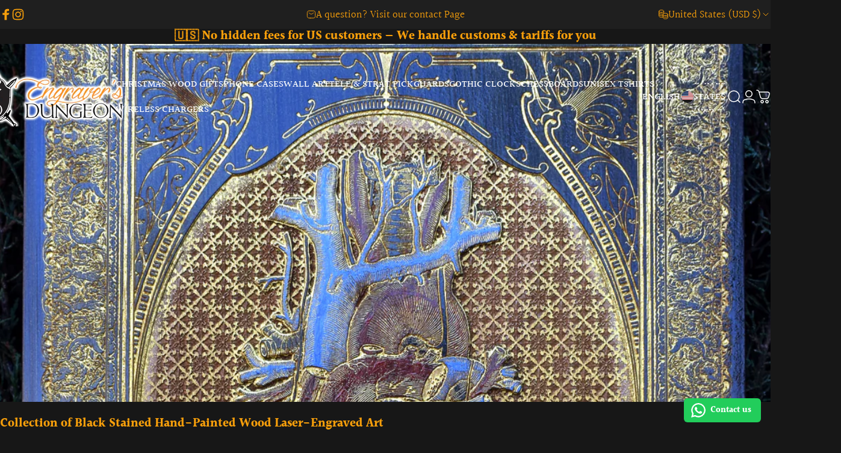

--- FILE ---
content_type: text/html; charset=utf-8
request_url: https://www.engraversdungeon.com/?section_id=sections--27422458708316__header
body_size: 17448
content:
<div id="shopify-section-sections--27422458708316__header" class="shopify-section shopify-section-group-header-group header-section"><style>
  #shopify-section-sections--27422458708316__header {
    --section-padding-top: 40px;
    --section-padding-bottom: 48px;
    --color-background: 23 23 23;
    --color-foreground: 250 250 250;
    --color-transparent: 255 255 255;
    --color-localization: ;
  }
</style><menu-drawer id="MenuDrawer" class="menu-drawer drawer drawer--start z-30 fixed bottom-0 left-0 h-full w-full pointer-events-none"
  data-section-id="sections--27422458708316__header"
  hidden
>
  <overlay-element class="overlay fixed-modal invisible opacity-0 fixed bottom-0 left-0 w-full h-screen pointer-events-none" aria-controls="MenuDrawer" aria-expanded="false"></overlay-element>
  <div class="drawer__inner z-10 absolute top-0 flex flex-col w-full h-full overflow-hidden">
    <gesture-element class="drawer__header flex justify-between opacity-0 invisible relative" tabindex="0">
      <span class="drawer__title heading lg:text-3xl text-2xl leading-none tracking-tight"></span>
      <button class="button button--secondary button--close drawer__close hidden sm:flex items-center justify-center" type="button" is="hover-button" aria-controls="MenuDrawer" aria-expanded="false" aria-label="Close">
        <span class="btn-fill" data-fill></span>
        <span class="btn-text"><svg class="icon icon-close icon-sm" viewBox="0 0 20 20" stroke="currentColor" fill="none" xmlns="http://www.w3.org/2000/svg">
      <path stroke-linecap="round" stroke-linejoin="round" d="M5 15L15 5M5 5L15 15"></path>
    </svg></span>
      </button>
    </gesture-element>
    <div class="drawer__content opacity-0 invisible flex flex-col h-full grow shrink">
      <nav class="relative grow overflow-hidden" role="navigation">
        <ul class="drawer__scrollable drawer__menu relative w-full h-full" role="list" data-parent><li class="drawer__menu-group"><details is="menu-details">
  <summary class="drawer__menu-item block cursor-pointer relative" aria-expanded="false">
    <span class="heading text-2xl leading-none tracking-tight">Christmas Wood Gifts</span><svg class="icon icon-chevron-right icon-lg" viewBox="0 0 24 24" stroke="currentColor" fill="none" xmlns="http://www.w3.org/2000/svg">
      <path stroke-linecap="round" stroke-linejoin="round" d="M10 6L16 12L10 18"></path>
    </svg></summary>
  <div class="drawer__submenu z-1 absolute top-0 left-0 flex flex-col w-full h-full" data-parent><button type="button" class="tracking-tight heading text-base shrink-0 flex items-center gap-3 w-full" data-close>Christmas Wood Gifts</button><ul id="DrawerSubMenu-sections--27422458708316__header-1" class="drawer__scrollable flex flex-col h-full"><li class="drawer__menu-group drawer__promotions">
            <ul class="mega-menu__list grid grid-cols-2 w-full h-full" role="list" tabindex="-1"><li class="drawer__menu-group mega-menu__item flex opacity-0 w-full">
                    <div class="media-card media-card--card media-card--overlap">
                      <a class="media-card__link flex flex-col w-full h-full relative" href="https://www.engraversdungeon.com/collections/5-year-anniversary-gifts-wood-gifts-for-couples"
                        aria-label="5 Year Anniversary Gifts"
                        style="--color-foreground: 255 255 255;--color-overlay: 0 0 0;--overlay-opacity: 0.4;"
                      ><div class="media media--adapt relative overflow-hidden"><img src="//www.engraversdungeon.com/cdn/shop/files/St-Michael-Chess-5.jpg?v=1763628582&amp;width=3000" alt="Saint Michael Chess Board – gothic art, engraved wood, dark fantasy, skeleton design, artisan crafted" srcset="//www.engraversdungeon.com/cdn/shop/files/St-Michael-Chess-5.jpg?v=1763628582&amp;width=180 180w, //www.engraversdungeon.com/cdn/shop/files/St-Michael-Chess-5.jpg?v=1763628582&amp;width=360 360w, //www.engraversdungeon.com/cdn/shop/files/St-Michael-Chess-5.jpg?v=1763628582&amp;width=540 540w, //www.engraversdungeon.com/cdn/shop/files/St-Michael-Chess-5.jpg?v=1763628582&amp;width=720 720w, //www.engraversdungeon.com/cdn/shop/files/St-Michael-Chess-5.jpg?v=1763628582&amp;width=900 900w, //www.engraversdungeon.com/cdn/shop/files/St-Michael-Chess-5.jpg?v=1763628582&amp;width=1080 1080w" width="3000" height="3000" loading="lazy" is="lazy-image"></div><div class="media-card__content flex justify-between items-center gap-4 w-full">
                            <div class="media-card__text opacity-0 shrink-1 grid gap-0d5"><p>
                                  <span class="heading reversed-link text-lg tracking-tighter leading-tight">5 Year Anniversary Gifts</span>
                                </p></div><svg class="icon icon-arrow-right icon-xs transform shrink-0 hidden md:block" viewBox="0 0 21 20" stroke="currentColor" fill="none" xmlns="http://www.w3.org/2000/svg">
      <path stroke-linecap="round" stroke-linejoin="round" d="M3 10H18M18 10L12.1667 4.16675M18 10L12.1667 15.8334"></path>
    </svg></div></a>
                    </div>
                  </li><li class="drawer__menu-group mega-menu__item flex opacity-0 w-full">
                    <div class="media-card media-card--card media-card--overlap">
                      <a class="media-card__link flex flex-col w-full h-full relative" href="/products/heart-custom-banner-mini"
                        aria-label="Mini Artworks Personalized"
                        style="--color-foreground: 255 255 255;--color-overlay: 0 0 0;--overlay-opacity: 0.4;"
                      ><div class="media media--adapt relative overflow-hidden"><img src="//www.engraversdungeon.com/cdn/shop/files/anatomical-heart-1.jpg?v=1759829516&amp;width=2048" alt="Handmade wooden artwork &#39;Heart - Custom Banner - Mini&#39; – wood gift for 5 year anniversary, wedding present, gift for him or her, romantic handcrafted decor" srcset="//www.engraversdungeon.com/cdn/shop/files/anatomical-heart-1.jpg?v=1759829516&amp;width=180 180w, //www.engraversdungeon.com/cdn/shop/files/anatomical-heart-1.jpg?v=1759829516&amp;width=360 360w, //www.engraversdungeon.com/cdn/shop/files/anatomical-heart-1.jpg?v=1759829516&amp;width=540 540w, //www.engraversdungeon.com/cdn/shop/files/anatomical-heart-1.jpg?v=1759829516&amp;width=720 720w, //www.engraversdungeon.com/cdn/shop/files/anatomical-heart-1.jpg?v=1759829516&amp;width=900 900w, //www.engraversdungeon.com/cdn/shop/files/anatomical-heart-1.jpg?v=1759829516&amp;width=1080 1080w" width="2048" height="2048" loading="lazy" is="lazy-image"></div><div class="media-card__content flex justify-between items-center gap-4 w-full">
                            <div class="media-card__text opacity-0 shrink-1 grid gap-0d5"><p>
                                  <span class="heading reversed-link text-lg tracking-tighter leading-tight">Mini Artworks Personalized</span>
                                </p></div><svg class="icon icon-arrow-right icon-xs transform shrink-0 hidden md:block" viewBox="0 0 21 20" stroke="currentColor" fill="none" xmlns="http://www.w3.org/2000/svg">
      <path stroke-linecap="round" stroke-linejoin="round" d="M3 10H18M18 10L12.1667 4.16675M18 10L12.1667 15.8334"></path>
    </svg></div></a>
                    </div>
                  </li><li class="drawer__menu-group mega-menu__item flex opacity-0 w-full">
                    <div class="media-card media-card--card media-card--overlap">
                      <a class="media-card__link flex flex-col w-full h-full relative" href="/products/r2d2-star-wars-mini"
                        aria-label="Star Wars Gifts"
                        style="--color-foreground: 255 255 255;--color-overlay: 0 0 0;--overlay-opacity: 0.4;"
                      ><div class="media media--adapt relative overflow-hidden"><img src="//www.engraversdungeon.com/cdn/shop/files/R2D2-mini-1_8ce6c56e-29a1-4164-a6b5-400245c0c990.jpg?v=1759829309&amp;width=2048" alt="Handmade wooden artwork &#39;nan&#39; – wood gift for 5 year anniversary, wedding present, gift for him or her, romantic handcrafted decor" srcset="//www.engraversdungeon.com/cdn/shop/files/R2D2-mini-1_8ce6c56e-29a1-4164-a6b5-400245c0c990.jpg?v=1759829309&amp;width=180 180w, //www.engraversdungeon.com/cdn/shop/files/R2D2-mini-1_8ce6c56e-29a1-4164-a6b5-400245c0c990.jpg?v=1759829309&amp;width=360 360w, //www.engraversdungeon.com/cdn/shop/files/R2D2-mini-1_8ce6c56e-29a1-4164-a6b5-400245c0c990.jpg?v=1759829309&amp;width=540 540w, //www.engraversdungeon.com/cdn/shop/files/R2D2-mini-1_8ce6c56e-29a1-4164-a6b5-400245c0c990.jpg?v=1759829309&amp;width=720 720w, //www.engraversdungeon.com/cdn/shop/files/R2D2-mini-1_8ce6c56e-29a1-4164-a6b5-400245c0c990.jpg?v=1759829309&amp;width=900 900w, //www.engraversdungeon.com/cdn/shop/files/R2D2-mini-1_8ce6c56e-29a1-4164-a6b5-400245c0c990.jpg?v=1759829309&amp;width=1080 1080w" width="2048" height="2048" loading="lazy" is="lazy-image"></div><div class="media-card__content flex justify-between items-center gap-4 w-full">
                            <div class="media-card__text opacity-0 shrink-1 grid gap-0d5"><p>
                                  <span class="heading reversed-link text-lg tracking-tighter leading-tight">Star Wars Gifts</span>
                                </p></div><svg class="icon icon-arrow-right icon-xs transform shrink-0 hidden md:block" viewBox="0 0 21 20" stroke="currentColor" fill="none" xmlns="http://www.w3.org/2000/svg">
      <path stroke-linecap="round" stroke-linejoin="round" d="M3 10H18M18 10L12.1667 4.16675M18 10L12.1667 15.8334"></path>
    </svg></div></a>
                    </div>
                  </li><li class="drawer__menu-group mega-menu__item flex opacity-0 w-full">
                    <div class="media-card media-card--card media-card--overlap">
                      <a class="media-card__link flex flex-col w-full h-full relative" href="/collections/unique-chessboards"
                        aria-label="Premium Chess Tables"
                        style="--color-foreground: 255 255 255;--color-overlay: 0 0 0;--overlay-opacity: 0.4;"
                      ><div class="media media--adapt relative overflow-hidden"><img src="//www.engraversdungeon.com/cdn/shop/files/20251015_165639.jpg?v=1760688516&amp;width=2760" alt="Handmade wooden chessboard coffee table with Roman laser engraving, pine and maple wood, gold details, red walnut finish." srcset="//www.engraversdungeon.com/cdn/shop/files/20251015_165639.jpg?v=1760688516&amp;width=180 180w, //www.engraversdungeon.com/cdn/shop/files/20251015_165639.jpg?v=1760688516&amp;width=360 360w, //www.engraversdungeon.com/cdn/shop/files/20251015_165639.jpg?v=1760688516&amp;width=540 540w, //www.engraversdungeon.com/cdn/shop/files/20251015_165639.jpg?v=1760688516&amp;width=720 720w, //www.engraversdungeon.com/cdn/shop/files/20251015_165639.jpg?v=1760688516&amp;width=900 900w, //www.engraversdungeon.com/cdn/shop/files/20251015_165639.jpg?v=1760688516&amp;width=1080 1080w" width="2760" height="2760" loading="lazy" is="lazy-image"></div><div class="media-card__content flex justify-between items-center gap-4 w-full">
                            <div class="media-card__text opacity-0 shrink-1 grid gap-0d5"><p>
                                  <span class="heading reversed-link text-lg tracking-tighter leading-tight">Premium Chess Tables</span>
                                </p></div><svg class="icon icon-arrow-right icon-xs transform shrink-0 hidden md:block" viewBox="0 0 21 20" stroke="currentColor" fill="none" xmlns="http://www.w3.org/2000/svg">
      <path stroke-linecap="round" stroke-linejoin="round" d="M3 10H18M18 10L12.1667 4.16675M18 10L12.1667 15.8334"></path>
    </svg></div></a>
                    </div>
                  </li></ul>
          </li><li class="mega-menu__footer">
            <a class="button button--primary icon-with-text w-full" href="/collections/5-year-anniversary-gifts-wood-gifts-for-couples" is="hover-link">
              <span class="btn-fill" data-fill></span>
              <span class="btn-text">Christmas Wood Gifts</span>
            </a>
          </li></ul></div>
</details>
</li><li class="drawer__menu-group"><details is="menu-details">
  <summary class="drawer__menu-item block cursor-pointer relative" aria-expanded="false">
    <span class="heading text-2xl leading-none tracking-tight">Phone Cases</span><svg class="icon icon-chevron-right icon-lg" viewBox="0 0 24 24" stroke="currentColor" fill="none" xmlns="http://www.w3.org/2000/svg">
      <path stroke-linecap="round" stroke-linejoin="round" d="M10 6L16 12L10 18"></path>
    </svg></summary>
  <div class="drawer__submenu z-1 absolute top-0 left-0 flex flex-col w-full h-full" data-parent><button type="button" class="tracking-tight heading text-base shrink-0 flex items-center gap-3 w-full" data-close>Phone Cases</button><ul id="DrawerSubMenu-sections--27422458708316__header-2" class="drawer__scrollable flex flex-col h-full"><li class="drawer__menu-group drawer__promotions">
            <ul class="mega-menu__list grid grid-cols-2 w-full h-full" role="list" tabindex="-1"><li class="drawer__menu-group mega-menu__item flex opacity-0 w-full">
                    <div class="media-card media-card--card media-card--overlap">
                      <a class="media-card__link flex flex-col w-full h-full relative" href="/collections/handcrafted-wood-phone-cases"
                        aria-label="Natural Wood Phone cases"
                        style="--color-foreground: 255 255 255;--color-overlay: 0 0 0;--overlay-opacity: 0.4;"
                      ><div class="media media--adapt relative overflow-hidden"><img src="//www.engraversdungeon.com/cdn/shop/files/lord-of-the-rings-wood-phone-case-13.jpg?v=1742819604&amp;width=2992" alt="Handcrafted wood phone case with Lord of the Rings engraving, perfect for fans" srcset="//www.engraversdungeon.com/cdn/shop/files/lord-of-the-rings-wood-phone-case-13.jpg?v=1742819604&amp;width=180 180w, //www.engraversdungeon.com/cdn/shop/files/lord-of-the-rings-wood-phone-case-13.jpg?v=1742819604&amp;width=360 360w, //www.engraversdungeon.com/cdn/shop/files/lord-of-the-rings-wood-phone-case-13.jpg?v=1742819604&amp;width=540 540w, //www.engraversdungeon.com/cdn/shop/files/lord-of-the-rings-wood-phone-case-13.jpg?v=1742819604&amp;width=720 720w, //www.engraversdungeon.com/cdn/shop/files/lord-of-the-rings-wood-phone-case-13.jpg?v=1742819604&amp;width=900 900w, //www.engraversdungeon.com/cdn/shop/files/lord-of-the-rings-wood-phone-case-13.jpg?v=1742819604&amp;width=1080 1080w" width="2992" height="2992" loading="lazy" is="lazy-image"></div><div class="media-card__content flex justify-between items-center gap-4 w-full">
                            <div class="media-card__text opacity-0 shrink-1 grid gap-0d5"><p>
                                  <span class="heading reversed-link text-lg tracking-tighter leading-tight">Natural Wood Phone cases</span>
                                </p></div><svg class="icon icon-arrow-right icon-xs transform shrink-0 hidden md:block" viewBox="0 0 21 20" stroke="currentColor" fill="none" xmlns="http://www.w3.org/2000/svg">
      <path stroke-linecap="round" stroke-linejoin="round" d="M3 10H18M18 10L12.1667 4.16675M18 10L12.1667 15.8334"></path>
    </svg></div></a>
                    </div>
                  </li><li class="drawer__menu-group mega-menu__item flex opacity-0 w-full">
                    <div class="media-card media-card--card media-card--overlap">
                      <a class="media-card__link flex flex-col w-full h-full relative" href="/collections/hand-painted-wood-phone-cases-artisan"
                        aria-label="Hand Painted Real Cherry Wood"
                        style="--color-foreground: 255 255 255;--color-overlay: 0 0 0;--overlay-opacity: 0.4;"
                      ><div class="media media--adapt relative overflow-hidden"><img src="//www.engraversdungeon.com/cdn/shop/files/skeletons-souls-2.jpg?v=1760096292&amp;width=2048" alt="Intricately engraved wooden case with a hand-painted Red Souls illustration. A perfect blend of craftsmanship and artistic expression." srcset="//www.engraversdungeon.com/cdn/shop/files/skeletons-souls-2.jpg?v=1760096292&amp;width=180 180w, //www.engraversdungeon.com/cdn/shop/files/skeletons-souls-2.jpg?v=1760096292&amp;width=360 360w, //www.engraversdungeon.com/cdn/shop/files/skeletons-souls-2.jpg?v=1760096292&amp;width=540 540w, //www.engraversdungeon.com/cdn/shop/files/skeletons-souls-2.jpg?v=1760096292&amp;width=720 720w, //www.engraversdungeon.com/cdn/shop/files/skeletons-souls-2.jpg?v=1760096292&amp;width=900 900w, //www.engraversdungeon.com/cdn/shop/files/skeletons-souls-2.jpg?v=1760096292&amp;width=1080 1080w" width="2048" height="2048" loading="lazy" is="lazy-image"></div><div class="media-card__content flex justify-between items-center gap-4 w-full">
                            <div class="media-card__text opacity-0 shrink-1 grid gap-0d5"><p>
                                  <span class="heading reversed-link text-lg tracking-tighter leading-tight">Hand Painted Real Cherry Wood</span>
                                </p></div><svg class="icon icon-arrow-right icon-xs transform shrink-0 hidden md:block" viewBox="0 0 21 20" stroke="currentColor" fill="none" xmlns="http://www.w3.org/2000/svg">
      <path stroke-linecap="round" stroke-linejoin="round" d="M3 10H18M18 10L12.1667 4.16675M18 10L12.1667 15.8334"></path>
    </svg></div></a>
                    </div>
                  </li><li class="drawer__menu-group mega-menu__item flex opacity-0 w-full">
                    <div class="media-card media-card--card media-card--overlap">
                      <a class="media-card__link flex flex-col w-full h-full relative" href="/collections/hand-painted-wood-phone-cases-artisan"
                        aria-label="Unique Cases"
                        style="--color-foreground: 255 255 255;--color-overlay: 0 0 0;--overlay-opacity: 0.4;"
                      ><div class="media media--adapt relative overflow-hidden"><img src="//www.engraversdungeon.com/cdn/shop/products/tie-fighter-iphone-case-5.jpg?v=1742819265&amp;width=2160" alt="Intergalactic Ship III Star Wars - Wood Phone Case - Hand Painted Star Wars engraved wood phone case" srcset="//www.engraversdungeon.com/cdn/shop/products/tie-fighter-iphone-case-5.jpg?v=1742819265&amp;width=180 180w, //www.engraversdungeon.com/cdn/shop/products/tie-fighter-iphone-case-5.jpg?v=1742819265&amp;width=360 360w, //www.engraversdungeon.com/cdn/shop/products/tie-fighter-iphone-case-5.jpg?v=1742819265&amp;width=540 540w, //www.engraversdungeon.com/cdn/shop/products/tie-fighter-iphone-case-5.jpg?v=1742819265&amp;width=720 720w, //www.engraversdungeon.com/cdn/shop/products/tie-fighter-iphone-case-5.jpg?v=1742819265&amp;width=900 900w, //www.engraversdungeon.com/cdn/shop/products/tie-fighter-iphone-case-5.jpg?v=1742819265&amp;width=1080 1080w" width="2160" height="2160" loading="lazy" is="lazy-image"></div><div class="media-card__content flex justify-between items-center gap-4 w-full">
                            <div class="media-card__text opacity-0 shrink-1 grid gap-0d5"><p>
                                  <span class="heading reversed-link text-lg tracking-tighter leading-tight">Unique Cases</span>
                                </p></div><svg class="icon icon-arrow-right icon-xs transform shrink-0 hidden md:block" viewBox="0 0 21 20" stroke="currentColor" fill="none" xmlns="http://www.w3.org/2000/svg">
      <path stroke-linecap="round" stroke-linejoin="round" d="M3 10H18M18 10L12.1667 4.16675M18 10L12.1667 15.8334"></path>
    </svg></div></a>
                    </div>
                  </li><li class="drawer__menu-group mega-menu__item flex opacity-0 w-full">
                    <div class="media-card media-card--card media-card--overlap">
                      <a class="media-card__link flex flex-col w-full h-full relative" href="/collections/horoscope-signs-artistic-phone-cases"
                        aria-label="Horoscope signs Artistic Phone Cases"
                        style="--color-foreground: 255 255 255;--color-overlay: 0 0 0;--overlay-opacity: 0.4;"
                      ><div class="media media--adapt relative overflow-hidden"><img src="//www.engraversdungeon.com/cdn/shop/files/cancer-6.jpg?v=1759829514&amp;width=2048" alt="Unique wooden phone case with Cancer zodiac sign artwork" srcset="//www.engraversdungeon.com/cdn/shop/files/cancer-6.jpg?v=1759829514&amp;width=180 180w, //www.engraversdungeon.com/cdn/shop/files/cancer-6.jpg?v=1759829514&amp;width=360 360w, //www.engraversdungeon.com/cdn/shop/files/cancer-6.jpg?v=1759829514&amp;width=540 540w, //www.engraversdungeon.com/cdn/shop/files/cancer-6.jpg?v=1759829514&amp;width=720 720w, //www.engraversdungeon.com/cdn/shop/files/cancer-6.jpg?v=1759829514&amp;width=900 900w, //www.engraversdungeon.com/cdn/shop/files/cancer-6.jpg?v=1759829514&amp;width=1080 1080w" width="2048" height="2048" loading="lazy" is="lazy-image"></div><div class="media-card__content flex justify-between items-center gap-4 w-full">
                            <div class="media-card__text opacity-0 shrink-1 grid gap-0d5"><p>
                                  <span class="heading reversed-link text-lg tracking-tighter leading-tight">Horoscope signs Artistic Phone Cases</span>
                                </p></div><svg class="icon icon-arrow-right icon-xs transform shrink-0 hidden md:block" viewBox="0 0 21 20" stroke="currentColor" fill="none" xmlns="http://www.w3.org/2000/svg">
      <path stroke-linecap="round" stroke-linejoin="round" d="M3 10H18M18 10L12.1667 4.16675M18 10L12.1667 15.8334"></path>
    </svg></div></a>
                    </div>
                  </li><li class="drawer__menu-group mega-menu__item flex opacity-0 w-full">
                    <div class="media-card media-card--card media-card--overlap">
                      <a class="media-card__link flex flex-col w-full h-full relative" href="/collections/tarot-cards-phone-cases"
                        aria-label="Tarot Cards Inspired Phone Cases"
                        style="--color-foreground: 255 255 255;--color-overlay: 0 0 0;--overlay-opacity: 0.4;"
                      ><div class="media media--adapt relative overflow-hidden"><img src="//www.engraversdungeon.com/cdn/shop/files/the-fool-phone-case-7.jpg?v=1759829317&amp;width=2048" alt="The Fool Tarot Card wood phone case with mystical, esoteric artwork for iPhone –11 and Galaxy S–S20" srcset="//www.engraversdungeon.com/cdn/shop/files/the-fool-phone-case-7.jpg?v=1759829317&amp;width=180 180w, //www.engraversdungeon.com/cdn/shop/files/the-fool-phone-case-7.jpg?v=1759829317&amp;width=360 360w, //www.engraversdungeon.com/cdn/shop/files/the-fool-phone-case-7.jpg?v=1759829317&amp;width=540 540w, //www.engraversdungeon.com/cdn/shop/files/the-fool-phone-case-7.jpg?v=1759829317&amp;width=720 720w, //www.engraversdungeon.com/cdn/shop/files/the-fool-phone-case-7.jpg?v=1759829317&amp;width=900 900w, //www.engraversdungeon.com/cdn/shop/files/the-fool-phone-case-7.jpg?v=1759829317&amp;width=1080 1080w" width="2048" height="2048" loading="lazy" is="lazy-image"></div><div class="media-card__content flex justify-between items-center gap-4 w-full">
                            <div class="media-card__text opacity-0 shrink-1 grid gap-0d5"><p>
                                  <span class="heading reversed-link text-lg tracking-tighter leading-tight">Tarot Cards Inspired Phone Cases</span>
                                </p></div><svg class="icon icon-arrow-right icon-xs transform shrink-0 hidden md:block" viewBox="0 0 21 20" stroke="currentColor" fill="none" xmlns="http://www.w3.org/2000/svg">
      <path stroke-linecap="round" stroke-linejoin="round" d="M3 10H18M18 10L12.1667 4.16675M18 10L12.1667 15.8334"></path>
    </svg></div></a>
                    </div>
                  </li></ul>
          </li><li class="mega-menu__footer">
            <a class="button button--primary icon-with-text w-full" href="/collections/all-phone-cases" is="hover-link">
              <span class="btn-fill" data-fill></span>
              <span class="btn-text">Phone Cases</span>
            </a>
          </li></ul></div>
</details>
</li><li class="drawer__menu-group"><details is="menu-details">
  <summary class="drawer__menu-item block cursor-pointer relative" aria-expanded="false">
    <span class="heading text-2xl leading-none tracking-tight">Wall Art</span><svg class="icon icon-chevron-right icon-lg" viewBox="0 0 24 24" stroke="currentColor" fill="none" xmlns="http://www.w3.org/2000/svg">
      <path stroke-linecap="round" stroke-linejoin="round" d="M10 6L16 12L10 18"></path>
    </svg></summary>
  <div class="drawer__submenu z-1 absolute top-0 left-0 flex flex-col w-full h-full" data-parent><button type="button" class="tracking-tight heading text-base shrink-0 flex items-center gap-3 w-full" data-close>Wall Art</button><ul id="DrawerSubMenu-sections--27422458708316__header-3" class="drawer__scrollable flex flex-col h-full"><li class="drawer__menu-group drawer__promotions">
            <ul class="mega-menu__list grid grid-cols-2 w-full h-full" role="list" tabindex="-1"><li class="drawer__menu-group mega-menu__item flex opacity-0 w-full">
                    <div class="media-card media-card--card media-card--overlap">
                      <a class="media-card__link flex flex-col w-full h-full relative" href="/collections/mini-artworks-a5-size"
                        aria-label="Mini size"
                        style="--color-foreground: 255 255 255;--color-overlay: 0 0 0;--overlay-opacity: 0.4;"
                      ><div class="media media--adapt relative overflow-hidden"><img src="//www.engraversdungeon.com/cdn/shop/files/star-wars-gift-personalized-7.jpg?v=1759829626&amp;width=2048" alt="Handmade wooden artwork &#39;nan&#39; – wood gift for 5 year anniversary, wedding present, gift for him or her, romantic handcrafted decor" srcset="//www.engraversdungeon.com/cdn/shop/files/star-wars-gift-personalized-7.jpg?v=1759829626&amp;width=180 180w, //www.engraversdungeon.com/cdn/shop/files/star-wars-gift-personalized-7.jpg?v=1759829626&amp;width=360 360w, //www.engraversdungeon.com/cdn/shop/files/star-wars-gift-personalized-7.jpg?v=1759829626&amp;width=540 540w, //www.engraversdungeon.com/cdn/shop/files/star-wars-gift-personalized-7.jpg?v=1759829626&amp;width=720 720w, //www.engraversdungeon.com/cdn/shop/files/star-wars-gift-personalized-7.jpg?v=1759829626&amp;width=900 900w, //www.engraversdungeon.com/cdn/shop/files/star-wars-gift-personalized-7.jpg?v=1759829626&amp;width=1080 1080w" width="2048" height="2048" loading="lazy" is="lazy-image"></div><div class="media-card__content flex justify-between items-center gap-4 w-full">
                            <div class="media-card__text opacity-0 shrink-1 grid gap-0d5"><p>
                                  <span class="heading reversed-link text-lg tracking-tighter leading-tight">Mini size</span>
                                </p></div><svg class="icon icon-arrow-right icon-xs transform shrink-0 hidden md:block" viewBox="0 0 21 20" stroke="currentColor" fill="none" xmlns="http://www.w3.org/2000/svg">
      <path stroke-linecap="round" stroke-linejoin="round" d="M3 10H18M18 10L12.1667 4.16675M18 10L12.1667 15.8334"></path>
    </svg></div></a>
                    </div>
                  </li><li class="drawer__menu-group mega-menu__item flex opacity-0 w-full">
                    <div class="media-card media-card--card media-card--overlap">
                      <a class="media-card__link flex flex-col w-full h-full relative" href="/collections/medium-woodcuts-a4-size"
                        aria-label="Medium size"
                        style="--color-foreground: 255 255 255;--color-overlay: 0 0 0;--overlay-opacity: 0.4;"
                      ><div class="media media--adapt relative overflow-hidden"><img src="//www.engraversdungeon.com/cdn/shop/files/tie-fighter-1.jpg?v=1759829607&amp;width=2048" alt="Handmade wooden artwork &#39;Intergalactic Ship V Star Wars  Hand Painted - Mini&#39; – wood gift for 5 year anniversary, wedding present, gift for him or her, romantic handcrafted decor" srcset="//www.engraversdungeon.com/cdn/shop/files/tie-fighter-1.jpg?v=1759829607&amp;width=180 180w, //www.engraversdungeon.com/cdn/shop/files/tie-fighter-1.jpg?v=1759829607&amp;width=360 360w, //www.engraversdungeon.com/cdn/shop/files/tie-fighter-1.jpg?v=1759829607&amp;width=540 540w, //www.engraversdungeon.com/cdn/shop/files/tie-fighter-1.jpg?v=1759829607&amp;width=720 720w, //www.engraversdungeon.com/cdn/shop/files/tie-fighter-1.jpg?v=1759829607&amp;width=900 900w, //www.engraversdungeon.com/cdn/shop/files/tie-fighter-1.jpg?v=1759829607&amp;width=1080 1080w" width="2048" height="2048" loading="lazy" is="lazy-image"></div><div class="media-card__content flex justify-between items-center gap-4 w-full">
                            <div class="media-card__text opacity-0 shrink-1 grid gap-0d5"><p>
                                  <span class="heading reversed-link text-lg tracking-tighter leading-tight">Medium size</span>
                                </p></div><svg class="icon icon-arrow-right icon-xs transform shrink-0 hidden md:block" viewBox="0 0 21 20" stroke="currentColor" fill="none" xmlns="http://www.w3.org/2000/svg">
      <path stroke-linecap="round" stroke-linejoin="round" d="M3 10H18M18 10L12.1667 4.16675M18 10L12.1667 15.8334"></path>
    </svg></div></a>
                    </div>
                  </li><li class="drawer__menu-group mega-menu__item flex opacity-0 w-full">
                    <div class="media-card media-card--card media-card--overlap">
                      <a class="media-card__link flex flex-col w-full h-full relative" href="/collections/large-woodcuts-a3-size"
                        aria-label="Large size"
                        style="--color-foreground: 255 255 255;--color-overlay: 0 0 0;--overlay-opacity: 0.4;"
                      ><div class="media media--adapt relative overflow-hidden"><img src="//www.engraversdungeon.com/cdn/shop/products/enterprise-Big-1.jpg?v=1742836168&amp;width=3500" alt="Intergalactic Ship IV Enterprise - Large Alien xenomorph HR Giger biomechanical engraved phone case" srcset="//www.engraversdungeon.com/cdn/shop/products/enterprise-Big-1.jpg?v=1742836168&amp;width=180 180w, //www.engraversdungeon.com/cdn/shop/products/enterprise-Big-1.jpg?v=1742836168&amp;width=360 360w, //www.engraversdungeon.com/cdn/shop/products/enterprise-Big-1.jpg?v=1742836168&amp;width=540 540w, //www.engraversdungeon.com/cdn/shop/products/enterprise-Big-1.jpg?v=1742836168&amp;width=720 720w, //www.engraversdungeon.com/cdn/shop/products/enterprise-Big-1.jpg?v=1742836168&amp;width=900 900w, //www.engraversdungeon.com/cdn/shop/products/enterprise-Big-1.jpg?v=1742836168&amp;width=1080 1080w" width="3500" height="3500" loading="lazy" is="lazy-image"></div><div class="media-card__content flex justify-between items-center gap-4 w-full">
                            <div class="media-card__text opacity-0 shrink-1 grid gap-0d5"><p>
                                  <span class="heading reversed-link text-lg tracking-tighter leading-tight">Large size</span>
                                </p></div><svg class="icon icon-arrow-right icon-xs transform shrink-0 hidden md:block" viewBox="0 0 21 20" stroke="currentColor" fill="none" xmlns="http://www.w3.org/2000/svg">
      <path stroke-linecap="round" stroke-linejoin="round" d="M3 10H18M18 10L12.1667 4.16675M18 10L12.1667 15.8334"></path>
    </svg></div></a>
                    </div>
                  </li><li class="drawer__menu-group mega-menu__item flex opacity-0 w-full">
                    <div class="media-card media-card--card media-card--overlap">
                      <a class="media-card__link flex flex-col w-full h-full relative" href="/collections/extra-large-woodcuts"
                        aria-label="Extra Large"
                        style="--color-foreground: 255 255 255;--color-overlay: 0 0 0;--overlay-opacity: 0.4;"
                      ><div class="media media--adapt relative overflow-hidden"><img src="//www.engraversdungeon.com/cdn/shop/files/Spinney-Red-1.jpg?v=1759829494&amp;width=2048" alt="Hand-carved gothic skull wood art, limited edition maple wall decor. Engraved with precision, perfect for skull lovers, gothic home decor, and collectors." srcset="//www.engraversdungeon.com/cdn/shop/files/Spinney-Red-1.jpg?v=1759829494&amp;width=180 180w, //www.engraversdungeon.com/cdn/shop/files/Spinney-Red-1.jpg?v=1759829494&amp;width=360 360w, //www.engraversdungeon.com/cdn/shop/files/Spinney-Red-1.jpg?v=1759829494&amp;width=540 540w, //www.engraversdungeon.com/cdn/shop/files/Spinney-Red-1.jpg?v=1759829494&amp;width=720 720w, //www.engraversdungeon.com/cdn/shop/files/Spinney-Red-1.jpg?v=1759829494&amp;width=900 900w, //www.engraversdungeon.com/cdn/shop/files/Spinney-Red-1.jpg?v=1759829494&amp;width=1080 1080w" width="2048" height="2048" loading="lazy" is="lazy-image"></div><div class="media-card__content flex justify-between items-center gap-4 w-full">
                            <div class="media-card__text opacity-0 shrink-1 grid gap-0d5"><p>
                                  <span class="heading reversed-link text-lg tracking-tighter leading-tight">Extra Large</span>
                                </p></div><svg class="icon icon-arrow-right icon-xs transform shrink-0 hidden md:block" viewBox="0 0 21 20" stroke="currentColor" fill="none" xmlns="http://www.w3.org/2000/svg">
      <path stroke-linecap="round" stroke-linejoin="round" d="M3 10H18M18 10L12.1667 4.16675M18 10L12.1667 15.8334"></path>
    </svg></div></a>
                    </div>
                  </li><li class="drawer__menu-group mega-menu__item flex opacity-0 w-full">
                    <div class="media-card media-card--card media-card--overlap">
                      <a class="media-card__link flex flex-col w-full h-full relative" href="/collections/violins-wall-art"
                        aria-label="Violin Shape"
                        style="--color-foreground: 255 255 255;--color-overlay: 0 0 0;--overlay-opacity: 0.4;"
                      ><div class="media media--adapt relative overflow-hidden"><img src="//www.engraversdungeon.com/cdn/shop/files/Violin-Archangel-paint-1.jpg?v=1759829610&amp;width=2048" alt="St. Michael violin clock, handcrafted from cedar wood with a gothic hand-painted design" srcset="//www.engraversdungeon.com/cdn/shop/files/Violin-Archangel-paint-1.jpg?v=1759829610&amp;width=180 180w, //www.engraversdungeon.com/cdn/shop/files/Violin-Archangel-paint-1.jpg?v=1759829610&amp;width=360 360w, //www.engraversdungeon.com/cdn/shop/files/Violin-Archangel-paint-1.jpg?v=1759829610&amp;width=540 540w, //www.engraversdungeon.com/cdn/shop/files/Violin-Archangel-paint-1.jpg?v=1759829610&amp;width=720 720w, //www.engraversdungeon.com/cdn/shop/files/Violin-Archangel-paint-1.jpg?v=1759829610&amp;width=900 900w, //www.engraversdungeon.com/cdn/shop/files/Violin-Archangel-paint-1.jpg?v=1759829610&amp;width=1080 1080w" width="2048" height="2048" loading="lazy" is="lazy-image"></div><div class="media-card__content flex justify-between items-center gap-4 w-full">
                            <div class="media-card__text opacity-0 shrink-1 grid gap-0d5"><p>
                                  <span class="heading reversed-link text-lg tracking-tighter leading-tight">Violin Shape</span>
                                </p></div><svg class="icon icon-arrow-right icon-xs transform shrink-0 hidden md:block" viewBox="0 0 21 20" stroke="currentColor" fill="none" xmlns="http://www.w3.org/2000/svg">
      <path stroke-linecap="round" stroke-linejoin="round" d="M3 10H18M18 10L12.1667 4.16675M18 10L12.1667 15.8334"></path>
    </svg></div></a>
                    </div>
                  </li></ul>
          </li><li class="mega-menu__footer">
            <a class="button button--primary icon-with-text w-full" href="/collections/engraved-wooden-wall-art-gothic-decor" is="hover-link">
              <span class="btn-fill" data-fill></span>
              <span class="btn-text">Engraved Wooden Wall Art</span>
            </a>
          </li></ul></div>
</details>
</li><li class="drawer__menu-group"><details is="menu-details">
  <summary class="drawer__menu-item block cursor-pointer relative" aria-expanded="false">
    <span class="heading text-2xl leading-none tracking-tight">Tele &amp; Strat Pickguards</span><svg class="icon icon-chevron-right icon-lg" viewBox="0 0 24 24" stroke="currentColor" fill="none" xmlns="http://www.w3.org/2000/svg">
      <path stroke-linecap="round" stroke-linejoin="round" d="M10 6L16 12L10 18"></path>
    </svg></summary>
  <div class="drawer__submenu z-1 absolute top-0 left-0 flex flex-col w-full h-full" data-parent><button type="button" class="tracking-tight heading text-base shrink-0 flex items-center gap-3 w-full" data-close>Tele &amp; Strat Pickguards</button><ul id="DrawerSubMenu-sections--27422458708316__header-4" class="drawer__scrollable flex flex-col h-full"><li class="drawer__menu-group drawer__promotions">
            <ul class="mega-menu__list grid grid-cols-2 w-full h-full" role="list" tabindex="-1"><li class="drawer__menu-group mega-menu__item flex opacity-0 w-full">
                    <div class="media-card media-card--card media-card--overlap">
                      <a class="media-card__link flex flex-col w-full h-full relative" href="/collections/wooden-pickguards-telecaster-stratocaster"
                        aria-label="Tele &amp; Strat Pickguards"
                        style="--color-foreground: 255 255 255;--color-overlay: 0 0 0;--overlay-opacity: 0.4;"
                      ><div class="media media--adapt relative overflow-hidden"><img src="//www.engraversdungeon.com/cdn/shop/files/Stumble-strato-1.jpg?v=1763536108&amp;width=2048" alt="Stratocaster HSS &amp; SSS Wood Pickguard - Stumble – gothic art, engraved wood, dark fantasy, skeleton design, artisan crafted" srcset="//www.engraversdungeon.com/cdn/shop/files/Stumble-strato-1.jpg?v=1763536108&amp;width=180 180w, //www.engraversdungeon.com/cdn/shop/files/Stumble-strato-1.jpg?v=1763536108&amp;width=360 360w, //www.engraversdungeon.com/cdn/shop/files/Stumble-strato-1.jpg?v=1763536108&amp;width=540 540w, //www.engraversdungeon.com/cdn/shop/files/Stumble-strato-1.jpg?v=1763536108&amp;width=720 720w, //www.engraversdungeon.com/cdn/shop/files/Stumble-strato-1.jpg?v=1763536108&amp;width=900 900w, //www.engraversdungeon.com/cdn/shop/files/Stumble-strato-1.jpg?v=1763536108&amp;width=1080 1080w" width="2048" height="2048" loading="lazy" is="lazy-image"></div><div class="media-card__content flex justify-between items-center gap-4 w-full">
                            <div class="media-card__text opacity-0 shrink-1 grid gap-0d5"><p>
                                  <span class="heading reversed-link text-lg tracking-tighter leading-tight">Tele &amp; Strat Pickguards</span>
                                </p></div><svg class="icon icon-arrow-right icon-xs transform shrink-0 hidden md:block" viewBox="0 0 21 20" stroke="currentColor" fill="none" xmlns="http://www.w3.org/2000/svg">
      <path stroke-linecap="round" stroke-linejoin="round" d="M3 10H18M18 10L12.1667 4.16675M18 10L12.1667 15.8334"></path>
    </svg></div></a>
                    </div>
                  </li><li class="drawer__menu-group mega-menu__item flex opacity-0 w-full">
                    <div class="media-card media-card--card media-card--overlap">
                      <a class="media-card__link flex flex-col w-full h-full relative" href="/collections/wooden-pickguards-telecaster-stratocaster"
                        aria-label="Tele&amp;Strat Pickguards"
                        style="--color-foreground: 255 255 255;--color-overlay: 0 0 0;--overlay-opacity: 0.4;"
                      ><div class="media media--adapt relative overflow-hidden"><img src="//www.engraversdungeon.com/cdn/shop/files/Telecaster-Painted-roses-1.jpg?v=1757515164&amp;width=3323" alt="Front view of Fender Telecaster cherry wood pickguard with hand-painted roses design" srcset="//www.engraversdungeon.com/cdn/shop/files/Telecaster-Painted-roses-1.jpg?v=1757515164&amp;width=180 180w, //www.engraversdungeon.com/cdn/shop/files/Telecaster-Painted-roses-1.jpg?v=1757515164&amp;width=360 360w, //www.engraversdungeon.com/cdn/shop/files/Telecaster-Painted-roses-1.jpg?v=1757515164&amp;width=540 540w, //www.engraversdungeon.com/cdn/shop/files/Telecaster-Painted-roses-1.jpg?v=1757515164&amp;width=720 720w, //www.engraversdungeon.com/cdn/shop/files/Telecaster-Painted-roses-1.jpg?v=1757515164&amp;width=900 900w, //www.engraversdungeon.com/cdn/shop/files/Telecaster-Painted-roses-1.jpg?v=1757515164&amp;width=1080 1080w" width="3323" height="3323" loading="lazy" is="lazy-image"></div><div class="media-card__content flex justify-between items-center gap-4 w-full">
                            <div class="media-card__text opacity-0 shrink-1 grid gap-0d5"><p>
                                  <span class="heading reversed-link text-lg tracking-tighter leading-tight">Tele&amp;Strat Pickguards</span>
                                </p></div><svg class="icon icon-arrow-right icon-xs transform shrink-0 hidden md:block" viewBox="0 0 21 20" stroke="currentColor" fill="none" xmlns="http://www.w3.org/2000/svg">
      <path stroke-linecap="round" stroke-linejoin="round" d="M3 10H18M18 10L12.1667 4.16675M18 10L12.1667 15.8334"></path>
    </svg></div></a>
                    </div>
                  </li><li class="drawer__menu-group mega-menu__item flex opacity-0 w-full">
                    <div class="media-card media-card--card media-card--overlap">
                      <a class="media-card__link flex flex-col w-full h-full relative" href="/collections/wooden-pickguards-telecaster-stratocaster"
                        aria-label="Les Paul Pickguards"
                        style="--color-foreground: 255 255 255;--color-overlay: 0 0 0;--overlay-opacity: 0.4;"
                      ><div class="media media--adapt relative overflow-hidden"><img src="//www.engraversdungeon.com/cdn/shop/files/Stumble-Les-Paul-1.jpg?v=1759829679&amp;width=2048" alt="Custom Gibson Les Paul pickguard in handcrafted cherry wood with laser-engraved artwork." srcset="//www.engraversdungeon.com/cdn/shop/files/Stumble-Les-Paul-1.jpg?v=1759829679&amp;width=180 180w, //www.engraversdungeon.com/cdn/shop/files/Stumble-Les-Paul-1.jpg?v=1759829679&amp;width=360 360w, //www.engraversdungeon.com/cdn/shop/files/Stumble-Les-Paul-1.jpg?v=1759829679&amp;width=540 540w, //www.engraversdungeon.com/cdn/shop/files/Stumble-Les-Paul-1.jpg?v=1759829679&amp;width=720 720w, //www.engraversdungeon.com/cdn/shop/files/Stumble-Les-Paul-1.jpg?v=1759829679&amp;width=900 900w, //www.engraversdungeon.com/cdn/shop/files/Stumble-Les-Paul-1.jpg?v=1759829679&amp;width=1080 1080w" width="2048" height="2048" loading="lazy" is="lazy-image"></div><div class="media-card__content flex justify-between items-center gap-4 w-full">
                            <div class="media-card__text opacity-0 shrink-1 grid gap-0d5"><p>
                                  <span class="heading reversed-link text-lg tracking-tighter leading-tight">Les Paul Pickguards</span>
                                </p></div><svg class="icon icon-arrow-right icon-xs transform shrink-0 hidden md:block" viewBox="0 0 21 20" stroke="currentColor" fill="none" xmlns="http://www.w3.org/2000/svg">
      <path stroke-linecap="round" stroke-linejoin="round" d="M3 10H18M18 10L12.1667 4.16675M18 10L12.1667 15.8334"></path>
    </svg></div></a>
                    </div>
                  </li><li class="drawer__menu-group mega-menu__item flex opacity-0 w-full">
                    <div class="media-card media-card--card media-card--overlap">
                      <a class="media-card__link flex flex-col w-full h-full relative" href="/collections/wooden-pickguards-telecaster-stratocaster"
                        aria-label="Truss Rods for Les Paul Guitars"
                        style="--color-foreground: 255 255 255;--color-overlay: 0 0 0;--overlay-opacity: 0.4;"
                      ><div class="media media--adapt relative overflow-hidden"><img src="//www.engraversdungeon.com/cdn/shop/files/Truss-Rod-Epihone-Led--2.jpg?v=1762621684&amp;width=4000" alt="Truss Rod Cover for Epiphone Les Paul Led Zeppelin – gothic art, engraved wood, dark fantasy, skeleton design, artisan crafted" srcset="//www.engraversdungeon.com/cdn/shop/files/Truss-Rod-Epihone-Led--2.jpg?v=1762621684&amp;width=180 180w, //www.engraversdungeon.com/cdn/shop/files/Truss-Rod-Epihone-Led--2.jpg?v=1762621684&amp;width=360 360w, //www.engraversdungeon.com/cdn/shop/files/Truss-Rod-Epihone-Led--2.jpg?v=1762621684&amp;width=540 540w, //www.engraversdungeon.com/cdn/shop/files/Truss-Rod-Epihone-Led--2.jpg?v=1762621684&amp;width=720 720w, //www.engraversdungeon.com/cdn/shop/files/Truss-Rod-Epihone-Led--2.jpg?v=1762621684&amp;width=900 900w, //www.engraversdungeon.com/cdn/shop/files/Truss-Rod-Epihone-Led--2.jpg?v=1762621684&amp;width=1080 1080w" width="4000" height="4000" loading="lazy" is="lazy-image"></div><div class="media-card__content flex justify-between items-center gap-4 w-full">
                            <div class="media-card__text opacity-0 shrink-1 grid gap-0d5"><p>
                                  <span class="heading reversed-link text-lg tracking-tighter leading-tight">Truss Rods for Les Paul Guitars</span>
                                </p></div><svg class="icon icon-arrow-right icon-xs transform shrink-0 hidden md:block" viewBox="0 0 21 20" stroke="currentColor" fill="none" xmlns="http://www.w3.org/2000/svg">
      <path stroke-linecap="round" stroke-linejoin="round" d="M3 10H18M18 10L12.1667 4.16675M18 10L12.1667 15.8334"></path>
    </svg></div></a>
                    </div>
                  </li><li class="drawer__menu-group mega-menu__item flex opacity-0 w-full">
                    <div class="media-card media-card--card media-card--overlap">
                      <a class="media-card__link flex flex-col w-full h-full relative" href="/collections/wooden-pickguards-telecaster-stratocaster"
                        aria-label="Telecaster Control Plates"
                        style="--color-foreground: 255 255 255;--color-overlay: 0 0 0;--overlay-opacity: 0.4;"
                      ><div class="media media--adapt relative overflow-hidden"><img src="//www.engraversdungeon.com/cdn/shop/files/CP-custom-2.jpg?v=1762967789&amp;width=4000" alt="Customizable engraved wood control plate replacement for Telecaster guitar — personal initials, logo or artwork possible" srcset="//www.engraversdungeon.com/cdn/shop/files/CP-custom-2.jpg?v=1762967789&amp;width=180 180w, //www.engraversdungeon.com/cdn/shop/files/CP-custom-2.jpg?v=1762967789&amp;width=360 360w, //www.engraversdungeon.com/cdn/shop/files/CP-custom-2.jpg?v=1762967789&amp;width=540 540w, //www.engraversdungeon.com/cdn/shop/files/CP-custom-2.jpg?v=1762967789&amp;width=720 720w, //www.engraversdungeon.com/cdn/shop/files/CP-custom-2.jpg?v=1762967789&amp;width=900 900w, //www.engraversdungeon.com/cdn/shop/files/CP-custom-2.jpg?v=1762967789&amp;width=1080 1080w" width="4000" height="4000" loading="lazy" is="lazy-image"></div><div class="media-card__content flex justify-between items-center gap-4 w-full">
                            <div class="media-card__text opacity-0 shrink-1 grid gap-0d5"><p>
                                  <span class="heading reversed-link text-lg tracking-tighter leading-tight">Telecaster Control Plates</span>
                                </p></div><svg class="icon icon-arrow-right icon-xs transform shrink-0 hidden md:block" viewBox="0 0 21 20" stroke="currentColor" fill="none" xmlns="http://www.w3.org/2000/svg">
      <path stroke-linecap="round" stroke-linejoin="round" d="M3 10H18M18 10L12.1667 4.16675M18 10L12.1667 15.8334"></path>
    </svg></div></a>
                    </div>
                  </li></ul>
          </li><li class="mega-menu__footer">
            <a class="button button--primary icon-with-text w-full" href="/collections/wooden-pickguards-telecaster-stratocaster" is="hover-link">
              <span class="btn-fill" data-fill></span>
              <span class="btn-text">Tele &amp; Strat Pickguards</span>
            </a>
          </li></ul></div>
</details>
</li><li class="drawer__menu-group"><details is="menu-details">
  <summary class="drawer__menu-item block cursor-pointer relative" aria-expanded="false">
    <span class="heading text-2xl leading-none tracking-tight">Gothic Clocks</span><svg class="icon icon-chevron-right icon-lg" viewBox="0 0 24 24" stroke="currentColor" fill="none" xmlns="http://www.w3.org/2000/svg">
      <path stroke-linecap="round" stroke-linejoin="round" d="M10 6L16 12L10 18"></path>
    </svg></summary>
  <div class="drawer__submenu z-1 absolute top-0 left-0 flex flex-col w-full h-full" data-parent><button type="button" class="tracking-tight heading text-base shrink-0 flex items-center gap-3 w-full" data-close>Gothic Clocks</button><ul id="DrawerSubMenu-sections--27422458708316__header-5" class="drawer__scrollable flex flex-col h-full"><li class="drawer__menu-group drawer__promotions">
            <ul class="mega-menu__list grid grid-cols-2 w-full h-full" role="list" tabindex="-1"><li class="drawer__menu-group mega-menu__item flex opacity-0 w-full">
                    <div class="media-card media-card--card media-card--overlap">
                      <a class="media-card__link flex flex-col w-full h-full relative" href="/collections/gothic-clock"
                        aria-label="Gothic Clocks"
                        style="--color-foreground: 255 255 255;--color-overlay: 0 0 0;--overlay-opacity: 0.4;"
                      ><div class="media media--adapt relative overflow-hidden"><img src="//www.engraversdungeon.com/cdn/shop/files/souls-maple-clock-framed-golden-leaf.jpg?v=1759829604&amp;width=2048" alt="Hand-painted maple wood clock with laser-engraved Souls artwork. Unique anniversary &amp; wedding gift for gothic art lovers." srcset="//www.engraversdungeon.com/cdn/shop/files/souls-maple-clock-framed-golden-leaf.jpg?v=1759829604&amp;width=180 180w, //www.engraversdungeon.com/cdn/shop/files/souls-maple-clock-framed-golden-leaf.jpg?v=1759829604&amp;width=360 360w, //www.engraversdungeon.com/cdn/shop/files/souls-maple-clock-framed-golden-leaf.jpg?v=1759829604&amp;width=540 540w, //www.engraversdungeon.com/cdn/shop/files/souls-maple-clock-framed-golden-leaf.jpg?v=1759829604&amp;width=720 720w, //www.engraversdungeon.com/cdn/shop/files/souls-maple-clock-framed-golden-leaf.jpg?v=1759829604&amp;width=900 900w, //www.engraversdungeon.com/cdn/shop/files/souls-maple-clock-framed-golden-leaf.jpg?v=1759829604&amp;width=1080 1080w" width="2048" height="2048" loading="lazy" is="lazy-image"></div><div class="media-card__content flex justify-between items-center gap-4 w-full">
                            <div class="media-card__text opacity-0 shrink-1 grid gap-0d5"><p>
                                  <span class="heading reversed-link text-lg tracking-tighter leading-tight">Gothic Clocks</span>
                                </p></div><svg class="icon icon-arrow-right icon-xs transform shrink-0 hidden md:block" viewBox="0 0 21 20" stroke="currentColor" fill="none" xmlns="http://www.w3.org/2000/svg">
      <path stroke-linecap="round" stroke-linejoin="round" d="M3 10H18M18 10L12.1667 4.16675M18 10L12.1667 15.8334"></path>
    </svg></div></a>
                    </div>
                  </li><li class="drawer__menu-group mega-menu__item flex opacity-0 w-full">
                    <div class="media-card media-card--card media-card--overlap">
                      <a class="media-card__link flex flex-col w-full h-full relative" href="/collections/gothic-clock"
                        aria-label="Mini Size"
                        style="--color-foreground: 255 255 255;--color-overlay: 0 0 0;--overlay-opacity: 0.4;"
                      ><div class="media media--adapt relative overflow-hidden"><img src="//www.engraversdungeon.com/cdn/shop/files/wood-clock-4_0145eaa2-c77e-47c3-a9f8-d0897e0b8bd7.jpg?v=1759829623&amp;width=2048" alt="Handmade wooden artwork &#39;nan&#39; – wood gift for 5 year anniversary, wedding present, gift for him or her, romantic handcrafted decor" srcset="//www.engraversdungeon.com/cdn/shop/files/wood-clock-4_0145eaa2-c77e-47c3-a9f8-d0897e0b8bd7.jpg?v=1759829623&amp;width=180 180w, //www.engraversdungeon.com/cdn/shop/files/wood-clock-4_0145eaa2-c77e-47c3-a9f8-d0897e0b8bd7.jpg?v=1759829623&amp;width=360 360w, //www.engraversdungeon.com/cdn/shop/files/wood-clock-4_0145eaa2-c77e-47c3-a9f8-d0897e0b8bd7.jpg?v=1759829623&amp;width=540 540w, //www.engraversdungeon.com/cdn/shop/files/wood-clock-4_0145eaa2-c77e-47c3-a9f8-d0897e0b8bd7.jpg?v=1759829623&amp;width=720 720w, //www.engraversdungeon.com/cdn/shop/files/wood-clock-4_0145eaa2-c77e-47c3-a9f8-d0897e0b8bd7.jpg?v=1759829623&amp;width=900 900w, //www.engraversdungeon.com/cdn/shop/files/wood-clock-4_0145eaa2-c77e-47c3-a9f8-d0897e0b8bd7.jpg?v=1759829623&amp;width=1080 1080w" width="2048" height="2048" loading="lazy" is="lazy-image"></div><div class="media-card__content flex justify-between items-center gap-4 w-full">
                            <div class="media-card__text opacity-0 shrink-1 grid gap-0d5"><p>
                                  <span class="heading reversed-link text-lg tracking-tighter leading-tight">Mini Size</span>
                                </p></div><svg class="icon icon-arrow-right icon-xs transform shrink-0 hidden md:block" viewBox="0 0 21 20" stroke="currentColor" fill="none" xmlns="http://www.w3.org/2000/svg">
      <path stroke-linecap="round" stroke-linejoin="round" d="M3 10H18M18 10L12.1667 4.16675M18 10L12.1667 15.8334"></path>
    </svg></div></a>
                    </div>
                  </li><li class="drawer__menu-group mega-menu__item flex opacity-0 w-full">
                    <div class="media-card media-card--card media-card--overlap">
                      <a class="media-card__link flex flex-col w-full h-full relative" href="/collections/gothic-clock"
                        aria-label="Gothic Clocks mini size"
                        style="--color-foreground: 255 255 255;--color-overlay: 0 0 0;--overlay-opacity: 0.4;"
                      ><div class="media media--adapt relative overflow-hidden"><img src="//www.engraversdungeon.com/cdn/shop/files/wood-clock-1_ee4cb91a-5f3e-453b-ad71-f0bb1b329407.jpg?v=1759829688&amp;width=2048" alt="Handmade wooden artwork &#39;Gothic Window Real Time Clock Multicolored Mini&#39; – wood gift for 5 year anniversary, wedding present, gift for him or her, romantic handcrafted decor" srcset="//www.engraversdungeon.com/cdn/shop/files/wood-clock-1_ee4cb91a-5f3e-453b-ad71-f0bb1b329407.jpg?v=1759829688&amp;width=180 180w, //www.engraversdungeon.com/cdn/shop/files/wood-clock-1_ee4cb91a-5f3e-453b-ad71-f0bb1b329407.jpg?v=1759829688&amp;width=360 360w, //www.engraversdungeon.com/cdn/shop/files/wood-clock-1_ee4cb91a-5f3e-453b-ad71-f0bb1b329407.jpg?v=1759829688&amp;width=540 540w, //www.engraversdungeon.com/cdn/shop/files/wood-clock-1_ee4cb91a-5f3e-453b-ad71-f0bb1b329407.jpg?v=1759829688&amp;width=720 720w, //www.engraversdungeon.com/cdn/shop/files/wood-clock-1_ee4cb91a-5f3e-453b-ad71-f0bb1b329407.jpg?v=1759829688&amp;width=900 900w, //www.engraversdungeon.com/cdn/shop/files/wood-clock-1_ee4cb91a-5f3e-453b-ad71-f0bb1b329407.jpg?v=1759829688&amp;width=1080 1080w" width="2048" height="2048" loading="lazy" is="lazy-image"></div><div class="media-card__content flex justify-between items-center gap-4 w-full">
                            <div class="media-card__text opacity-0 shrink-1 grid gap-0d5"><p>
                                  <span class="heading reversed-link text-lg tracking-tighter leading-tight">Gothic Clocks mini size</span>
                                </p></div><svg class="icon icon-arrow-right icon-xs transform shrink-0 hidden md:block" viewBox="0 0 21 20" stroke="currentColor" fill="none" xmlns="http://www.w3.org/2000/svg">
      <path stroke-linecap="round" stroke-linejoin="round" d="M3 10H18M18 10L12.1667 4.16675M18 10L12.1667 15.8334"></path>
    </svg></div></a>
                    </div>
                  </li><li class="drawer__menu-group mega-menu__item flex opacity-0 w-full">
                    <div class="media-card media-card--card media-card--overlap">
                      <a class="media-card__link flex flex-col w-full h-full relative" href="/collections/gothic-clock"
                        aria-label="Violin Shape Wall Clocks"
                        style="--color-foreground: 255 255 255;--color-overlay: 0 0 0;--overlay-opacity: 0.4;"
                      ><div class="media media--adapt relative overflow-hidden"><img src="//www.engraversdungeon.com/cdn/shop/files/Gothic-Time-Clock-1-true.jpg?v=1759829623&amp;width=2048" alt="Handmade gothic violin clock with intricate laser engraving. A unique wedding &amp; anniversary gift for music lovers &amp; gothic décor collectors." srcset="//www.engraversdungeon.com/cdn/shop/files/Gothic-Time-Clock-1-true.jpg?v=1759829623&amp;width=180 180w, //www.engraversdungeon.com/cdn/shop/files/Gothic-Time-Clock-1-true.jpg?v=1759829623&amp;width=360 360w, //www.engraversdungeon.com/cdn/shop/files/Gothic-Time-Clock-1-true.jpg?v=1759829623&amp;width=540 540w, //www.engraversdungeon.com/cdn/shop/files/Gothic-Time-Clock-1-true.jpg?v=1759829623&amp;width=720 720w, //www.engraversdungeon.com/cdn/shop/files/Gothic-Time-Clock-1-true.jpg?v=1759829623&amp;width=900 900w, //www.engraversdungeon.com/cdn/shop/files/Gothic-Time-Clock-1-true.jpg?v=1759829623&amp;width=1080 1080w" width="2048" height="2048" loading="lazy" is="lazy-image"></div><div class="media-card__content flex justify-between items-center gap-4 w-full">
                            <div class="media-card__text opacity-0 shrink-1 grid gap-0d5"><p>
                                  <span class="heading reversed-link text-lg tracking-tighter leading-tight">Violin Shape Wall Clocks</span>
                                </p></div><svg class="icon icon-arrow-right icon-xs transform shrink-0 hidden md:block" viewBox="0 0 21 20" stroke="currentColor" fill="none" xmlns="http://www.w3.org/2000/svg">
      <path stroke-linecap="round" stroke-linejoin="round" d="M3 10H18M18 10L12.1667 4.16675M18 10L12.1667 15.8334"></path>
    </svg></div></a>
                    </div>
                  </li></ul>
          </li><li class="mega-menu__footer">
            <a class="button button--primary icon-with-text w-full" href="/collections/gothic-clock" is="hover-link">
              <span class="btn-fill" data-fill></span>
              <span class="btn-text">Gothic Clocks</span>
            </a>
          </li></ul></div>
</details>
</li><li class="drawer__menu-group"><details is="menu-details">
  <summary class="drawer__menu-item block cursor-pointer relative" aria-expanded="false">
    <span class="heading text-2xl leading-none tracking-tight">Chessboards</span><svg class="icon icon-chevron-right icon-lg" viewBox="0 0 24 24" stroke="currentColor" fill="none" xmlns="http://www.w3.org/2000/svg">
      <path stroke-linecap="round" stroke-linejoin="round" d="M10 6L16 12L10 18"></path>
    </svg></summary>
  <div class="drawer__submenu z-1 absolute top-0 left-0 flex flex-col w-full h-full" data-parent><button type="button" class="tracking-tight heading text-base shrink-0 flex items-center gap-3 w-full" data-close>Chessboards</button><ul id="DrawerSubMenu-sections--27422458708316__header-6" class="drawer__scrollable flex flex-col h-full"><li class="drawer__menu-group drawer__promotions">
            <ul class="mega-menu__list grid grid-cols-2 w-full h-full" role="list" tabindex="-1"><li class="drawer__menu-group mega-menu__item flex opacity-0 w-full">
                    <div class="media-card media-card--card media-card--overlap">
                      <a class="media-card__link flex flex-col w-full h-full relative" href="/collections/unique-chessboards"
                        aria-label="Chessboards"
                        style="--color-foreground: 255 255 255;--color-overlay: 0 0 0;--overlay-opacity: 0.4;"
                      ><div class="media media--adapt relative overflow-hidden"><img src="//www.engraversdungeon.com/cdn/shop/files/LOTR-chessboard-big-1.jpg?v=1742835869&amp;width=2992" alt="Handcrafted walnut chess board with gold-stained Lord of the Rings engravings, perfect for 5-year anniversaries." srcset="//www.engraversdungeon.com/cdn/shop/files/LOTR-chessboard-big-1.jpg?v=1742835869&amp;width=180 180w, //www.engraversdungeon.com/cdn/shop/files/LOTR-chessboard-big-1.jpg?v=1742835869&amp;width=360 360w, //www.engraversdungeon.com/cdn/shop/files/LOTR-chessboard-big-1.jpg?v=1742835869&amp;width=540 540w, //www.engraversdungeon.com/cdn/shop/files/LOTR-chessboard-big-1.jpg?v=1742835869&amp;width=720 720w, //www.engraversdungeon.com/cdn/shop/files/LOTR-chessboard-big-1.jpg?v=1742835869&amp;width=900 900w, //www.engraversdungeon.com/cdn/shop/files/LOTR-chessboard-big-1.jpg?v=1742835869&amp;width=1080 1080w" width="2992" height="2992" loading="lazy" is="lazy-image"></div><div class="media-card__content flex justify-between items-center gap-4 w-full">
                            <div class="media-card__text opacity-0 shrink-1 grid gap-0d5"><p>
                                  <span class="heading reversed-link text-lg tracking-tighter leading-tight">Chessboards</span>
                                </p></div><svg class="icon icon-arrow-right icon-xs transform shrink-0 hidden md:block" viewBox="0 0 21 20" stroke="currentColor" fill="none" xmlns="http://www.w3.org/2000/svg">
      <path stroke-linecap="round" stroke-linejoin="round" d="M3 10H18M18 10L12.1667 4.16675M18 10L12.1667 15.8334"></path>
    </svg></div></a>
                    </div>
                  </li><li class="drawer__menu-group mega-menu__item flex opacity-0 w-full">
                    <div class="media-card media-card--card media-card--overlap">
                      <a class="media-card__link flex flex-col w-full h-full relative" href="/collections/unique-chessboards"
                        aria-label="Unique Designs"
                        style="--color-foreground: 255 255 255;--color-overlay: 0 0 0;--overlay-opacity: 0.4;"
                      ><div class="media media--adapt relative overflow-hidden"><img src="//www.engraversdungeon.com/cdn/shop/products/star-wars-chess-board-large-1.jpg?v=1675355998&amp;width=2992" alt="Sci Fi Star Wars  Chess Board - Tournament Size Star Wars engraved wood phone case" srcset="//www.engraversdungeon.com/cdn/shop/products/star-wars-chess-board-large-1.jpg?v=1675355998&amp;width=180 180w, //www.engraversdungeon.com/cdn/shop/products/star-wars-chess-board-large-1.jpg?v=1675355998&amp;width=360 360w, //www.engraversdungeon.com/cdn/shop/products/star-wars-chess-board-large-1.jpg?v=1675355998&amp;width=540 540w, //www.engraversdungeon.com/cdn/shop/products/star-wars-chess-board-large-1.jpg?v=1675355998&amp;width=720 720w, //www.engraversdungeon.com/cdn/shop/products/star-wars-chess-board-large-1.jpg?v=1675355998&amp;width=900 900w, //www.engraversdungeon.com/cdn/shop/products/star-wars-chess-board-large-1.jpg?v=1675355998&amp;width=1080 1080w" width="2992" height="2992" loading="lazy" is="lazy-image"></div><div class="media-card__content flex justify-between items-center gap-4 w-full">
                            <div class="media-card__text opacity-0 shrink-1 grid gap-0d5"><p>
                                  <span class="heading reversed-link text-lg tracking-tighter leading-tight">Unique Designs</span>
                                </p></div><svg class="icon icon-arrow-right icon-xs transform shrink-0 hidden md:block" viewBox="0 0 21 20" stroke="currentColor" fill="none" xmlns="http://www.w3.org/2000/svg">
      <path stroke-linecap="round" stroke-linejoin="round" d="M3 10H18M18 10L12.1667 4.16675M18 10L12.1667 15.8334"></path>
    </svg></div></a>
                    </div>
                  </li><li class="drawer__menu-group mega-menu__item flex opacity-0 w-full">
                    <div class="media-card media-card--card media-card--overlap">
                      <a class="media-card__link flex flex-col w-full h-full relative" href="/collections/unique-chessboards"
                        aria-label="Aztec Theme"
                        style="--color-foreground: 255 255 255;--color-overlay: 0 0 0;--overlay-opacity: 0.4;"
                      ><div class="media media--adapt relative overflow-hidden"><img src="//www.engraversdungeon.com/cdn/shop/products/Chess-big-Aztec-1.jpg?v=1742836000&amp;width=3786" alt="Handmade Aztec chessboard, laser-engraved wooden gift for 5-year anniversary" srcset="//www.engraversdungeon.com/cdn/shop/products/Chess-big-Aztec-1.jpg?v=1742836000&amp;width=180 180w, //www.engraversdungeon.com/cdn/shop/products/Chess-big-Aztec-1.jpg?v=1742836000&amp;width=360 360w, //www.engraversdungeon.com/cdn/shop/products/Chess-big-Aztec-1.jpg?v=1742836000&amp;width=540 540w, //www.engraversdungeon.com/cdn/shop/products/Chess-big-Aztec-1.jpg?v=1742836000&amp;width=720 720w, //www.engraversdungeon.com/cdn/shop/products/Chess-big-Aztec-1.jpg?v=1742836000&amp;width=900 900w, //www.engraversdungeon.com/cdn/shop/products/Chess-big-Aztec-1.jpg?v=1742836000&amp;width=1080 1080w" width="3786" height="3786" loading="lazy" is="lazy-image"></div><div class="media-card__content flex justify-between items-center gap-4 w-full">
                            <div class="media-card__text opacity-0 shrink-1 grid gap-0d5"><p>
                                  <span class="heading reversed-link text-lg tracking-tighter leading-tight">Aztec Theme</span>
                                </p></div><svg class="icon icon-arrow-right icon-xs transform shrink-0 hidden md:block" viewBox="0 0 21 20" stroke="currentColor" fill="none" xmlns="http://www.w3.org/2000/svg">
      <path stroke-linecap="round" stroke-linejoin="round" d="M3 10H18M18 10L12.1667 4.16675M18 10L12.1667 15.8334"></path>
    </svg></div></a>
                    </div>
                  </li><li class="drawer__menu-group mega-menu__item flex opacity-0 w-full">
                    <div class="media-card media-card--card media-card--overlap">
                      <a class="media-card__link flex flex-col w-full h-full relative" href="/collections/unique-chessboards"
                        aria-label="Roman Style"
                        style="--color-foreground: 255 255 255;--color-overlay: 0 0 0;--overlay-opacity: 0.4;"
                      ><div class="media media--adapt relative overflow-hidden"><img src="//www.engraversdungeon.com/cdn/shop/files/roman-chessboard-big-11.jpg?v=1742835865&amp;width=2992" alt="Gothic engraved wood art – gothic art, engraved wood, dark fantasy, skeleton design, artisan crafted" srcset="//www.engraversdungeon.com/cdn/shop/files/roman-chessboard-big-11.jpg?v=1742835865&amp;width=180 180w, //www.engraversdungeon.com/cdn/shop/files/roman-chessboard-big-11.jpg?v=1742835865&amp;width=360 360w, //www.engraversdungeon.com/cdn/shop/files/roman-chessboard-big-11.jpg?v=1742835865&amp;width=540 540w, //www.engraversdungeon.com/cdn/shop/files/roman-chessboard-big-11.jpg?v=1742835865&amp;width=720 720w, //www.engraversdungeon.com/cdn/shop/files/roman-chessboard-big-11.jpg?v=1742835865&amp;width=900 900w, //www.engraversdungeon.com/cdn/shop/files/roman-chessboard-big-11.jpg?v=1742835865&amp;width=1080 1080w" width="2992" height="2992" loading="lazy" is="lazy-image"></div><div class="media-card__content flex justify-between items-center gap-4 w-full">
                            <div class="media-card__text opacity-0 shrink-1 grid gap-0d5"><p>
                                  <span class="heading reversed-link text-lg tracking-tighter leading-tight">Roman Style</span>
                                </p></div><svg class="icon icon-arrow-right icon-xs transform shrink-0 hidden md:block" viewBox="0 0 21 20" stroke="currentColor" fill="none" xmlns="http://www.w3.org/2000/svg">
      <path stroke-linecap="round" stroke-linejoin="round" d="M3 10H18M18 10L12.1667 4.16675M18 10L12.1667 15.8334"></path>
    </svg></div></a>
                    </div>
                  </li></ul>
          </li><li class="mega-menu__footer">
            <a class="button button--primary icon-with-text w-full" href="/collections/unique-chessboards" is="hover-link">
              <span class="btn-fill" data-fill></span>
              <span class="btn-text">Chessboards</span>
            </a>
          </li></ul></div>
</details>
</li><li class="drawer__menu-group"><details is="menu-details">
  <summary class="drawer__menu-item block cursor-pointer relative" aria-expanded="false">
    <span class="heading text-2xl leading-none tracking-tight">Unisex Tshirts</span><svg class="icon icon-chevron-right icon-lg" viewBox="0 0 24 24" stroke="currentColor" fill="none" xmlns="http://www.w3.org/2000/svg">
      <path stroke-linecap="round" stroke-linejoin="round" d="M10 6L16 12L10 18"></path>
    </svg></summary>
  <div class="drawer__submenu z-1 absolute top-0 left-0 flex flex-col w-full h-full" data-parent><button type="button" class="tracking-tight heading text-base shrink-0 flex items-center gap-3 w-full" data-close>Unisex Tshirts</button><ul id="DrawerSubMenu-sections--27422458708316__header-7" class="drawer__scrollable flex flex-col h-full"><li class="drawer__menu-group drawer__promotions">
            <ul class="mega-menu__list grid grid-cols-2 w-full h-full" role="list" tabindex="-1"><li class="drawer__menu-group mega-menu__item flex opacity-0 w-full">
                    <div class="media-card media-card--card media-card--overlap">
                      <a class="media-card__link flex flex-col w-full h-full relative" href="/collections/unisex-tshirts"
                        aria-label="Unisex Tshirts"
                        style="--color-foreground: 255 255 255;--color-overlay: 0 0 0;--overlay-opacity: 0.4;"
                      ><div class="media media--adapt relative overflow-hidden"><img src="//www.engraversdungeon.com/cdn/shop/products/Men-1_cb9732a5-32e5-4ac3-b170-b012eab22625.jpg?v=1676893861&amp;width=3767" alt="saint michael the archangel" srcset="//www.engraversdungeon.com/cdn/shop/products/Men-1_cb9732a5-32e5-4ac3-b170-b012eab22625.jpg?v=1676893861&amp;width=180 180w, //www.engraversdungeon.com/cdn/shop/products/Men-1_cb9732a5-32e5-4ac3-b170-b012eab22625.jpg?v=1676893861&amp;width=360 360w, //www.engraversdungeon.com/cdn/shop/products/Men-1_cb9732a5-32e5-4ac3-b170-b012eab22625.jpg?v=1676893861&amp;width=540 540w, //www.engraversdungeon.com/cdn/shop/products/Men-1_cb9732a5-32e5-4ac3-b170-b012eab22625.jpg?v=1676893861&amp;width=720 720w, //www.engraversdungeon.com/cdn/shop/products/Men-1_cb9732a5-32e5-4ac3-b170-b012eab22625.jpg?v=1676893861&amp;width=900 900w, //www.engraversdungeon.com/cdn/shop/products/Men-1_cb9732a5-32e5-4ac3-b170-b012eab22625.jpg?v=1676893861&amp;width=1080 1080w" width="3767" height="3766" loading="lazy" is="lazy-image"></div><div class="media-card__content flex justify-between items-center gap-4 w-full">
                            <div class="media-card__text opacity-0 shrink-1 grid gap-0d5"><p>
                                  <span class="heading reversed-link text-lg tracking-tighter leading-tight">Unisex Tshirts</span>
                                </p></div><svg class="icon icon-arrow-right icon-xs transform shrink-0 hidden md:block" viewBox="0 0 21 20" stroke="currentColor" fill="none" xmlns="http://www.w3.org/2000/svg">
      <path stroke-linecap="round" stroke-linejoin="round" d="M3 10H18M18 10L12.1667 4.16675M18 10L12.1667 15.8334"></path>
    </svg></div></a>
                    </div>
                  </li></ul>
          </li><li class="mega-menu__footer">
            <a class="button button--primary icon-with-text w-full" href="/collections/unisex-tshirts" is="hover-link">
              <span class="btn-fill" data-fill></span>
              <span class="btn-text">Unisex Tshirts</span>
            </a>
          </li></ul></div>
</details>
</li><li class="drawer__menu-group"><a class="drawer__menu-item block heading text-2xl leading-none tracking-tight" href="/collections/wireless-chargers">Wireless Chargers</a></li></ul>
      </nav>
      <div class="drawer__footer grid w-full"><div class="drawer__footer-top flex"><button type="button" class="flex gap-3 grow items-center justify-between" aria-controls="LocalizationLanguage-sections--27422458708316__header" aria-expanded="false"><span class="text-sm leading-none flex items-center gap-2 w-auto"><svg class="icon icon-language icon-xs stroke-1 hidden md:block shrink-0" viewBox="0 0 18 18" stroke="currentColor" fill="none" xmlns="http://www.w3.org/2000/svg">
      <path stroke-linecap="round" stroke-linejoin="round" d="M9 17C13.4183 17 17 13.4183 17 9C17 4.58172 13.4183 1 9 1C4.58172 1 1 4.58172 1 9C1 13.4183 4.58172 17 9 17Z"></path>
      <path stroke-linecap="round" stroke-linejoin="round" d="M2.46661 13.6167L3.44161 13.025C3.53831 12.9654 3.61815 12.882 3.67358 12.7829C3.729 12.6837 3.75816 12.572 3.75828 12.4584L3.77495 9.45005C3.77628 9.32533 3.81392 9.20371 3.88328 9.10005L5.53328 6.50838C5.58279 6.43181 5.64731 6.36607 5.72293 6.31512C5.79855 6.26416 5.88371 6.22906 5.97327 6.21193C6.06283 6.1948 6.15493 6.19599 6.24402 6.21543C6.33311 6.23487 6.41733 6.27216 6.49161 6.32505L8.12495 7.50838C8.26587 7.60663 8.4374 7.65099 8.60828 7.63338L11.2333 7.27505C11.3925 7.25312 11.538 7.17296 11.6416 7.05005L13.4916 4.91672C13.6013 4.78667 13.6579 4.62 13.6499 4.45005L13.5583 2.42505"></path>
      <path stroke-linecap="round" stroke-linejoin="round" d="M13.925 15.3083L13.025 14.4083C12.9418 14.3251 12.8384 14.2648 12.725 14.2333L10.9334 13.7666C10.776 13.7235 10.6399 13.6243 10.5508 13.4876C10.4617 13.3509 10.4259 13.1863 10.45 13.025L10.6417 11.675C10.6607 11.5614 10.7081 11.4545 10.7795 11.3642C10.8509 11.2739 10.944 11.203 11.05 11.1583L13.5834 10.1C13.701 10.0509 13.8303 10.0366 13.9558 10.0587C14.0814 10.0809 14.1979 10.1386 14.2917 10.225L16.3667 12.125"></path>
    </svg>English</span><svg class="icon icon-chevron-down icon-xs shrink-0" viewBox="0 0 24 24" stroke="currentColor" fill="none" xmlns="http://www.w3.org/2000/svg">
      <path stroke-linecap="round" stroke-linejoin="round" d="M6 9L12 15L18 9"></path>
    </svg></button><button type="button" class="flex gap-3 grow items-center justify-between" aria-controls="LocalizationCountry-sections--27422458708316__header" aria-expanded="false"><span class="text-sm leading-none flex items-center gap-2 w-auto"><svg class="icon icon-currency icon-xs stroke-1 hidden md:block shrink-0" viewBox="0 0 16 16" stroke="currentColor" fill="none" xmlns="http://www.w3.org/2000/svg">
      <path stroke-linecap="round" stroke-linejoin="round" d="M0.666687 2.66675V5.33341C0.666687 6.43808 2.45735 7.33341 4.66669 7.33341C6.87602 7.33341 8.66669 6.43808 8.66669 5.33341V2.66675"></path>
      <path stroke-linecap="round" stroke-linejoin="round" d="M0.666687 5.3335V8.00016C0.666687 9.10483 2.45735 10.0002 4.66669 10.0002C5.69135 10.0002 6.62535 9.80683 7.33335 9.49016"></path>
      <path stroke-linecap="round" stroke-linejoin="round" d="M0.666687 8V10.6667C0.666687 11.7713 2.45735 12.6667 4.66669 12.6667C5.69135 12.6667 6.62602 12.474 7.33335 12.1573"></path>
      <path stroke-linecap="round" stroke-linejoin="round" d="M4.66669 4.66675C6.87583 4.66675 8.66669 3.77132 8.66669 2.66675C8.66669 1.56218 6.87583 0.666748 4.66669 0.666748C2.45755 0.666748 0.666687 1.56218 0.666687 2.66675C0.666687 3.77132 2.45755 4.66675 4.66669 4.66675Z"></path>
      <path stroke-linecap="round" stroke-linejoin="round" d="M7.33337 8V10.6667C7.33337 11.7713 9.12404 12.6667 11.3334 12.6667C13.5427 12.6667 15.3334 11.7713 15.3334 10.6667V8"></path>
      <path stroke-linecap="round" stroke-linejoin="round" d="M7.33337 10.6667V13.3334C7.33337 14.4381 9.12404 15.3334 11.3334 15.3334C13.5427 15.3334 15.3334 14.4381 15.3334 13.3334V10.6667"></path>
      <path stroke-linecap="round" stroke-linejoin="round" d="M11.3334 10C13.5425 10 15.3334 9.10457 15.3334 8C15.3334 6.89543 13.5425 6 11.3334 6C9.12424 6 7.33337 6.89543 7.33337 8C7.33337 9.10457 9.12424 10 11.3334 10Z"></path>
    </svg>United States (USD $)
                </span><svg class="icon icon-chevron-down icon-xs shrink-0" viewBox="0 0 24 24" stroke="currentColor" fill="none" xmlns="http://www.w3.org/2000/svg">
      <path stroke-linecap="round" stroke-linejoin="round" d="M6 9L12 15L18 9"></path>
    </svg></button><modal-element id="LocalizationLanguage-sections--27422458708316__header" class="modal invisible absolute bottom-0 left-0 w-full h-full" role="dialog" hidden>
                <overlay-element class="fixed-modal opacity-0 z-1 absolute top-0 left-0 w-full h-full" aria-controls="LocalizationLanguage-sections--27422458708316__header" aria-expanded="false"></overlay-element>
                <div class="modal__container flex flex-col z-3 absolute left-0 bottom-0 w-full">
                  <button class="close items-center justify-center absolute top-0 right-0" type="button" is="magnet-button" aria-controls="LocalizationLanguage-sections--27422458708316__header" aria-expanded="false" aria-label="Close">
                    <span class="inline-block" data-text><svg class="icon icon-close icon-md" viewBox="0 0 20 20" stroke="currentColor" fill="none" xmlns="http://www.w3.org/2000/svg">
      <path stroke-linecap="round" stroke-linejoin="round" d="M5 15L15 5M5 5L15 15"></path>
    </svg></span>
                  </button><form method="post" action="/localization" id="header_drawer_localization_language_form" accept-charset="UTF-8" class="modal__content flex flex-col overflow-hidden" enctype="multipart/form-data" is="localization-listbox"><input type="hidden" name="form_type" value="localization" /><input type="hidden" name="utf8" value="✓" /><input type="hidden" name="_method" value="put" /><input type="hidden" name="return_to" value="/?section_id=sections--27422458708316__header" /><ul class="modal__scrollable listbox grid gap-1d5 xl:gap-2" role="list" tabindex="-1"><li class="opacity-0">
                            <a class="text-sm reversed-link active"
                              href="#"
                              hreflang="en"
                              lang="en"
                              
                                aria-current="true"
                              
                              data-value="en"
                              title="English"
                              data-no-instant
                            >English</a>
                          </li><li class="opacity-0">
                            <a class="text-sm reversed-link"
                              href="#"
                              hreflang="de"
                              lang="de"
                              
                              data-value="de"
                              title="Deutsch"
                              data-no-instant
                            >Deutsch</a>
                          </li><li class="opacity-0">
                            <a class="text-sm reversed-link"
                              href="#"
                              hreflang="es"
                              lang="es"
                              
                              data-value="es"
                              title="Español"
                              data-no-instant
                            >Español</a>
                          </li></ul>
                      <input type="hidden" name="locale_code" value="en" /></form></div>
              </modal-element><modal-element id="LocalizationCountry-sections--27422458708316__header" class="modal invisible absolute bottom-0 left-0 w-full h-full" role="dialog" hidden>
                <overlay-element class="fixed-modal opacity-0 z-1 absolute top-0 left-0 w-full h-full" aria-controls="LocalizationCountry-sections--27422458708316__header" aria-expanded="false"></overlay-element>
                <div class="modal__container flex flex-col z-3 absolute left-0 bottom-0 w-full">
                  <button class="close items-center justify-center absolute top-0 right-0" type="button" aria-controls="LocalizationCountry-sections--27422458708316__header" aria-expanded="false" is="magnet-button" aria-label="Close">
                    <span class="inline-block" data-text><svg class="icon icon-close icon-md" viewBox="0 0 20 20" stroke="currentColor" fill="none" xmlns="http://www.w3.org/2000/svg">
      <path stroke-linecap="round" stroke-linejoin="round" d="M5 15L15 5M5 5L15 15"></path>
    </svg></span>
                  </button><form method="post" action="/localization" id="header_drawer_localization_country_form" accept-charset="UTF-8" class="modal__content flex flex-col overflow-hidden" enctype="multipart/form-data" is="localization-listbox"><input type="hidden" name="form_type" value="localization" /><input type="hidden" name="utf8" value="✓" /><input type="hidden" name="_method" value="put" /><input type="hidden" name="return_to" value="/?section_id=sections--27422458708316__header" /><span class="dropdown__corner corner left top flex absolute pointer-events-none">
  <svg class="w-full h-auto" viewBox="0 0 101 101" stroke="none" fill="currentColor" xmlns="http://www.w3.org/2000/svg">
    <path fill-rule="evenodd" clip-rule="evenodd" d="M101 0H0V101H1C1 45.7715 45.7715 1 101 1V0Z"></path>
    <path d="M1 101C1 45.7715 45.7715 1 101 1" fill="none"></path>
  </svg>
</span>
<span class="dropdown__corner corner right top flex absolute pointer-events-none">
  <svg class="w-full h-auto" viewBox="0 0 101 101" stroke="none" fill="currentColor" xmlns="http://www.w3.org/2000/svg">
    <path fill-rule="evenodd" clip-rule="evenodd" d="M101 0H0V101H1C1 45.7715 45.7715 1 101 1V0Z"></path>
    <path d="M1 101C1 45.7715 45.7715 1 101 1" fill="none"></path>
  </svg>
</span><ul class="modal__scrollable listbox grid gap-1d5 xl:gap-2" role="list" tabindex="-1"><li class="opacity-0">
                            <a class="text-sm reversed-link"
                              href="#"
                              
                              data-value="AF"
                              title="Afghanistan (AFN ؋)"
                              data-no-instant
                            >Afghanistan (AFN ؋)
                            </a>
                          </li><li class="opacity-0">
                            <a class="text-sm reversed-link"
                              href="#"
                              
                              data-value="AX"
                              title="Åland Islands (EUR €)"
                              data-no-instant
                            >Åland Islands (EUR €)
                            </a>
                          </li><li class="opacity-0">
                            <a class="text-sm reversed-link"
                              href="#"
                              
                              data-value="AL"
                              title="Albania (ALL L)"
                              data-no-instant
                            >Albania (ALL L)
                            </a>
                          </li><li class="opacity-0">
                            <a class="text-sm reversed-link"
                              href="#"
                              
                              data-value="DZ"
                              title="Algeria (DZD د.ج)"
                              data-no-instant
                            >Algeria (DZD د.ج)
                            </a>
                          </li><li class="opacity-0">
                            <a class="text-sm reversed-link"
                              href="#"
                              
                              data-value="AD"
                              title="Andorra (EUR €)"
                              data-no-instant
                            >Andorra (EUR €)
                            </a>
                          </li><li class="opacity-0">
                            <a class="text-sm reversed-link"
                              href="#"
                              
                              data-value="AO"
                              title="Angola (USD $)"
                              data-no-instant
                            >Angola (USD $)
                            </a>
                          </li><li class="opacity-0">
                            <a class="text-sm reversed-link"
                              href="#"
                              
                              data-value="AI"
                              title="Anguilla (XCD $)"
                              data-no-instant
                            >Anguilla (XCD $)
                            </a>
                          </li><li class="opacity-0">
                            <a class="text-sm reversed-link"
                              href="#"
                              
                              data-value="AG"
                              title="Antigua &amp;amp; Barbuda (XCD $)"
                              data-no-instant
                            >Antigua &amp; Barbuda (XCD $)
                            </a>
                          </li><li class="opacity-0">
                            <a class="text-sm reversed-link"
                              href="#"
                              
                              data-value="AR"
                              title="Argentina (USD $)"
                              data-no-instant
                            >Argentina (USD $)
                            </a>
                          </li><li class="opacity-0">
                            <a class="text-sm reversed-link"
                              href="#"
                              
                              data-value="AM"
                              title="Armenia (AMD դր.)"
                              data-no-instant
                            >Armenia (AMD դր.)
                            </a>
                          </li><li class="opacity-0">
                            <a class="text-sm reversed-link"
                              href="#"
                              
                              data-value="AW"
                              title="Aruba (AWG ƒ)"
                              data-no-instant
                            >Aruba (AWG ƒ)
                            </a>
                          </li><li class="opacity-0">
                            <a class="text-sm reversed-link"
                              href="#"
                              
                              data-value="AC"
                              title="Ascension Island (SHP £)"
                              data-no-instant
                            >Ascension Island (SHP £)
                            </a>
                          </li><li class="opacity-0">
                            <a class="text-sm reversed-link"
                              href="#"
                              
                              data-value="AU"
                              title="Australia (AUD $)"
                              data-no-instant
                            >Australia (AUD $)
                            </a>
                          </li><li class="opacity-0">
                            <a class="text-sm reversed-link"
                              href="#"
                              
                              data-value="AT"
                              title="Austria (EUR €)"
                              data-no-instant
                            >Austria (EUR €)
                            </a>
                          </li><li class="opacity-0">
                            <a class="text-sm reversed-link"
                              href="#"
                              
                              data-value="AZ"
                              title="Azerbaijan (AZN ₼)"
                              data-no-instant
                            >Azerbaijan (AZN ₼)
                            </a>
                          </li><li class="opacity-0">
                            <a class="text-sm reversed-link"
                              href="#"
                              
                              data-value="BS"
                              title="Bahamas (BSD $)"
                              data-no-instant
                            >Bahamas (BSD $)
                            </a>
                          </li><li class="opacity-0">
                            <a class="text-sm reversed-link"
                              href="#"
                              
                              data-value="BH"
                              title="Bahrain (USD $)"
                              data-no-instant
                            >Bahrain (USD $)
                            </a>
                          </li><li class="opacity-0">
                            <a class="text-sm reversed-link"
                              href="#"
                              
                              data-value="BD"
                              title="Bangladesh (BDT ৳)"
                              data-no-instant
                            >Bangladesh (BDT ৳)
                            </a>
                          </li><li class="opacity-0">
                            <a class="text-sm reversed-link"
                              href="#"
                              
                              data-value="BB"
                              title="Barbados (BBD $)"
                              data-no-instant
                            >Barbados (BBD $)
                            </a>
                          </li><li class="opacity-0">
                            <a class="text-sm reversed-link"
                              href="#"
                              
                              data-value="BY"
                              title="Belarus (USD $)"
                              data-no-instant
                            >Belarus (USD $)
                            </a>
                          </li><li class="opacity-0">
                            <a class="text-sm reversed-link"
                              href="#"
                              
                              data-value="BE"
                              title="Belgium (EUR €)"
                              data-no-instant
                            >Belgium (EUR €)
                            </a>
                          </li><li class="opacity-0">
                            <a class="text-sm reversed-link"
                              href="#"
                              
                              data-value="BZ"
                              title="Belize (BZD $)"
                              data-no-instant
                            >Belize (BZD $)
                            </a>
                          </li><li class="opacity-0">
                            <a class="text-sm reversed-link"
                              href="#"
                              
                              data-value="BJ"
                              title="Benin (XOF Fr)"
                              data-no-instant
                            >Benin (XOF Fr)
                            </a>
                          </li><li class="opacity-0">
                            <a class="text-sm reversed-link"
                              href="#"
                              
                              data-value="BM"
                              title="Bermuda (USD $)"
                              data-no-instant
                            >Bermuda (USD $)
                            </a>
                          </li><li class="opacity-0">
                            <a class="text-sm reversed-link"
                              href="#"
                              
                              data-value="BT"
                              title="Bhutan (USD $)"
                              data-no-instant
                            >Bhutan (USD $)
                            </a>
                          </li><li class="opacity-0">
                            <a class="text-sm reversed-link"
                              href="#"
                              
                              data-value="BO"
                              title="Bolivia (BOB Bs.)"
                              data-no-instant
                            >Bolivia (BOB Bs.)
                            </a>
                          </li><li class="opacity-0">
                            <a class="text-sm reversed-link"
                              href="#"
                              
                              data-value="BA"
                              title="Bosnia &amp;amp; Herzegovina (BAM КМ)"
                              data-no-instant
                            >Bosnia &amp; Herzegovina (BAM КМ)
                            </a>
                          </li><li class="opacity-0">
                            <a class="text-sm reversed-link"
                              href="#"
                              
                              data-value="BW"
                              title="Botswana (BWP P)"
                              data-no-instant
                            >Botswana (BWP P)
                            </a>
                          </li><li class="opacity-0">
                            <a class="text-sm reversed-link"
                              href="#"
                              
                              data-value="BR"
                              title="Brazil (USD $)"
                              data-no-instant
                            >Brazil (USD $)
                            </a>
                          </li><li class="opacity-0">
                            <a class="text-sm reversed-link"
                              href="#"
                              
                              data-value="IO"
                              title="British Indian Ocean Territory (USD $)"
                              data-no-instant
                            >British Indian Ocean Territory (USD $)
                            </a>
                          </li><li class="opacity-0">
                            <a class="text-sm reversed-link"
                              href="#"
                              
                              data-value="VG"
                              title="British Virgin Islands (USD $)"
                              data-no-instant
                            >British Virgin Islands (USD $)
                            </a>
                          </li><li class="opacity-0">
                            <a class="text-sm reversed-link"
                              href="#"
                              
                              data-value="BN"
                              title="Brunei (BND $)"
                              data-no-instant
                            >Brunei (BND $)
                            </a>
                          </li><li class="opacity-0">
                            <a class="text-sm reversed-link"
                              href="#"
                              
                              data-value="BG"
                              title="Bulgaria (USD $)"
                              data-no-instant
                            >Bulgaria (USD $)
                            </a>
                          </li><li class="opacity-0">
                            <a class="text-sm reversed-link"
                              href="#"
                              
                              data-value="BF"
                              title="Burkina Faso (XOF Fr)"
                              data-no-instant
                            >Burkina Faso (XOF Fr)
                            </a>
                          </li><li class="opacity-0">
                            <a class="text-sm reversed-link"
                              href="#"
                              
                              data-value="BI"
                              title="Burundi (BIF Fr)"
                              data-no-instant
                            >Burundi (BIF Fr)
                            </a>
                          </li><li class="opacity-0">
                            <a class="text-sm reversed-link"
                              href="#"
                              
                              data-value="KH"
                              title="Cambodia (KHR ៛)"
                              data-no-instant
                            >Cambodia (KHR ៛)
                            </a>
                          </li><li class="opacity-0">
                            <a class="text-sm reversed-link"
                              href="#"
                              
                              data-value="CM"
                              title="Cameroon (XAF CFA)"
                              data-no-instant
                            >Cameroon (XAF CFA)
                            </a>
                          </li><li class="opacity-0">
                            <a class="text-sm reversed-link"
                              href="#"
                              
                              data-value="CA"
                              title="Canada (CAD $)"
                              data-no-instant
                            >Canada (CAD $)
                            </a>
                          </li><li class="opacity-0">
                            <a class="text-sm reversed-link"
                              href="#"
                              
                              data-value="CV"
                              title="Cape Verde (CVE $)"
                              data-no-instant
                            >Cape Verde (CVE $)
                            </a>
                          </li><li class="opacity-0">
                            <a class="text-sm reversed-link"
                              href="#"
                              
                              data-value="BQ"
                              title="Caribbean Netherlands (USD $)"
                              data-no-instant
                            >Caribbean Netherlands (USD $)
                            </a>
                          </li><li class="opacity-0">
                            <a class="text-sm reversed-link"
                              href="#"
                              
                              data-value="KY"
                              title="Cayman Islands (KYD $)"
                              data-no-instant
                            >Cayman Islands (KYD $)
                            </a>
                          </li><li class="opacity-0">
                            <a class="text-sm reversed-link"
                              href="#"
                              
                              data-value="CF"
                              title="Central African Republic (XAF CFA)"
                              data-no-instant
                            >Central African Republic (XAF CFA)
                            </a>
                          </li><li class="opacity-0">
                            <a class="text-sm reversed-link"
                              href="#"
                              
                              data-value="TD"
                              title="Chad (XAF CFA)"
                              data-no-instant
                            >Chad (XAF CFA)
                            </a>
                          </li><li class="opacity-0">
                            <a class="text-sm reversed-link"
                              href="#"
                              
                              data-value="CL"
                              title="Chile (USD $)"
                              data-no-instant
                            >Chile (USD $)
                            </a>
                          </li><li class="opacity-0">
                            <a class="text-sm reversed-link"
                              href="#"
                              
                              data-value="CN"
                              title="China (CNY ¥)"
                              data-no-instant
                            >China (CNY ¥)
                            </a>
                          </li><li class="opacity-0">
                            <a class="text-sm reversed-link"
                              href="#"
                              
                              data-value="CX"
                              title="Christmas Island (AUD $)"
                              data-no-instant
                            >Christmas Island (AUD $)
                            </a>
                          </li><li class="opacity-0">
                            <a class="text-sm reversed-link"
                              href="#"
                              
                              data-value="CC"
                              title="Cocos (Keeling) Islands (AUD $)"
                              data-no-instant
                            >Cocos (Keeling) Islands (AUD $)
                            </a>
                          </li><li class="opacity-0">
                            <a class="text-sm reversed-link"
                              href="#"
                              
                              data-value="CO"
                              title="Colombia (USD $)"
                              data-no-instant
                            >Colombia (USD $)
                            </a>
                          </li><li class="opacity-0">
                            <a class="text-sm reversed-link"
                              href="#"
                              
                              data-value="KM"
                              title="Comoros (KMF Fr)"
                              data-no-instant
                            >Comoros (KMF Fr)
                            </a>
                          </li><li class="opacity-0">
                            <a class="text-sm reversed-link"
                              href="#"
                              
                              data-value="CG"
                              title="Congo - Brazzaville (XAF CFA)"
                              data-no-instant
                            >Congo - Brazzaville (XAF CFA)
                            </a>
                          </li><li class="opacity-0">
                            <a class="text-sm reversed-link"
                              href="#"
                              
                              data-value="CD"
                              title="Congo - Kinshasa (CDF Fr)"
                              data-no-instant
                            >Congo - Kinshasa (CDF Fr)
                            </a>
                          </li><li class="opacity-0">
                            <a class="text-sm reversed-link"
                              href="#"
                              
                              data-value="CK"
                              title="Cook Islands (NZD $)"
                              data-no-instant
                            >Cook Islands (NZD $)
                            </a>
                          </li><li class="opacity-0">
                            <a class="text-sm reversed-link"
                              href="#"
                              
                              data-value="CR"
                              title="Costa Rica (CRC ₡)"
                              data-no-instant
                            >Costa Rica (CRC ₡)
                            </a>
                          </li><li class="opacity-0">
                            <a class="text-sm reversed-link"
                              href="#"
                              
                              data-value="CI"
                              title="Côte d’Ivoire (XOF Fr)"
                              data-no-instant
                            >Côte d’Ivoire (XOF Fr)
                            </a>
                          </li><li class="opacity-0">
                            <a class="text-sm reversed-link"
                              href="#"
                              
                              data-value="HR"
                              title="Croatia (EUR €)"
                              data-no-instant
                            >Croatia (EUR €)
                            </a>
                          </li><li class="opacity-0">
                            <a class="text-sm reversed-link"
                              href="#"
                              
                              data-value="CW"
                              title="Curaçao (ANG ƒ)"
                              data-no-instant
                            >Curaçao (ANG ƒ)
                            </a>
                          </li><li class="opacity-0">
                            <a class="text-sm reversed-link"
                              href="#"
                              
                              data-value="CY"
                              title="Cyprus (EUR €)"
                              data-no-instant
                            >Cyprus (EUR €)
                            </a>
                          </li><li class="opacity-0">
                            <a class="text-sm reversed-link"
                              href="#"
                              
                              data-value="CZ"
                              title="Czechia (CZK Kč)"
                              data-no-instant
                            >Czechia (CZK Kč)
                            </a>
                          </li><li class="opacity-0">
                            <a class="text-sm reversed-link"
                              href="#"
                              
                              data-value="DK"
                              title="Denmark (DKK kr.)"
                              data-no-instant
                            >Denmark (DKK kr.)
                            </a>
                          </li><li class="opacity-0">
                            <a class="text-sm reversed-link"
                              href="#"
                              
                              data-value="DJ"
                              title="Djibouti (DJF Fdj)"
                              data-no-instant
                            >Djibouti (DJF Fdj)
                            </a>
                          </li><li class="opacity-0">
                            <a class="text-sm reversed-link"
                              href="#"
                              
                              data-value="DM"
                              title="Dominica (XCD $)"
                              data-no-instant
                            >Dominica (XCD $)
                            </a>
                          </li><li class="opacity-0">
                            <a class="text-sm reversed-link"
                              href="#"
                              
                              data-value="DO"
                              title="Dominican Republic (DOP $)"
                              data-no-instant
                            >Dominican Republic (DOP $)
                            </a>
                          </li><li class="opacity-0">
                            <a class="text-sm reversed-link"
                              href="#"
                              
                              data-value="EC"
                              title="Ecuador (USD $)"
                              data-no-instant
                            >Ecuador (USD $)
                            </a>
                          </li><li class="opacity-0">
                            <a class="text-sm reversed-link"
                              href="#"
                              
                              data-value="EG"
                              title="Egypt (EGP ج.م)"
                              data-no-instant
                            >Egypt (EGP ج.م)
                            </a>
                          </li><li class="opacity-0">
                            <a class="text-sm reversed-link"
                              href="#"
                              
                              data-value="SV"
                              title="El Salvador (USD $)"
                              data-no-instant
                            >El Salvador (USD $)
                            </a>
                          </li><li class="opacity-0">
                            <a class="text-sm reversed-link"
                              href="#"
                              
                              data-value="GQ"
                              title="Equatorial Guinea (XAF CFA)"
                              data-no-instant
                            >Equatorial Guinea (XAF CFA)
                            </a>
                          </li><li class="opacity-0">
                            <a class="text-sm reversed-link"
                              href="#"
                              
                              data-value="ER"
                              title="Eritrea (USD $)"
                              data-no-instant
                            >Eritrea (USD $)
                            </a>
                          </li><li class="opacity-0">
                            <a class="text-sm reversed-link"
                              href="#"
                              
                              data-value="EE"
                              title="Estonia (EUR €)"
                              data-no-instant
                            >Estonia (EUR €)
                            </a>
                          </li><li class="opacity-0">
                            <a class="text-sm reversed-link"
                              href="#"
                              
                              data-value="SZ"
                              title="Eswatini (USD $)"
                              data-no-instant
                            >Eswatini (USD $)
                            </a>
                          </li><li class="opacity-0">
                            <a class="text-sm reversed-link"
                              href="#"
                              
                              data-value="ET"
                              title="Ethiopia (ETB Br)"
                              data-no-instant
                            >Ethiopia (ETB Br)
                            </a>
                          </li><li class="opacity-0">
                            <a class="text-sm reversed-link"
                              href="#"
                              
                              data-value="FK"
                              title="Falkland Islands (FKP £)"
                              data-no-instant
                            >Falkland Islands (FKP £)
                            </a>
                          </li><li class="opacity-0">
                            <a class="text-sm reversed-link"
                              href="#"
                              
                              data-value="FO"
                              title="Faroe Islands (DKK kr.)"
                              data-no-instant
                            >Faroe Islands (DKK kr.)
                            </a>
                          </li><li class="opacity-0">
                            <a class="text-sm reversed-link"
                              href="#"
                              
                              data-value="FJ"
                              title="Fiji (FJD $)"
                              data-no-instant
                            >Fiji (FJD $)
                            </a>
                          </li><li class="opacity-0">
                            <a class="text-sm reversed-link"
                              href="#"
                              
                              data-value="FI"
                              title="Finland (EUR €)"
                              data-no-instant
                            >Finland (EUR €)
                            </a>
                          </li><li class="opacity-0">
                            <a class="text-sm reversed-link"
                              href="#"
                              
                              data-value="FR"
                              title="France (EUR €)"
                              data-no-instant
                            >France (EUR €)
                            </a>
                          </li><li class="opacity-0">
                            <a class="text-sm reversed-link"
                              href="#"
                              
                              data-value="GF"
                              title="French Guiana (EUR €)"
                              data-no-instant
                            >French Guiana (EUR €)
                            </a>
                          </li><li class="opacity-0">
                            <a class="text-sm reversed-link"
                              href="#"
                              
                              data-value="PF"
                              title="French Polynesia (XPF Fr)"
                              data-no-instant
                            >French Polynesia (XPF Fr)
                            </a>
                          </li><li class="opacity-0">
                            <a class="text-sm reversed-link"
                              href="#"
                              
                              data-value="TF"
                              title="French Southern Territories (EUR €)"
                              data-no-instant
                            >French Southern Territories (EUR €)
                            </a>
                          </li><li class="opacity-0">
                            <a class="text-sm reversed-link"
                              href="#"
                              
                              data-value="GA"
                              title="Gabon (XOF Fr)"
                              data-no-instant
                            >Gabon (XOF Fr)
                            </a>
                          </li><li class="opacity-0">
                            <a class="text-sm reversed-link"
                              href="#"
                              
                              data-value="GM"
                              title="Gambia (GMD D)"
                              data-no-instant
                            >Gambia (GMD D)
                            </a>
                          </li><li class="opacity-0">
                            <a class="text-sm reversed-link"
                              href="#"
                              
                              data-value="GE"
                              title="Georgia (USD $)"
                              data-no-instant
                            >Georgia (USD $)
                            </a>
                          </li><li class="opacity-0">
                            <a class="text-sm reversed-link"
                              href="#"
                              
                              data-value="DE"
                              title="Germany (EUR €)"
                              data-no-instant
                            >Germany (EUR €)
                            </a>
                          </li><li class="opacity-0">
                            <a class="text-sm reversed-link"
                              href="#"
                              
                              data-value="GH"
                              title="Ghana (USD $)"
                              data-no-instant
                            >Ghana (USD $)
                            </a>
                          </li><li class="opacity-0">
                            <a class="text-sm reversed-link"
                              href="#"
                              
                              data-value="GI"
                              title="Gibraltar (GBP £)"
                              data-no-instant
                            >Gibraltar (GBP £)
                            </a>
                          </li><li class="opacity-0">
                            <a class="text-sm reversed-link"
                              href="#"
                              
                              data-value="GR"
                              title="Greece (EUR €)"
                              data-no-instant
                            >Greece (EUR €)
                            </a>
                          </li><li class="opacity-0">
                            <a class="text-sm reversed-link"
                              href="#"
                              
                              data-value="GL"
                              title="Greenland (DKK kr.)"
                              data-no-instant
                            >Greenland (DKK kr.)
                            </a>
                          </li><li class="opacity-0">
                            <a class="text-sm reversed-link"
                              href="#"
                              
                              data-value="GD"
                              title="Grenada (XCD $)"
                              data-no-instant
                            >Grenada (XCD $)
                            </a>
                          </li><li class="opacity-0">
                            <a class="text-sm reversed-link"
                              href="#"
                              
                              data-value="GP"
                              title="Guadeloupe (EUR €)"
                              data-no-instant
                            >Guadeloupe (EUR €)
                            </a>
                          </li><li class="opacity-0">
                            <a class="text-sm reversed-link"
                              href="#"
                              
                              data-value="GT"
                              title="Guatemala (GTQ Q)"
                              data-no-instant
                            >Guatemala (GTQ Q)
                            </a>
                          </li><li class="opacity-0">
                            <a class="text-sm reversed-link"
                              href="#"
                              
                              data-value="GG"
                              title="Guernsey (GBP £)"
                              data-no-instant
                            >Guernsey (GBP £)
                            </a>
                          </li><li class="opacity-0">
                            <a class="text-sm reversed-link"
                              href="#"
                              
                              data-value="GN"
                              title="Guinea (GNF Fr)"
                              data-no-instant
                            >Guinea (GNF Fr)
                            </a>
                          </li><li class="opacity-0">
                            <a class="text-sm reversed-link"
                              href="#"
                              
                              data-value="GW"
                              title="Guinea-Bissau (XOF Fr)"
                              data-no-instant
                            >Guinea-Bissau (XOF Fr)
                            </a>
                          </li><li class="opacity-0">
                            <a class="text-sm reversed-link"
                              href="#"
                              
                              data-value="GY"
                              title="Guyana (GYD $)"
                              data-no-instant
                            >Guyana (GYD $)
                            </a>
                          </li><li class="opacity-0">
                            <a class="text-sm reversed-link"
                              href="#"
                              
                              data-value="HT"
                              title="Haiti (USD $)"
                              data-no-instant
                            >Haiti (USD $)
                            </a>
                          </li><li class="opacity-0">
                            <a class="text-sm reversed-link"
                              href="#"
                              
                              data-value="HN"
                              title="Honduras (HNL L)"
                              data-no-instant
                            >Honduras (HNL L)
                            </a>
                          </li><li class="opacity-0">
                            <a class="text-sm reversed-link"
                              href="#"
                              
                              data-value="HK"
                              title="Hong Kong SAR (HKD $)"
                              data-no-instant
                            >Hong Kong SAR (HKD $)
                            </a>
                          </li><li class="opacity-0">
                            <a class="text-sm reversed-link"
                              href="#"
                              
                              data-value="HU"
                              title="Hungary (HUF Ft)"
                              data-no-instant
                            >Hungary (HUF Ft)
                            </a>
                          </li><li class="opacity-0">
                            <a class="text-sm reversed-link"
                              href="#"
                              
                              data-value="IS"
                              title="Iceland (ISK kr)"
                              data-no-instant
                            >Iceland (ISK kr)
                            </a>
                          </li><li class="opacity-0">
                            <a class="text-sm reversed-link"
                              href="#"
                              
                              data-value="IN"
                              title="India (INR ₹)"
                              data-no-instant
                            >India (INR ₹)
                            </a>
                          </li><li class="opacity-0">
                            <a class="text-sm reversed-link"
                              href="#"
                              
                              data-value="ID"
                              title="Indonesia (IDR Rp)"
                              data-no-instant
                            >Indonesia (IDR Rp)
                            </a>
                          </li><li class="opacity-0">
                            <a class="text-sm reversed-link"
                              href="#"
                              
                              data-value="IQ"
                              title="Iraq (USD $)"
                              data-no-instant
                            >Iraq (USD $)
                            </a>
                          </li><li class="opacity-0">
                            <a class="text-sm reversed-link"
                              href="#"
                              
                              data-value="IE"
                              title="Ireland (EUR €)"
                              data-no-instant
                            >Ireland (EUR €)
                            </a>
                          </li><li class="opacity-0">
                            <a class="text-sm reversed-link"
                              href="#"
                              
                              data-value="IM"
                              title="Isle of Man (GBP £)"
                              data-no-instant
                            >Isle of Man (GBP £)
                            </a>
                          </li><li class="opacity-0">
                            <a class="text-sm reversed-link"
                              href="#"
                              
                              data-value="IL"
                              title="Israel (ILS ₪)"
                              data-no-instant
                            >Israel (ILS ₪)
                            </a>
                          </li><li class="opacity-0">
                            <a class="text-sm reversed-link"
                              href="#"
                              
                              data-value="IT"
                              title="Italy (EUR €)"
                              data-no-instant
                            >Italy (EUR €)
                            </a>
                          </li><li class="opacity-0">
                            <a class="text-sm reversed-link"
                              href="#"
                              
                              data-value="JM"
                              title="Jamaica (JMD $)"
                              data-no-instant
                            >Jamaica (JMD $)
                            </a>
                          </li><li class="opacity-0">
                            <a class="text-sm reversed-link"
                              href="#"
                              
                              data-value="JP"
                              title="Japan (JPY ¥)"
                              data-no-instant
                            >Japan (JPY ¥)
                            </a>
                          </li><li class="opacity-0">
                            <a class="text-sm reversed-link"
                              href="#"
                              
                              data-value="JE"
                              title="Jersey (USD $)"
                              data-no-instant
                            >Jersey (USD $)
                            </a>
                          </li><li class="opacity-0">
                            <a class="text-sm reversed-link"
                              href="#"
                              
                              data-value="JO"
                              title="Jordan (USD $)"
                              data-no-instant
                            >Jordan (USD $)
                            </a>
                          </li><li class="opacity-0">
                            <a class="text-sm reversed-link"
                              href="#"
                              
                              data-value="KZ"
                              title="Kazakhstan (KZT ₸)"
                              data-no-instant
                            >Kazakhstan (KZT ₸)
                            </a>
                          </li><li class="opacity-0">
                            <a class="text-sm reversed-link"
                              href="#"
                              
                              data-value="KE"
                              title="Kenya (KES KSh)"
                              data-no-instant
                            >Kenya (KES KSh)
                            </a>
                          </li><li class="opacity-0">
                            <a class="text-sm reversed-link"
                              href="#"
                              
                              data-value="KI"
                              title="Kiribati (USD $)"
                              data-no-instant
                            >Kiribati (USD $)
                            </a>
                          </li><li class="opacity-0">
                            <a class="text-sm reversed-link"
                              href="#"
                              
                              data-value="XK"
                              title="Kosovo (EUR €)"
                              data-no-instant
                            >Kosovo (EUR €)
                            </a>
                          </li><li class="opacity-0">
                            <a class="text-sm reversed-link"
                              href="#"
                              
                              data-value="KW"
                              title="Kuwait (USD $)"
                              data-no-instant
                            >Kuwait (USD $)
                            </a>
                          </li><li class="opacity-0">
                            <a class="text-sm reversed-link"
                              href="#"
                              
                              data-value="KG"
                              title="Kyrgyzstan (KGS som)"
                              data-no-instant
                            >Kyrgyzstan (KGS som)
                            </a>
                          </li><li class="opacity-0">
                            <a class="text-sm reversed-link"
                              href="#"
                              
                              data-value="LA"
                              title="Laos (LAK ₭)"
                              data-no-instant
                            >Laos (LAK ₭)
                            </a>
                          </li><li class="opacity-0">
                            <a class="text-sm reversed-link"
                              href="#"
                              
                              data-value="LV"
                              title="Latvia (EUR €)"
                              data-no-instant
                            >Latvia (EUR €)
                            </a>
                          </li><li class="opacity-0">
                            <a class="text-sm reversed-link"
                              href="#"
                              
                              data-value="LB"
                              title="Lebanon (LBP ل.ل)"
                              data-no-instant
                            >Lebanon (LBP ل.ل)
                            </a>
                          </li><li class="opacity-0">
                            <a class="text-sm reversed-link"
                              href="#"
                              
                              data-value="LS"
                              title="Lesotho (USD $)"
                              data-no-instant
                            >Lesotho (USD $)
                            </a>
                          </li><li class="opacity-0">
                            <a class="text-sm reversed-link"
                              href="#"
                              
                              data-value="LR"
                              title="Liberia (USD $)"
                              data-no-instant
                            >Liberia (USD $)
                            </a>
                          </li><li class="opacity-0">
                            <a class="text-sm reversed-link"
                              href="#"
                              
                              data-value="LY"
                              title="Libya (USD $)"
                              data-no-instant
                            >Libya (USD $)
                            </a>
                          </li><li class="opacity-0">
                            <a class="text-sm reversed-link"
                              href="#"
                              
                              data-value="LI"
                              title="Liechtenstein (CHF CHF)"
                              data-no-instant
                            >Liechtenstein (CHF CHF)
                            </a>
                          </li><li class="opacity-0">
                            <a class="text-sm reversed-link"
                              href="#"
                              
                              data-value="LT"
                              title="Lithuania (EUR €)"
                              data-no-instant
                            >Lithuania (EUR €)
                            </a>
                          </li><li class="opacity-0">
                            <a class="text-sm reversed-link"
                              href="#"
                              
                              data-value="LU"
                              title="Luxembourg (EUR €)"
                              data-no-instant
                            >Luxembourg (EUR €)
                            </a>
                          </li><li class="opacity-0">
                            <a class="text-sm reversed-link"
                              href="#"
                              
                              data-value="MO"
                              title="Macao SAR (MOP P)"
                              data-no-instant
                            >Macao SAR (MOP P)
                            </a>
                          </li><li class="opacity-0">
                            <a class="text-sm reversed-link"
                              href="#"
                              
                              data-value="MG"
                              title="Madagascar (USD $)"
                              data-no-instant
                            >Madagascar (USD $)
                            </a>
                          </li><li class="opacity-0">
                            <a class="text-sm reversed-link"
                              href="#"
                              
                              data-value="MW"
                              title="Malawi (MWK MK)"
                              data-no-instant
                            >Malawi (MWK MK)
                            </a>
                          </li><li class="opacity-0">
                            <a class="text-sm reversed-link"
                              href="#"
                              
                              data-value="MY"
                              title="Malaysia (MYR RM)"
                              data-no-instant
                            >Malaysia (MYR RM)
                            </a>
                          </li><li class="opacity-0">
                            <a class="text-sm reversed-link"
                              href="#"
                              
                              data-value="MV"
                              title="Maldives (MVR MVR)"
                              data-no-instant
                            >Maldives (MVR MVR)
                            </a>
                          </li><li class="opacity-0">
                            <a class="text-sm reversed-link"
                              href="#"
                              
                              data-value="ML"
                              title="Mali (XOF Fr)"
                              data-no-instant
                            >Mali (XOF Fr)
                            </a>
                          </li><li class="opacity-0">
                            <a class="text-sm reversed-link"
                              href="#"
                              
                              data-value="MT"
                              title="Malta (EUR €)"
                              data-no-instant
                            >Malta (EUR €)
                            </a>
                          </li><li class="opacity-0">
                            <a class="text-sm reversed-link"
                              href="#"
                              
                              data-value="MQ"
                              title="Martinique (EUR €)"
                              data-no-instant
                            >Martinique (EUR €)
                            </a>
                          </li><li class="opacity-0">
                            <a class="text-sm reversed-link"
                              href="#"
                              
                              data-value="MR"
                              title="Mauritania (USD $)"
                              data-no-instant
                            >Mauritania (USD $)
                            </a>
                          </li><li class="opacity-0">
                            <a class="text-sm reversed-link"
                              href="#"
                              
                              data-value="MU"
                              title="Mauritius (MUR ₨)"
                              data-no-instant
                            >Mauritius (MUR ₨)
                            </a>
                          </li><li class="opacity-0">
                            <a class="text-sm reversed-link"
                              href="#"
                              
                              data-value="YT"
                              title="Mayotte (EUR €)"
                              data-no-instant
                            >Mayotte (EUR €)
                            </a>
                          </li><li class="opacity-0">
                            <a class="text-sm reversed-link"
                              href="#"
                              
                              data-value="MX"
                              title="Mexico (USD $)"
                              data-no-instant
                            >Mexico (USD $)
                            </a>
                          </li><li class="opacity-0">
                            <a class="text-sm reversed-link"
                              href="#"
                              
                              data-value="MD"
                              title="Moldova (MDL L)"
                              data-no-instant
                            >Moldova (MDL L)
                            </a>
                          </li><li class="opacity-0">
                            <a class="text-sm reversed-link"
                              href="#"
                              
                              data-value="MC"
                              title="Monaco (EUR €)"
                              data-no-instant
                            >Monaco (EUR €)
                            </a>
                          </li><li class="opacity-0">
                            <a class="text-sm reversed-link"
                              href="#"
                              
                              data-value="MN"
                              title="Mongolia (MNT ₮)"
                              data-no-instant
                            >Mongolia (MNT ₮)
                            </a>
                          </li><li class="opacity-0">
                            <a class="text-sm reversed-link"
                              href="#"
                              
                              data-value="ME"
                              title="Montenegro (EUR €)"
                              data-no-instant
                            >Montenegro (EUR €)
                            </a>
                          </li><li class="opacity-0">
                            <a class="text-sm reversed-link"
                              href="#"
                              
                              data-value="MS"
                              title="Montserrat (XCD $)"
                              data-no-instant
                            >Montserrat (XCD $)
                            </a>
                          </li><li class="opacity-0">
                            <a class="text-sm reversed-link"
                              href="#"
                              
                              data-value="MA"
                              title="Morocco (MAD د.م.)"
                              data-no-instant
                            >Morocco (MAD د.م.)
                            </a>
                          </li><li class="opacity-0">
                            <a class="text-sm reversed-link"
                              href="#"
                              
                              data-value="MZ"
                              title="Mozambique (USD $)"
                              data-no-instant
                            >Mozambique (USD $)
                            </a>
                          </li><li class="opacity-0">
                            <a class="text-sm reversed-link"
                              href="#"
                              
                              data-value="MM"
                              title="Myanmar (Burma) (MMK K)"
                              data-no-instant
                            >Myanmar (Burma) (MMK K)
                            </a>
                          </li><li class="opacity-0">
                            <a class="text-sm reversed-link"
                              href="#"
                              
                              data-value="NA"
                              title="Namibia (USD $)"
                              data-no-instant
                            >Namibia (USD $)
                            </a>
                          </li><li class="opacity-0">
                            <a class="text-sm reversed-link"
                              href="#"
                              
                              data-value="NR"
                              title="Nauru (AUD $)"
                              data-no-instant
                            >Nauru (AUD $)
                            </a>
                          </li><li class="opacity-0">
                            <a class="text-sm reversed-link"
                              href="#"
                              
                              data-value="NP"
                              title="Nepal (NPR Rs.)"
                              data-no-instant
                            >Nepal (NPR Rs.)
                            </a>
                          </li><li class="opacity-0">
                            <a class="text-sm reversed-link"
                              href="#"
                              
                              data-value="NL"
                              title="Netherlands (EUR €)"
                              data-no-instant
                            >Netherlands (EUR €)
                            </a>
                          </li><li class="opacity-0">
                            <a class="text-sm reversed-link"
                              href="#"
                              
                              data-value="NC"
                              title="New Caledonia (XPF Fr)"
                              data-no-instant
                            >New Caledonia (XPF Fr)
                            </a>
                          </li><li class="opacity-0">
                            <a class="text-sm reversed-link"
                              href="#"
                              
                              data-value="NZ"
                              title="New Zealand (NZD $)"
                              data-no-instant
                            >New Zealand (NZD $)
                            </a>
                          </li><li class="opacity-0">
                            <a class="text-sm reversed-link"
                              href="#"
                              
                              data-value="NI"
                              title="Nicaragua (NIO C$)"
                              data-no-instant
                            >Nicaragua (NIO C$)
                            </a>
                          </li><li class="opacity-0">
                            <a class="text-sm reversed-link"
                              href="#"
                              
                              data-value="NE"
                              title="Niger (XOF Fr)"
                              data-no-instant
                            >Niger (XOF Fr)
                            </a>
                          </li><li class="opacity-0">
                            <a class="text-sm reversed-link"
                              href="#"
                              
                              data-value="NG"
                              title="Nigeria (NGN ₦)"
                              data-no-instant
                            >Nigeria (NGN ₦)
                            </a>
                          </li><li class="opacity-0">
                            <a class="text-sm reversed-link"
                              href="#"
                              
                              data-value="NU"
                              title="Niue (NZD $)"
                              data-no-instant
                            >Niue (NZD $)
                            </a>
                          </li><li class="opacity-0">
                            <a class="text-sm reversed-link"
                              href="#"
                              
                              data-value="NF"
                              title="Norfolk Island (AUD $)"
                              data-no-instant
                            >Norfolk Island (AUD $)
                            </a>
                          </li><li class="opacity-0">
                            <a class="text-sm reversed-link"
                              href="#"
                              
                              data-value="MK"
                              title="North Macedonia (MKD ден)"
                              data-no-instant
                            >North Macedonia (MKD ден)
                            </a>
                          </li><li class="opacity-0">
                            <a class="text-sm reversed-link"
                              href="#"
                              
                              data-value="NO"
                              title="Norway (USD $)"
                              data-no-instant
                            >Norway (USD $)
                            </a>
                          </li><li class="opacity-0">
                            <a class="text-sm reversed-link"
                              href="#"
                              
                              data-value="OM"
                              title="Oman (USD $)"
                              data-no-instant
                            >Oman (USD $)
                            </a>
                          </li><li class="opacity-0">
                            <a class="text-sm reversed-link"
                              href="#"
                              
                              data-value="PK"
                              title="Pakistan (PKR ₨)"
                              data-no-instant
                            >Pakistan (PKR ₨)
                            </a>
                          </li><li class="opacity-0">
                            <a class="text-sm reversed-link"
                              href="#"
                              
                              data-value="PS"
                              title="Palestinian Territories (ILS ₪)"
                              data-no-instant
                            >Palestinian Territories (ILS ₪)
                            </a>
                          </li><li class="opacity-0">
                            <a class="text-sm reversed-link"
                              href="#"
                              
                              data-value="PA"
                              title="Panama (USD $)"
                              data-no-instant
                            >Panama (USD $)
                            </a>
                          </li><li class="opacity-0">
                            <a class="text-sm reversed-link"
                              href="#"
                              
                              data-value="PG"
                              title="Papua New Guinea (PGK K)"
                              data-no-instant
                            >Papua New Guinea (PGK K)
                            </a>
                          </li><li class="opacity-0">
                            <a class="text-sm reversed-link"
                              href="#"
                              
                              data-value="PY"
                              title="Paraguay (PYG ₲)"
                              data-no-instant
                            >Paraguay (PYG ₲)
                            </a>
                          </li><li class="opacity-0">
                            <a class="text-sm reversed-link"
                              href="#"
                              
                              data-value="PE"
                              title="Peru (PEN S/)"
                              data-no-instant
                            >Peru (PEN S/)
                            </a>
                          </li><li class="opacity-0">
                            <a class="text-sm reversed-link"
                              href="#"
                              
                              data-value="PH"
                              title="Philippines (PHP ₱)"
                              data-no-instant
                            >Philippines (PHP ₱)
                            </a>
                          </li><li class="opacity-0">
                            <a class="text-sm reversed-link"
                              href="#"
                              
                              data-value="PN"
                              title="Pitcairn Islands (NZD $)"
                              data-no-instant
                            >Pitcairn Islands (NZD $)
                            </a>
                          </li><li class="opacity-0">
                            <a class="text-sm reversed-link"
                              href="#"
                              
                              data-value="PL"
                              title="Poland (PLN zł)"
                              data-no-instant
                            >Poland (PLN zł)
                            </a>
                          </li><li class="opacity-0">
                            <a class="text-sm reversed-link"
                              href="#"
                              
                              data-value="PT"
                              title="Portugal (EUR €)"
                              data-no-instant
                            >Portugal (EUR €)
                            </a>
                          </li><li class="opacity-0">
                            <a class="text-sm reversed-link"
                              href="#"
                              
                              data-value="QA"
                              title="Qatar (QAR ر.ق)"
                              data-no-instant
                            >Qatar (QAR ر.ق)
                            </a>
                          </li><li class="opacity-0">
                            <a class="text-sm reversed-link"
                              href="#"
                              
                              data-value="RE"
                              title="Réunion (EUR €)"
                              data-no-instant
                            >Réunion (EUR €)
                            </a>
                          </li><li class="opacity-0">
                            <a class="text-sm reversed-link"
                              href="#"
                              
                              data-value="RO"
                              title="Romania (RON Lei)"
                              data-no-instant
                            >Romania (RON Lei)
                            </a>
                          </li><li class="opacity-0">
                            <a class="text-sm reversed-link"
                              href="#"
                              
                              data-value="RU"
                              title="Russia (USD $)"
                              data-no-instant
                            >Russia (USD $)
                            </a>
                          </li><li class="opacity-0">
                            <a class="text-sm reversed-link"
                              href="#"
                              
                              data-value="RW"
                              title="Rwanda (RWF FRw)"
                              data-no-instant
                            >Rwanda (RWF FRw)
                            </a>
                          </li><li class="opacity-0">
                            <a class="text-sm reversed-link"
                              href="#"
                              
                              data-value="WS"
                              title="Samoa (WST T)"
                              data-no-instant
                            >Samoa (WST T)
                            </a>
                          </li><li class="opacity-0">
                            <a class="text-sm reversed-link"
                              href="#"
                              
                              data-value="SM"
                              title="San Marino (EUR €)"
                              data-no-instant
                            >San Marino (EUR €)
                            </a>
                          </li><li class="opacity-0">
                            <a class="text-sm reversed-link"
                              href="#"
                              
                              data-value="ST"
                              title="São Tomé &amp;amp; Príncipe (STD Db)"
                              data-no-instant
                            >São Tomé &amp; Príncipe (STD Db)
                            </a>
                          </li><li class="opacity-0">
                            <a class="text-sm reversed-link"
                              href="#"
                              
                              data-value="SA"
                              title="Saudi Arabia (SAR ر.س)"
                              data-no-instant
                            >Saudi Arabia (SAR ر.س)
                            </a>
                          </li><li class="opacity-0">
                            <a class="text-sm reversed-link"
                              href="#"
                              
                              data-value="SN"
                              title="Senegal (XOF Fr)"
                              data-no-instant
                            >Senegal (XOF Fr)
                            </a>
                          </li><li class="opacity-0">
                            <a class="text-sm reversed-link"
                              href="#"
                              
                              data-value="RS"
                              title="Serbia (RSD РСД)"
                              data-no-instant
                            >Serbia (RSD РСД)
                            </a>
                          </li><li class="opacity-0">
                            <a class="text-sm reversed-link"
                              href="#"
                              
                              data-value="SC"
                              title="Seychelles (USD $)"
                              data-no-instant
                            >Seychelles (USD $)
                            </a>
                          </li><li class="opacity-0">
                            <a class="text-sm reversed-link"
                              href="#"
                              
                              data-value="SL"
                              title="Sierra Leone (SLL Le)"
                              data-no-instant
                            >Sierra Leone (SLL Le)
                            </a>
                          </li><li class="opacity-0">
                            <a class="text-sm reversed-link"
                              href="#"
                              
                              data-value="SG"
                              title="Singapore (SGD $)"
                              data-no-instant
                            >Singapore (SGD $)
                            </a>
                          </li><li class="opacity-0">
                            <a class="text-sm reversed-link"
                              href="#"
                              
                              data-value="SX"
                              title="Sint Maarten (ANG ƒ)"
                              data-no-instant
                            >Sint Maarten (ANG ƒ)
                            </a>
                          </li><li class="opacity-0">
                            <a class="text-sm reversed-link"
                              href="#"
                              
                              data-value="SK"
                              title="Slovakia (EUR €)"
                              data-no-instant
                            >Slovakia (EUR €)
                            </a>
                          </li><li class="opacity-0">
                            <a class="text-sm reversed-link"
                              href="#"
                              
                              data-value="SI"
                              title="Slovenia (EUR €)"
                              data-no-instant
                            >Slovenia (EUR €)
                            </a>
                          </li><li class="opacity-0">
                            <a class="text-sm reversed-link"
                              href="#"
                              
                              data-value="SB"
                              title="Solomon Islands (SBD $)"
                              data-no-instant
                            >Solomon Islands (SBD $)
                            </a>
                          </li><li class="opacity-0">
                            <a class="text-sm reversed-link"
                              href="#"
                              
                              data-value="SO"
                              title="Somalia (USD $)"
                              data-no-instant
                            >Somalia (USD $)
                            </a>
                          </li><li class="opacity-0">
                            <a class="text-sm reversed-link"
                              href="#"
                              
                              data-value="ZA"
                              title="South Africa (USD $)"
                              data-no-instant
                            >South Africa (USD $)
                            </a>
                          </li><li class="opacity-0">
                            <a class="text-sm reversed-link"
                              href="#"
                              
                              data-value="GS"
                              title="South Georgia &amp;amp; South Sandwich Islands (GBP £)"
                              data-no-instant
                            >South Georgia &amp; South Sandwich Islands (GBP £)
                            </a>
                          </li><li class="opacity-0">
                            <a class="text-sm reversed-link"
                              href="#"
                              
                              data-value="KR"
                              title="South Korea (KRW ₩)"
                              data-no-instant
                            >South Korea (KRW ₩)
                            </a>
                          </li><li class="opacity-0">
                            <a class="text-sm reversed-link"
                              href="#"
                              
                              data-value="SS"
                              title="South Sudan (USD $)"
                              data-no-instant
                            >South Sudan (USD $)
                            </a>
                          </li><li class="opacity-0">
                            <a class="text-sm reversed-link"
                              href="#"
                              
                              data-value="ES"
                              title="Spain (EUR €)"
                              data-no-instant
                            >Spain (EUR €)
                            </a>
                          </li><li class="opacity-0">
                            <a class="text-sm reversed-link"
                              href="#"
                              
                              data-value="LK"
                              title="Sri Lanka (LKR ₨)"
                              data-no-instant
                            >Sri Lanka (LKR ₨)
                            </a>
                          </li><li class="opacity-0">
                            <a class="text-sm reversed-link"
                              href="#"
                              
                              data-value="BL"
                              title="St. Barthélemy (EUR €)"
                              data-no-instant
                            >St. Barthélemy (EUR €)
                            </a>
                          </li><li class="opacity-0">
                            <a class="text-sm reversed-link"
                              href="#"
                              
                              data-value="SH"
                              title="St. Helena (SHP £)"
                              data-no-instant
                            >St. Helena (SHP £)
                            </a>
                          </li><li class="opacity-0">
                            <a class="text-sm reversed-link"
                              href="#"
                              
                              data-value="KN"
                              title="St. Kitts &amp;amp; Nevis (XCD $)"
                              data-no-instant
                            >St. Kitts &amp; Nevis (XCD $)
                            </a>
                          </li><li class="opacity-0">
                            <a class="text-sm reversed-link"
                              href="#"
                              
                              data-value="LC"
                              title="St. Lucia (XCD $)"
                              data-no-instant
                            >St. Lucia (XCD $)
                            </a>
                          </li><li class="opacity-0">
                            <a class="text-sm reversed-link"
                              href="#"
                              
                              data-value="MF"
                              title="St. Martin (EUR €)"
                              data-no-instant
                            >St. Martin (EUR €)
                            </a>
                          </li><li class="opacity-0">
                            <a class="text-sm reversed-link"
                              href="#"
                              
                              data-value="PM"
                              title="St. Pierre &amp;amp; Miquelon (EUR €)"
                              data-no-instant
                            >St. Pierre &amp; Miquelon (EUR €)
                            </a>
                          </li><li class="opacity-0">
                            <a class="text-sm reversed-link"
                              href="#"
                              
                              data-value="VC"
                              title="St. Vincent &amp;amp; Grenadines (XCD $)"
                              data-no-instant
                            >St. Vincent &amp; Grenadines (XCD $)
                            </a>
                          </li><li class="opacity-0">
                            <a class="text-sm reversed-link"
                              href="#"
                              
                              data-value="SD"
                              title="Sudan (USD $)"
                              data-no-instant
                            >Sudan (USD $)
                            </a>
                          </li><li class="opacity-0">
                            <a class="text-sm reversed-link"
                              href="#"
                              
                              data-value="SR"
                              title="Suriname (USD $)"
                              data-no-instant
                            >Suriname (USD $)
                            </a>
                          </li><li class="opacity-0">
                            <a class="text-sm reversed-link"
                              href="#"
                              
                              data-value="SJ"
                              title="Svalbard &amp;amp; Jan Mayen (USD $)"
                              data-no-instant
                            >Svalbard &amp; Jan Mayen (USD $)
                            </a>
                          </li><li class="opacity-0">
                            <a class="text-sm reversed-link"
                              href="#"
                              
                              data-value="SE"
                              title="Sweden (SEK kr)"
                              data-no-instant
                            >Sweden (SEK kr)
                            </a>
                          </li><li class="opacity-0">
                            <a class="text-sm reversed-link"
                              href="#"
                              
                              data-value="CH"
                              title="Switzerland (CHF CHF)"
                              data-no-instant
                            >Switzerland (CHF CHF)
                            </a>
                          </li><li class="opacity-0">
                            <a class="text-sm reversed-link"
                              href="#"
                              
                              data-value="TW"
                              title="Taiwan (TWD $)"
                              data-no-instant
                            >Taiwan (TWD $)
                            </a>
                          </li><li class="opacity-0">
                            <a class="text-sm reversed-link"
                              href="#"
                              
                              data-value="TJ"
                              title="Tajikistan (TJS ЅМ)"
                              data-no-instant
                            >Tajikistan (TJS ЅМ)
                            </a>
                          </li><li class="opacity-0">
                            <a class="text-sm reversed-link"
                              href="#"
                              
                              data-value="TZ"
                              title="Tanzania (TZS Sh)"
                              data-no-instant
                            >Tanzania (TZS Sh)
                            </a>
                          </li><li class="opacity-0">
                            <a class="text-sm reversed-link"
                              href="#"
                              
                              data-value="TH"
                              title="Thailand (THB ฿)"
                              data-no-instant
                            >Thailand (THB ฿)
                            </a>
                          </li><li class="opacity-0">
                            <a class="text-sm reversed-link"
                              href="#"
                              
                              data-value="TL"
                              title="Timor-Leste (USD $)"
                              data-no-instant
                            >Timor-Leste (USD $)
                            </a>
                          </li><li class="opacity-0">
                            <a class="text-sm reversed-link"
                              href="#"
                              
                              data-value="TG"
                              title="Togo (XOF Fr)"
                              data-no-instant
                            >Togo (XOF Fr)
                            </a>
                          </li><li class="opacity-0">
                            <a class="text-sm reversed-link"
                              href="#"
                              
                              data-value="TK"
                              title="Tokelau (NZD $)"
                              data-no-instant
                            >Tokelau (NZD $)
                            </a>
                          </li><li class="opacity-0">
                            <a class="text-sm reversed-link"
                              href="#"
                              
                              data-value="TO"
                              title="Tonga (TOP T$)"
                              data-no-instant
                            >Tonga (TOP T$)
                            </a>
                          </li><li class="opacity-0">
                            <a class="text-sm reversed-link"
                              href="#"
                              
                              data-value="TT"
                              title="Trinidad &amp;amp; Tobago (TTD $)"
                              data-no-instant
                            >Trinidad &amp; Tobago (TTD $)
                            </a>
                          </li><li class="opacity-0">
                            <a class="text-sm reversed-link"
                              href="#"
                              
                              data-value="TA"
                              title="Tristan da Cunha (GBP £)"
                              data-no-instant
                            >Tristan da Cunha (GBP £)
                            </a>
                          </li><li class="opacity-0">
                            <a class="text-sm reversed-link"
                              href="#"
                              
                              data-value="TN"
                              title="Tunisia (USD $)"
                              data-no-instant
                            >Tunisia (USD $)
                            </a>
                          </li><li class="opacity-0">
                            <a class="text-sm reversed-link"
                              href="#"
                              
                              data-value="TR"
                              title="Türkiye (USD $)"
                              data-no-instant
                            >Türkiye (USD $)
                            </a>
                          </li><li class="opacity-0">
                            <a class="text-sm reversed-link"
                              href="#"
                              
                              data-value="TM"
                              title="Turkmenistan (USD $)"
                              data-no-instant
                            >Turkmenistan (USD $)
                            </a>
                          </li><li class="opacity-0">
                            <a class="text-sm reversed-link"
                              href="#"
                              
                              data-value="TC"
                              title="Turks &amp;amp; Caicos Islands (USD $)"
                              data-no-instant
                            >Turks &amp; Caicos Islands (USD $)
                            </a>
                          </li><li class="opacity-0">
                            <a class="text-sm reversed-link"
                              href="#"
                              
                              data-value="TV"
                              title="Tuvalu (AUD $)"
                              data-no-instant
                            >Tuvalu (AUD $)
                            </a>
                          </li><li class="opacity-0">
                            <a class="text-sm reversed-link"
                              href="#"
                              
                              data-value="UM"
                              title="U.S. Outlying Islands (USD $)"
                              data-no-instant
                            >U.S. Outlying Islands (USD $)
                            </a>
                          </li><li class="opacity-0">
                            <a class="text-sm reversed-link"
                              href="#"
                              
                              data-value="UG"
                              title="Uganda (UGX USh)"
                              data-no-instant
                            >Uganda (UGX USh)
                            </a>
                          </li><li class="opacity-0">
                            <a class="text-sm reversed-link"
                              href="#"
                              
                              data-value="UA"
                              title="Ukraine (UAH ₴)"
                              data-no-instant
                            >Ukraine (UAH ₴)
                            </a>
                          </li><li class="opacity-0">
                            <a class="text-sm reversed-link"
                              href="#"
                              
                              data-value="AE"
                              title="United Arab Emirates (AED د.إ)"
                              data-no-instant
                            >United Arab Emirates (AED د.إ)
                            </a>
                          </li><li class="opacity-0">
                            <a class="text-sm reversed-link"
                              href="#"
                              
                              data-value="GB"
                              title="United Kingdom (GBP £)"
                              data-no-instant
                            >United Kingdom (GBP £)
                            </a>
                          </li><li class="opacity-0">
                            <a class="text-sm reversed-link active"
                              href="#"
                              
                                aria-current="true"
                              
                              data-value="US"
                              title="United States (USD $)"
                              data-no-instant
                            >United States (USD $)
                            </a>
                          </li><li class="opacity-0">
                            <a class="text-sm reversed-link"
                              href="#"
                              
                              data-value="UY"
                              title="Uruguay (UYU $U)"
                              data-no-instant
                            >Uruguay (UYU $U)
                            </a>
                          </li><li class="opacity-0">
                            <a class="text-sm reversed-link"
                              href="#"
                              
                              data-value="UZ"
                              title="Uzbekistan (UZS so'm)"
                              data-no-instant
                            >Uzbekistan (UZS so'm)
                            </a>
                          </li><li class="opacity-0">
                            <a class="text-sm reversed-link"
                              href="#"
                              
                              data-value="VU"
                              title="Vanuatu (VUV Vt)"
                              data-no-instant
                            >Vanuatu (VUV Vt)
                            </a>
                          </li><li class="opacity-0">
                            <a class="text-sm reversed-link"
                              href="#"
                              
                              data-value="VA"
                              title="Vatican City (EUR €)"
                              data-no-instant
                            >Vatican City (EUR €)
                            </a>
                          </li><li class="opacity-0">
                            <a class="text-sm reversed-link"
                              href="#"
                              
                              data-value="VE"
                              title="Venezuela (USD $)"
                              data-no-instant
                            >Venezuela (USD $)
                            </a>
                          </li><li class="opacity-0">
                            <a class="text-sm reversed-link"
                              href="#"
                              
                              data-value="VN"
                              title="Vietnam (VND ₫)"
                              data-no-instant
                            >Vietnam (VND ₫)
                            </a>
                          </li><li class="opacity-0">
                            <a class="text-sm reversed-link"
                              href="#"
                              
                              data-value="WF"
                              title="Wallis &amp;amp; Futuna (XPF Fr)"
                              data-no-instant
                            >Wallis &amp; Futuna (XPF Fr)
                            </a>
                          </li><li class="opacity-0">
                            <a class="text-sm reversed-link"
                              href="#"
                              
                              data-value="EH"
                              title="Western Sahara (MAD د.م.)"
                              data-no-instant
                            >Western Sahara (MAD د.م.)
                            </a>
                          </li><li class="opacity-0">
                            <a class="text-sm reversed-link"
                              href="#"
                              
                              data-value="YE"
                              title="Yemen (YER ﷼)"
                              data-no-instant
                            >Yemen (YER ﷼)
                            </a>
                          </li><li class="opacity-0">
                            <a class="text-sm reversed-link"
                              href="#"
                              
                              data-value="ZM"
                              title="Zambia (USD $)"
                              data-no-instant
                            >Zambia (USD $)
                            </a>
                          </li><li class="opacity-0">
                            <a class="text-sm reversed-link"
                              href="#"
                              
                              data-value="ZW"
                              title="Zimbabwe (USD $)"
                              data-no-instant
                            >Zimbabwe (USD $)
                            </a>
                          </li></ul>
                      <input type="hidden" name="country_code" value="US" /></form></div>
              </modal-element></div><div class="drawer__footer-bottom flex items-center justify-between gap-6"><a href="/account/login" class="button button--primary icon-with-text" is="hover-link" rel="nofollow">
              <span class="btn-fill" data-fill></span>
              <span class="btn-text"><svg class="icon icon-account-2 icon-xs" viewBox="0 0 16 17" stroke="currentColor" fill="none" xmlns="http://www.w3.org/2000/svg">
      <rect width="6.5" height="6.5" x="4.75" y="1.917" rx="3.25"></rect>
      <path stroke-linecap="round" d="M8 10.834c1 0 2.667.222 3 .333.333.11 2.467.533 3 1.333.667 1 .667 1.334.667 2.667M8 10.834c-1 0-2.667.222-3 .333-.333.11-2.467.533-3 1.333-.667 1-.667 1.334-.667 2.667"></path>
    </svg>Login</span>
            </a><ul class="flex flex-wrap items-center gap-6" role="list"><li><a href="https://www.facebook.com/engraverdungeon" class="social_platform block relative" is="magnet-link" title="Engraversdungeon on Facebook"><svg class="icon icon-facebook icon-sm" viewBox="0 0 24 24" stroke="none" fill="currentColor" xmlns="http://www.w3.org/2000/svg">
      <path d="M9.03153 23L9 13H5V9H9V6.5C9 2.7886 11.2983 1 14.6091 1C16.1951 1 17.5581 1.11807 17.9553 1.17085V5.04948L15.6591 5.05052C13.8584 5.05052 13.5098 5.90614 13.5098 7.16171V9H18.75L16.75 13H13.5098V23H9.03153Z"/>
    </svg><span class="sr-only">Facebook</span>
        </a>
      </li><li><a href="https://www.instagram.com/engraversdungeon/" class="social_platform block relative" is="magnet-link" title="Engraversdungeon on Instagram"><svg class="icon icon-instagram icon-sm" viewBox="0 0 24 24" stroke="none" fill="currentColor" xmlns="http://www.w3.org/2000/svg">
      <path d="M12 2.98C14.94 2.98 15.28 2.99 16.44 3.04C17.14 3.04 17.83 3.18 18.48 3.42C18.96 3.6 19.39 3.88 19.75 4.24C20.12 4.59 20.4 5.03 20.57 5.51C20.81 6.16 20.94 6.85 20.95 7.55C21 8.71 21.01 9.06 21.01 12C21.01 14.94 21 15.28 20.95 16.44C20.95 17.14 20.81 17.83 20.57 18.48C20.39 18.95 20.11 19.39 19.75 19.75C19.39 20.11 18.96 20.39 18.48 20.57C17.83 20.81 17.14 20.94 16.44 20.95C15.28 21 14.93 21.01 12 21.01C9.07 21.01 8.72 21 7.55 20.95C6.85 20.95 6.16 20.81 5.51 20.57C5.03 20.39 4.6 20.11 4.24 19.75C3.87 19.4 3.59 18.96 3.42 18.48C3.18 17.83 3.05 17.14 3.04 16.44C2.99 15.28 2.98 14.93 2.98 12C2.98 9.07 2.99 8.72 3.04 7.55C3.04 6.85 3.18 6.16 3.42 5.51C3.6 5.03 3.88 4.6 4.24 4.24C4.59 3.87 5.03 3.59 5.51 3.42C6.16 3.18 6.85 3.05 7.55 3.04C8.71 2.99 9.06 2.98 12 2.98ZM12 1C9.01 1 8.64 1.01 7.47 1.07C6.56 1.09 5.65 1.26 4.8 1.58C4.07 1.86 3.4 2.3 2.85 2.85C2.3 3.41 1.86 4.07 1.58 4.8C1.26 5.65 1.09 6.56 1.07 7.47C1.02 8.64 1 9.01 1 12C1 14.99 1.01 15.36 1.07 16.53C1.09 17.44 1.26 18.35 1.58 19.2C1.86 19.93 2.3 20.6 2.85 21.15C3.41 21.7 4.07 22.14 4.8 22.42C5.65 22.74 6.56 22.91 7.47 22.93C8.64 22.98 9.01 23 12 23C14.99 23 15.36 22.99 16.53 22.93C17.44 22.91 18.35 22.74 19.2 22.42C19.93 22.14 20.6 21.7 21.15 21.15C21.7 20.59 22.14 19.93 22.42 19.2C22.74 18.35 22.91 17.44 22.93 16.53C22.98 15.36 23 14.99 23 12C23 9.01 22.99 8.64 22.93 7.47C22.91 6.56 22.74 5.65 22.42 4.8C22.14 4.07 21.7 3.4 21.15 2.85C20.59 2.3 19.93 1.86 19.2 1.58C18.35 1.26 17.44 1.09 16.53 1.07C15.36 1.02 14.99 1 12 1ZM12 6.35C10.88 6.35 9.79 6.68 8.86 7.3C7.93 7.92 7.21 8.8 6.78 9.84C6.35 10.87 6.24 12.01 6.46 13.1C6.68 14.2 7.22 15.2 8.01 15.99C8.8 16.78 9.81 17.32 10.9 17.54C12 17.76 13.13 17.65 14.16 17.22C15.19 16.79 16.07 16.07 16.7 15.14C17.32 14.21 17.65 13.12 17.65 12C17.65 10.5 17.05 9.06 16 8.01C14.94 6.95 13.5 6.36 12.01 6.36L12 6.35ZM12 15.67C11.27 15.67 10.57 15.45 9.96 15.05C9.36 14.65 8.89 14.07 8.61 13.4C8.33 12.73 8.26 11.99 8.4 11.28C8.54 10.57 8.89 9.92 9.4 9.4C9.91 8.88 10.57 8.54 11.28 8.4C11.99 8.26 12.73 8.33 13.4 8.61C14.07 8.89 14.64 9.36 15.05 9.96C15.45 10.56 15.67 11.27 15.67 12C15.67 12.97 15.28 13.91 14.6 14.59C13.91 15.28 12.98 15.66 12.01 15.66L12 15.67ZM17.87 7.45C18.6 7.45 19.19 6.86 19.19 6.13C19.19 5.4 18.6 4.81 17.87 4.81C17.14 4.81 16.55 5.4 16.55 6.13C16.55 6.86 17.14 7.45 17.87 7.45Z"/>
    </svg><span class="sr-only">Instagram</span>
        </a>
      </li></ul></div>
      </div>
    </div>
  </div>
</menu-drawer>
<header data-section-id="sections--27422458708316__header" class="header header--left-center mobile:header--left page-width page-width--full section section--rounded section--padding grid items-center z-20 relative w-full" is="sticky-header" data-sticky-type="always"><div class="header__icons header__icons--start flex justify-start z-2">
  <div class="header__buttons flex items-center gap-1d5"><div class="header__menu hidden lg:flex">
        <ul class="flex flex-nowrap list-menu with-block"><li class="localization">
              <details is="details-dropdown" trigger="hover" level="top">
                <summary data-link="">
                  <magnet-element class="menu__item text-sm-lg flex items-center font-medium z-2 relative cursor-pointer" data-magnet="0"><span class="btn-text" data-text>English</span>
                    <span class="btn-text btn-duplicate">English</span>
                  </magnet-element>
                </summary>
                <div class="dropdown opacity-0 invisible absolute top-0 max-w-full pointer-events-none"><form method="post" action="/localization" id="header_localization_language_form_start" accept-charset="UTF-8" class="dropdown__container relative" enctype="multipart/form-data" is="localization-listbox"><input type="hidden" name="form_type" value="localization" /><input type="hidden" name="utf8" value="✓" /><input type="hidden" name="_method" value="put" /><input type="hidden" name="return_to" value="/?section_id=sections--27422458708316__header" /><span class="dropdown__corner corner left top flex absolute pointer-events-none">
  <svg class="w-full h-auto" viewBox="0 0 101 101" stroke="none" fill="currentColor" xmlns="http://www.w3.org/2000/svg">
    <path fill-rule="evenodd" clip-rule="evenodd" d="M101 0H0V101H1C1 45.7715 45.7715 1 101 1V0Z"></path>
    <path d="M1 101C1 45.7715 45.7715 1 101 1" fill="none"></path>
  </svg>
</span>
<span class="dropdown__corner corner right top flex absolute pointer-events-none">
  <svg class="w-full h-auto" viewBox="0 0 101 101" stroke="none" fill="currentColor" xmlns="http://www.w3.org/2000/svg">
    <path fill-rule="evenodd" clip-rule="evenodd" d="M101 0H0V101H1C1 45.7715 45.7715 1 101 1V0Z"></path>
    <path d="M1 101C1 45.7715 45.7715 1 101 1" fill="none"></path>
  </svg>
</span><ul class="dropdown__nav flex flex-col gap-1d5 xl:gap-2" role="list"><li class="opacity-0">
                            <p>
                              <a class="reversed-link active pointer-events-none"
                                href="#"
                                hreflang="en"
                                lang="en"
                                
                                  aria-current="true"
                                
                                data-value="en"
                                title="English"
                                data-no-instant
                              >English</a>
                            </p>
                          </li><li class="opacity-0">
                            <p>
                              <a class="reversed-link"
                                href="#"
                                hreflang="de"
                                lang="de"
                                
                                data-value="de"
                                title="Deutsch"
                                data-no-instant
                              >Deutsch</a>
                            </p>
                          </li><li class="opacity-0">
                            <p>
                              <a class="reversed-link"
                                href="#"
                                hreflang="es"
                                lang="es"
                                
                                data-value="es"
                                title="Español"
                                data-no-instant
                              >Español</a>
                            </p>
                          </li></ul>
                      <input type="hidden" name="locale_code" value="en" /></form></div>
              </details>
            </li>
          
<li class="localization">
              <details is="details-dropdown" trigger="hover" level="top">
                <summary data-link="">
                  <magnet-element class="menu__item text-sm-lg flex items-center font-medium z-2 relative cursor-pointer" data-magnet="0"><span class="btn-text" data-text><span class="country-flag shrink-0 media media--rounded relative overflow-hidden"><img src="//cdn.shopify.com/static/images/flags/us.svg?format=jpg&amp;width=60" alt="United States" srcset="//cdn.shopify.com/static/images/flags/us.svg?format=jpg&amp;width=60 60w" width="60" height="45" loading="lazy" class="rounded-full" is="lazy-image"></span>United States (USD $)</span>
                    <span class="btn-text btn-duplicate"><span class="country-flag shrink-0 media media--rounded relative overflow-hidden"><img src="//cdn.shopify.com/static/images/flags/us.svg?format=jpg&amp;width=60" alt="United States" srcset="//cdn.shopify.com/static/images/flags/us.svg?format=jpg&amp;width=60 60w" width="60" height="45" loading="lazy" class="rounded-full" is="lazy-image"></span>United States (USD $)</span>
                  </magnet-element>
                </summary>
                <div class="dropdown opacity-0 invisible absolute top-0 max-w-full pointer-events-none"><form method="post" action="/localization" id="header_localization_country_form_start" accept-charset="UTF-8" class="dropdown__container relative" enctype="multipart/form-data" is="localization-listbox"><input type="hidden" name="form_type" value="localization" /><input type="hidden" name="utf8" value="✓" /><input type="hidden" name="_method" value="put" /><input type="hidden" name="return_to" value="/?section_id=sections--27422458708316__header" /><span class="dropdown__corner corner left top flex absolute pointer-events-none">
  <svg class="w-full h-auto" viewBox="0 0 101 101" stroke="none" fill="currentColor" xmlns="http://www.w3.org/2000/svg">
    <path fill-rule="evenodd" clip-rule="evenodd" d="M101 0H0V101H1C1 45.7715 45.7715 1 101 1V0Z"></path>
    <path d="M1 101C1 45.7715 45.7715 1 101 1" fill="none"></path>
  </svg>
</span>
<span class="dropdown__corner corner right top flex absolute pointer-events-none">
  <svg class="w-full h-auto" viewBox="0 0 101 101" stroke="none" fill="currentColor" xmlns="http://www.w3.org/2000/svg">
    <path fill-rule="evenodd" clip-rule="evenodd" d="M101 0H0V101H1C1 45.7715 45.7715 1 101 1V0Z"></path>
    <path d="M1 101C1 45.7715 45.7715 1 101 1" fill="none"></path>
  </svg>
</span><ul class="dropdown__nav flex flex-col gap-1d5 xl:gap-2" role="list"><li class="opacity-0">
                            <p>
                              <a class="reversed-link"
                                href="#"
                                
                                data-value="AF"
                                title="Afghanistan (AFN ؋)"
                                data-no-instant
                              >Afghanistan (AFN ؋)
                              </a>
                            </p>
                          </li><li class="opacity-0">
                            <p>
                              <a class="reversed-link"
                                href="#"
                                
                                data-value="AX"
                                title="Åland Islands (EUR €)"
                                data-no-instant
                              >Åland Islands (EUR €)
                              </a>
                            </p>
                          </li><li class="opacity-0">
                            <p>
                              <a class="reversed-link"
                                href="#"
                                
                                data-value="AL"
                                title="Albania (ALL L)"
                                data-no-instant
                              >Albania (ALL L)
                              </a>
                            </p>
                          </li><li class="opacity-0">
                            <p>
                              <a class="reversed-link"
                                href="#"
                                
                                data-value="DZ"
                                title="Algeria (DZD د.ج)"
                                data-no-instant
                              >Algeria (DZD د.ج)
                              </a>
                            </p>
                          </li><li class="opacity-0">
                            <p>
                              <a class="reversed-link"
                                href="#"
                                
                                data-value="AD"
                                title="Andorra (EUR €)"
                                data-no-instant
                              >Andorra (EUR €)
                              </a>
                            </p>
                          </li><li class="opacity-0">
                            <p>
                              <a class="reversed-link"
                                href="#"
                                
                                data-value="AO"
                                title="Angola (USD $)"
                                data-no-instant
                              >Angola (USD $)
                              </a>
                            </p>
                          </li><li class="opacity-0">
                            <p>
                              <a class="reversed-link"
                                href="#"
                                
                                data-value="AI"
                                title="Anguilla (XCD $)"
                                data-no-instant
                              >Anguilla (XCD $)
                              </a>
                            </p>
                          </li><li class="opacity-0">
                            <p>
                              <a class="reversed-link"
                                href="#"
                                
                                data-value="AG"
                                title="Antigua &amp;amp; Barbuda (XCD $)"
                                data-no-instant
                              >Antigua &amp; Barbuda (XCD $)
                              </a>
                            </p>
                          </li><li class="opacity-0">
                            <p>
                              <a class="reversed-link"
                                href="#"
                                
                                data-value="AR"
                                title="Argentina (USD $)"
                                data-no-instant
                              >Argentina (USD $)
                              </a>
                            </p>
                          </li><li class="opacity-0">
                            <p>
                              <a class="reversed-link"
                                href="#"
                                
                                data-value="AM"
                                title="Armenia (AMD դր.)"
                                data-no-instant
                              >Armenia (AMD դր.)
                              </a>
                            </p>
                          </li><li class="opacity-0">
                            <p>
                              <a class="reversed-link"
                                href="#"
                                
                                data-value="AW"
                                title="Aruba (AWG ƒ)"
                                data-no-instant
                              >Aruba (AWG ƒ)
                              </a>
                            </p>
                          </li><li class="opacity-0">
                            <p>
                              <a class="reversed-link"
                                href="#"
                                
                                data-value="AC"
                                title="Ascension Island (SHP £)"
                                data-no-instant
                              >Ascension Island (SHP £)
                              </a>
                            </p>
                          </li><li class="opacity-0">
                            <p>
                              <a class="reversed-link"
                                href="#"
                                
                                data-value="AU"
                                title="Australia (AUD $)"
                                data-no-instant
                              >Australia (AUD $)
                              </a>
                            </p>
                          </li><li class="opacity-0">
                            <p>
                              <a class="reversed-link"
                                href="#"
                                
                                data-value="AT"
                                title="Austria (EUR €)"
                                data-no-instant
                              >Austria (EUR €)
                              </a>
                            </p>
                          </li><li class="opacity-0">
                            <p>
                              <a class="reversed-link"
                                href="#"
                                
                                data-value="AZ"
                                title="Azerbaijan (AZN ₼)"
                                data-no-instant
                              >Azerbaijan (AZN ₼)
                              </a>
                            </p>
                          </li><li class="opacity-0">
                            <p>
                              <a class="reversed-link"
                                href="#"
                                
                                data-value="BS"
                                title="Bahamas (BSD $)"
                                data-no-instant
                              >Bahamas (BSD $)
                              </a>
                            </p>
                          </li><li class="opacity-0">
                            <p>
                              <a class="reversed-link"
                                href="#"
                                
                                data-value="BH"
                                title="Bahrain (USD $)"
                                data-no-instant
                              >Bahrain (USD $)
                              </a>
                            </p>
                          </li><li class="opacity-0">
                            <p>
                              <a class="reversed-link"
                                href="#"
                                
                                data-value="BD"
                                title="Bangladesh (BDT ৳)"
                                data-no-instant
                              >Bangladesh (BDT ৳)
                              </a>
                            </p>
                          </li><li class="opacity-0">
                            <p>
                              <a class="reversed-link"
                                href="#"
                                
                                data-value="BB"
                                title="Barbados (BBD $)"
                                data-no-instant
                              >Barbados (BBD $)
                              </a>
                            </p>
                          </li><li class="opacity-0">
                            <p>
                              <a class="reversed-link"
                                href="#"
                                
                                data-value="BY"
                                title="Belarus (USD $)"
                                data-no-instant
                              >Belarus (USD $)
                              </a>
                            </p>
                          </li><li class="opacity-0">
                            <p>
                              <a class="reversed-link"
                                href="#"
                                
                                data-value="BE"
                                title="Belgium (EUR €)"
                                data-no-instant
                              >Belgium (EUR €)
                              </a>
                            </p>
                          </li><li class="opacity-0">
                            <p>
                              <a class="reversed-link"
                                href="#"
                                
                                data-value="BZ"
                                title="Belize (BZD $)"
                                data-no-instant
                              >Belize (BZD $)
                              </a>
                            </p>
                          </li><li class="opacity-0">
                            <p>
                              <a class="reversed-link"
                                href="#"
                                
                                data-value="BJ"
                                title="Benin (XOF Fr)"
                                data-no-instant
                              >Benin (XOF Fr)
                              </a>
                            </p>
                          </li><li class="opacity-0">
                            <p>
                              <a class="reversed-link"
                                href="#"
                                
                                data-value="BM"
                                title="Bermuda (USD $)"
                                data-no-instant
                              >Bermuda (USD $)
                              </a>
                            </p>
                          </li><li class="opacity-0">
                            <p>
                              <a class="reversed-link"
                                href="#"
                                
                                data-value="BT"
                                title="Bhutan (USD $)"
                                data-no-instant
                              >Bhutan (USD $)
                              </a>
                            </p>
                          </li><li class="opacity-0">
                            <p>
                              <a class="reversed-link"
                                href="#"
                                
                                data-value="BO"
                                title="Bolivia (BOB Bs.)"
                                data-no-instant
                              >Bolivia (BOB Bs.)
                              </a>
                            </p>
                          </li><li class="opacity-0">
                            <p>
                              <a class="reversed-link"
                                href="#"
                                
                                data-value="BA"
                                title="Bosnia &amp;amp; Herzegovina (BAM КМ)"
                                data-no-instant
                              >Bosnia &amp; Herzegovina (BAM КМ)
                              </a>
                            </p>
                          </li><li class="opacity-0">
                            <p>
                              <a class="reversed-link"
                                href="#"
                                
                                data-value="BW"
                                title="Botswana (BWP P)"
                                data-no-instant
                              >Botswana (BWP P)
                              </a>
                            </p>
                          </li><li class="opacity-0">
                            <p>
                              <a class="reversed-link"
                                href="#"
                                
                                data-value="BR"
                                title="Brazil (USD $)"
                                data-no-instant
                              >Brazil (USD $)
                              </a>
                            </p>
                          </li><li class="opacity-0">
                            <p>
                              <a class="reversed-link"
                                href="#"
                                
                                data-value="IO"
                                title="British Indian Ocean Territory (USD $)"
                                data-no-instant
                              >British Indian Ocean Territory (USD $)
                              </a>
                            </p>
                          </li><li class="opacity-0">
                            <p>
                              <a class="reversed-link"
                                href="#"
                                
                                data-value="VG"
                                title="British Virgin Islands (USD $)"
                                data-no-instant
                              >British Virgin Islands (USD $)
                              </a>
                            </p>
                          </li><li class="opacity-0">
                            <p>
                              <a class="reversed-link"
                                href="#"
                                
                                data-value="BN"
                                title="Brunei (BND $)"
                                data-no-instant
                              >Brunei (BND $)
                              </a>
                            </p>
                          </li><li class="opacity-0">
                            <p>
                              <a class="reversed-link"
                                href="#"
                                
                                data-value="BG"
                                title="Bulgaria (USD $)"
                                data-no-instant
                              >Bulgaria (USD $)
                              </a>
                            </p>
                          </li><li class="opacity-0">
                            <p>
                              <a class="reversed-link"
                                href="#"
                                
                                data-value="BF"
                                title="Burkina Faso (XOF Fr)"
                                data-no-instant
                              >Burkina Faso (XOF Fr)
                              </a>
                            </p>
                          </li><li class="opacity-0">
                            <p>
                              <a class="reversed-link"
                                href="#"
                                
                                data-value="BI"
                                title="Burundi (BIF Fr)"
                                data-no-instant
                              >Burundi (BIF Fr)
                              </a>
                            </p>
                          </li><li class="opacity-0">
                            <p>
                              <a class="reversed-link"
                                href="#"
                                
                                data-value="KH"
                                title="Cambodia (KHR ៛)"
                                data-no-instant
                              >Cambodia (KHR ៛)
                              </a>
                            </p>
                          </li><li class="opacity-0">
                            <p>
                              <a class="reversed-link"
                                href="#"
                                
                                data-value="CM"
                                title="Cameroon (XAF CFA)"
                                data-no-instant
                              >Cameroon (XAF CFA)
                              </a>
                            </p>
                          </li><li class="opacity-0">
                            <p>
                              <a class="reversed-link"
                                href="#"
                                
                                data-value="CA"
                                title="Canada (CAD $)"
                                data-no-instant
                              >Canada (CAD $)
                              </a>
                            </p>
                          </li><li class="opacity-0">
                            <p>
                              <a class="reversed-link"
                                href="#"
                                
                                data-value="CV"
                                title="Cape Verde (CVE $)"
                                data-no-instant
                              >Cape Verde (CVE $)
                              </a>
                            </p>
                          </li><li class="opacity-0">
                            <p>
                              <a class="reversed-link"
                                href="#"
                                
                                data-value="BQ"
                                title="Caribbean Netherlands (USD $)"
                                data-no-instant
                              >Caribbean Netherlands (USD $)
                              </a>
                            </p>
                          </li><li class="opacity-0">
                            <p>
                              <a class="reversed-link"
                                href="#"
                                
                                data-value="KY"
                                title="Cayman Islands (KYD $)"
                                data-no-instant
                              >Cayman Islands (KYD $)
                              </a>
                            </p>
                          </li><li class="opacity-0">
                            <p>
                              <a class="reversed-link"
                                href="#"
                                
                                data-value="CF"
                                title="Central African Republic (XAF CFA)"
                                data-no-instant
                              >Central African Republic (XAF CFA)
                              </a>
                            </p>
                          </li><li class="opacity-0">
                            <p>
                              <a class="reversed-link"
                                href="#"
                                
                                data-value="TD"
                                title="Chad (XAF CFA)"
                                data-no-instant
                              >Chad (XAF CFA)
                              </a>
                            </p>
                          </li><li class="opacity-0">
                            <p>
                              <a class="reversed-link"
                                href="#"
                                
                                data-value="CL"
                                title="Chile (USD $)"
                                data-no-instant
                              >Chile (USD $)
                              </a>
                            </p>
                          </li><li class="opacity-0">
                            <p>
                              <a class="reversed-link"
                                href="#"
                                
                                data-value="CN"
                                title="China (CNY ¥)"
                                data-no-instant
                              >China (CNY ¥)
                              </a>
                            </p>
                          </li><li class="opacity-0">
                            <p>
                              <a class="reversed-link"
                                href="#"
                                
                                data-value="CX"
                                title="Christmas Island (AUD $)"
                                data-no-instant
                              >Christmas Island (AUD $)
                              </a>
                            </p>
                          </li><li class="opacity-0">
                            <p>
                              <a class="reversed-link"
                                href="#"
                                
                                data-value="CC"
                                title="Cocos (Keeling) Islands (AUD $)"
                                data-no-instant
                              >Cocos (Keeling) Islands (AUD $)
                              </a>
                            </p>
                          </li><li class="opacity-0">
                            <p>
                              <a class="reversed-link"
                                href="#"
                                
                                data-value="CO"
                                title="Colombia (USD $)"
                                data-no-instant
                              >Colombia (USD $)
                              </a>
                            </p>
                          </li><li class="opacity-0">
                            <p>
                              <a class="reversed-link"
                                href="#"
                                
                                data-value="KM"
                                title="Comoros (KMF Fr)"
                                data-no-instant
                              >Comoros (KMF Fr)
                              </a>
                            </p>
                          </li><li class="opacity-0">
                            <p>
                              <a class="reversed-link"
                                href="#"
                                
                                data-value="CG"
                                title="Congo - Brazzaville (XAF CFA)"
                                data-no-instant
                              >Congo - Brazzaville (XAF CFA)
                              </a>
                            </p>
                          </li><li class="opacity-0">
                            <p>
                              <a class="reversed-link"
                                href="#"
                                
                                data-value="CD"
                                title="Congo - Kinshasa (CDF Fr)"
                                data-no-instant
                              >Congo - Kinshasa (CDF Fr)
                              </a>
                            </p>
                          </li><li class="opacity-0">
                            <p>
                              <a class="reversed-link"
                                href="#"
                                
                                data-value="CK"
                                title="Cook Islands (NZD $)"
                                data-no-instant
                              >Cook Islands (NZD $)
                              </a>
                            </p>
                          </li><li class="opacity-0">
                            <p>
                              <a class="reversed-link"
                                href="#"
                                
                                data-value="CR"
                                title="Costa Rica (CRC ₡)"
                                data-no-instant
                              >Costa Rica (CRC ₡)
                              </a>
                            </p>
                          </li><li class="opacity-0">
                            <p>
                              <a class="reversed-link"
                                href="#"
                                
                                data-value="CI"
                                title="Côte d’Ivoire (XOF Fr)"
                                data-no-instant
                              >Côte d’Ivoire (XOF Fr)
                              </a>
                            </p>
                          </li><li class="opacity-0">
                            <p>
                              <a class="reversed-link"
                                href="#"
                                
                                data-value="HR"
                                title="Croatia (EUR €)"
                                data-no-instant
                              >Croatia (EUR €)
                              </a>
                            </p>
                          </li><li class="opacity-0">
                            <p>
                              <a class="reversed-link"
                                href="#"
                                
                                data-value="CW"
                                title="Curaçao (ANG ƒ)"
                                data-no-instant
                              >Curaçao (ANG ƒ)
                              </a>
                            </p>
                          </li><li class="opacity-0">
                            <p>
                              <a class="reversed-link"
                                href="#"
                                
                                data-value="CY"
                                title="Cyprus (EUR €)"
                                data-no-instant
                              >Cyprus (EUR €)
                              </a>
                            </p>
                          </li><li class="opacity-0">
                            <p>
                              <a class="reversed-link"
                                href="#"
                                
                                data-value="CZ"
                                title="Czechia (CZK Kč)"
                                data-no-instant
                              >Czechia (CZK Kč)
                              </a>
                            </p>
                          </li><li class="opacity-0">
                            <p>
                              <a class="reversed-link"
                                href="#"
                                
                                data-value="DK"
                                title="Denmark (DKK kr.)"
                                data-no-instant
                              >Denmark (DKK kr.)
                              </a>
                            </p>
                          </li><li class="opacity-0">
                            <p>
                              <a class="reversed-link"
                                href="#"
                                
                                data-value="DJ"
                                title="Djibouti (DJF Fdj)"
                                data-no-instant
                              >Djibouti (DJF Fdj)
                              </a>
                            </p>
                          </li><li class="opacity-0">
                            <p>
                              <a class="reversed-link"
                                href="#"
                                
                                data-value="DM"
                                title="Dominica (XCD $)"
                                data-no-instant
                              >Dominica (XCD $)
                              </a>
                            </p>
                          </li><li class="opacity-0">
                            <p>
                              <a class="reversed-link"
                                href="#"
                                
                                data-value="DO"
                                title="Dominican Republic (DOP $)"
                                data-no-instant
                              >Dominican Republic (DOP $)
                              </a>
                            </p>
                          </li><li class="opacity-0">
                            <p>
                              <a class="reversed-link"
                                href="#"
                                
                                data-value="EC"
                                title="Ecuador (USD $)"
                                data-no-instant
                              >Ecuador (USD $)
                              </a>
                            </p>
                          </li><li class="opacity-0">
                            <p>
                              <a class="reversed-link"
                                href="#"
                                
                                data-value="EG"
                                title="Egypt (EGP ج.م)"
                                data-no-instant
                              >Egypt (EGP ج.م)
                              </a>
                            </p>
                          </li><li class="opacity-0">
                            <p>
                              <a class="reversed-link"
                                href="#"
                                
                                data-value="SV"
                                title="El Salvador (USD $)"
                                data-no-instant
                              >El Salvador (USD $)
                              </a>
                            </p>
                          </li><li class="opacity-0">
                            <p>
                              <a class="reversed-link"
                                href="#"
                                
                                data-value="GQ"
                                title="Equatorial Guinea (XAF CFA)"
                                data-no-instant
                              >Equatorial Guinea (XAF CFA)
                              </a>
                            </p>
                          </li><li class="opacity-0">
                            <p>
                              <a class="reversed-link"
                                href="#"
                                
                                data-value="ER"
                                title="Eritrea (USD $)"
                                data-no-instant
                              >Eritrea (USD $)
                              </a>
                            </p>
                          </li><li class="opacity-0">
                            <p>
                              <a class="reversed-link"
                                href="#"
                                
                                data-value="EE"
                                title="Estonia (EUR €)"
                                data-no-instant
                              >Estonia (EUR €)
                              </a>
                            </p>
                          </li><li class="opacity-0">
                            <p>
                              <a class="reversed-link"
                                href="#"
                                
                                data-value="SZ"
                                title="Eswatini (USD $)"
                                data-no-instant
                              >Eswatini (USD $)
                              </a>
                            </p>
                          </li><li class="opacity-0">
                            <p>
                              <a class="reversed-link"
                                href="#"
                                
                                data-value="ET"
                                title="Ethiopia (ETB Br)"
                                data-no-instant
                              >Ethiopia (ETB Br)
                              </a>
                            </p>
                          </li><li class="opacity-0">
                            <p>
                              <a class="reversed-link"
                                href="#"
                                
                                data-value="FK"
                                title="Falkland Islands (FKP £)"
                                data-no-instant
                              >Falkland Islands (FKP £)
                              </a>
                            </p>
                          </li><li class="opacity-0">
                            <p>
                              <a class="reversed-link"
                                href="#"
                                
                                data-value="FO"
                                title="Faroe Islands (DKK kr.)"
                                data-no-instant
                              >Faroe Islands (DKK kr.)
                              </a>
                            </p>
                          </li><li class="opacity-0">
                            <p>
                              <a class="reversed-link"
                                href="#"
                                
                                data-value="FJ"
                                title="Fiji (FJD $)"
                                data-no-instant
                              >Fiji (FJD $)
                              </a>
                            </p>
                          </li><li class="opacity-0">
                            <p>
                              <a class="reversed-link"
                                href="#"
                                
                                data-value="FI"
                                title="Finland (EUR €)"
                                data-no-instant
                              >Finland (EUR €)
                              </a>
                            </p>
                          </li><li class="opacity-0">
                            <p>
                              <a class="reversed-link"
                                href="#"
                                
                                data-value="FR"
                                title="France (EUR €)"
                                data-no-instant
                              >France (EUR €)
                              </a>
                            </p>
                          </li><li class="opacity-0">
                            <p>
                              <a class="reversed-link"
                                href="#"
                                
                                data-value="GF"
                                title="French Guiana (EUR €)"
                                data-no-instant
                              >French Guiana (EUR €)
                              </a>
                            </p>
                          </li><li class="opacity-0">
                            <p>
                              <a class="reversed-link"
                                href="#"
                                
                                data-value="PF"
                                title="French Polynesia (XPF Fr)"
                                data-no-instant
                              >French Polynesia (XPF Fr)
                              </a>
                            </p>
                          </li><li class="opacity-0">
                            <p>
                              <a class="reversed-link"
                                href="#"
                                
                                data-value="TF"
                                title="French Southern Territories (EUR €)"
                                data-no-instant
                              >French Southern Territories (EUR €)
                              </a>
                            </p>
                          </li><li class="opacity-0">
                            <p>
                              <a class="reversed-link"
                                href="#"
                                
                                data-value="GA"
                                title="Gabon (XOF Fr)"
                                data-no-instant
                              >Gabon (XOF Fr)
                              </a>
                            </p>
                          </li><li class="opacity-0">
                            <p>
                              <a class="reversed-link"
                                href="#"
                                
                                data-value="GM"
                                title="Gambia (GMD D)"
                                data-no-instant
                              >Gambia (GMD D)
                              </a>
                            </p>
                          </li><li class="opacity-0">
                            <p>
                              <a class="reversed-link"
                                href="#"
                                
                                data-value="GE"
                                title="Georgia (USD $)"
                                data-no-instant
                              >Georgia (USD $)
                              </a>
                            </p>
                          </li><li class="opacity-0">
                            <p>
                              <a class="reversed-link"
                                href="#"
                                
                                data-value="DE"
                                title="Germany (EUR €)"
                                data-no-instant
                              >Germany (EUR €)
                              </a>
                            </p>
                          </li><li class="opacity-0">
                            <p>
                              <a class="reversed-link"
                                href="#"
                                
                                data-value="GH"
                                title="Ghana (USD $)"
                                data-no-instant
                              >Ghana (USD $)
                              </a>
                            </p>
                          </li><li class="opacity-0">
                            <p>
                              <a class="reversed-link"
                                href="#"
                                
                                data-value="GI"
                                title="Gibraltar (GBP £)"
                                data-no-instant
                              >Gibraltar (GBP £)
                              </a>
                            </p>
                          </li><li class="opacity-0">
                            <p>
                              <a class="reversed-link"
                                href="#"
                                
                                data-value="GR"
                                title="Greece (EUR €)"
                                data-no-instant
                              >Greece (EUR €)
                              </a>
                            </p>
                          </li><li class="opacity-0">
                            <p>
                              <a class="reversed-link"
                                href="#"
                                
                                data-value="GL"
                                title="Greenland (DKK kr.)"
                                data-no-instant
                              >Greenland (DKK kr.)
                              </a>
                            </p>
                          </li><li class="opacity-0">
                            <p>
                              <a class="reversed-link"
                                href="#"
                                
                                data-value="GD"
                                title="Grenada (XCD $)"
                                data-no-instant
                              >Grenada (XCD $)
                              </a>
                            </p>
                          </li><li class="opacity-0">
                            <p>
                              <a class="reversed-link"
                                href="#"
                                
                                data-value="GP"
                                title="Guadeloupe (EUR €)"
                                data-no-instant
                              >Guadeloupe (EUR €)
                              </a>
                            </p>
                          </li><li class="opacity-0">
                            <p>
                              <a class="reversed-link"
                                href="#"
                                
                                data-value="GT"
                                title="Guatemala (GTQ Q)"
                                data-no-instant
                              >Guatemala (GTQ Q)
                              </a>
                            </p>
                          </li><li class="opacity-0">
                            <p>
                              <a class="reversed-link"
                                href="#"
                                
                                data-value="GG"
                                title="Guernsey (GBP £)"
                                data-no-instant
                              >Guernsey (GBP £)
                              </a>
                            </p>
                          </li><li class="opacity-0">
                            <p>
                              <a class="reversed-link"
                                href="#"
                                
                                data-value="GN"
                                title="Guinea (GNF Fr)"
                                data-no-instant
                              >Guinea (GNF Fr)
                              </a>
                            </p>
                          </li><li class="opacity-0">
                            <p>
                              <a class="reversed-link"
                                href="#"
                                
                                data-value="GW"
                                title="Guinea-Bissau (XOF Fr)"
                                data-no-instant
                              >Guinea-Bissau (XOF Fr)
                              </a>
                            </p>
                          </li><li class="opacity-0">
                            <p>
                              <a class="reversed-link"
                                href="#"
                                
                                data-value="GY"
                                title="Guyana (GYD $)"
                                data-no-instant
                              >Guyana (GYD $)
                              </a>
                            </p>
                          </li><li class="opacity-0">
                            <p>
                              <a class="reversed-link"
                                href="#"
                                
                                data-value="HT"
                                title="Haiti (USD $)"
                                data-no-instant
                              >Haiti (USD $)
                              </a>
                            </p>
                          </li><li class="opacity-0">
                            <p>
                              <a class="reversed-link"
                                href="#"
                                
                                data-value="HN"
                                title="Honduras (HNL L)"
                                data-no-instant
                              >Honduras (HNL L)
                              </a>
                            </p>
                          </li><li class="opacity-0">
                            <p>
                              <a class="reversed-link"
                                href="#"
                                
                                data-value="HK"
                                title="Hong Kong SAR (HKD $)"
                                data-no-instant
                              >Hong Kong SAR (HKD $)
                              </a>
                            </p>
                          </li><li class="opacity-0">
                            <p>
                              <a class="reversed-link"
                                href="#"
                                
                                data-value="HU"
                                title="Hungary (HUF Ft)"
                                data-no-instant
                              >Hungary (HUF Ft)
                              </a>
                            </p>
                          </li><li class="opacity-0">
                            <p>
                              <a class="reversed-link"
                                href="#"
                                
                                data-value="IS"
                                title="Iceland (ISK kr)"
                                data-no-instant
                              >Iceland (ISK kr)
                              </a>
                            </p>
                          </li><li class="opacity-0">
                            <p>
                              <a class="reversed-link"
                                href="#"
                                
                                data-value="IN"
                                title="India (INR ₹)"
                                data-no-instant
                              >India (INR ₹)
                              </a>
                            </p>
                          </li><li class="opacity-0">
                            <p>
                              <a class="reversed-link"
                                href="#"
                                
                                data-value="ID"
                                title="Indonesia (IDR Rp)"
                                data-no-instant
                              >Indonesia (IDR Rp)
                              </a>
                            </p>
                          </li><li class="opacity-0">
                            <p>
                              <a class="reversed-link"
                                href="#"
                                
                                data-value="IQ"
                                title="Iraq (USD $)"
                                data-no-instant
                              >Iraq (USD $)
                              </a>
                            </p>
                          </li><li class="opacity-0">
                            <p>
                              <a class="reversed-link"
                                href="#"
                                
                                data-value="IE"
                                title="Ireland (EUR €)"
                                data-no-instant
                              >Ireland (EUR €)
                              </a>
                            </p>
                          </li><li class="opacity-0">
                            <p>
                              <a class="reversed-link"
                                href="#"
                                
                                data-value="IM"
                                title="Isle of Man (GBP £)"
                                data-no-instant
                              >Isle of Man (GBP £)
                              </a>
                            </p>
                          </li><li class="opacity-0">
                            <p>
                              <a class="reversed-link"
                                href="#"
                                
                                data-value="IL"
                                title="Israel (ILS ₪)"
                                data-no-instant
                              >Israel (ILS ₪)
                              </a>
                            </p>
                          </li><li class="opacity-0">
                            <p>
                              <a class="reversed-link"
                                href="#"
                                
                                data-value="IT"
                                title="Italy (EUR €)"
                                data-no-instant
                              >Italy (EUR €)
                              </a>
                            </p>
                          </li><li class="opacity-0">
                            <p>
                              <a class="reversed-link"
                                href="#"
                                
                                data-value="JM"
                                title="Jamaica (JMD $)"
                                data-no-instant
                              >Jamaica (JMD $)
                              </a>
                            </p>
                          </li><li class="opacity-0">
                            <p>
                              <a class="reversed-link"
                                href="#"
                                
                                data-value="JP"
                                title="Japan (JPY ¥)"
                                data-no-instant
                              >Japan (JPY ¥)
                              </a>
                            </p>
                          </li><li class="opacity-0">
                            <p>
                              <a class="reversed-link"
                                href="#"
                                
                                data-value="JE"
                                title="Jersey (USD $)"
                                data-no-instant
                              >Jersey (USD $)
                              </a>
                            </p>
                          </li><li class="opacity-0">
                            <p>
                              <a class="reversed-link"
                                href="#"
                                
                                data-value="JO"
                                title="Jordan (USD $)"
                                data-no-instant
                              >Jordan (USD $)
                              </a>
                            </p>
                          </li><li class="opacity-0">
                            <p>
                              <a class="reversed-link"
                                href="#"
                                
                                data-value="KZ"
                                title="Kazakhstan (KZT ₸)"
                                data-no-instant
                              >Kazakhstan (KZT ₸)
                              </a>
                            </p>
                          </li><li class="opacity-0">
                            <p>
                              <a class="reversed-link"
                                href="#"
                                
                                data-value="KE"
                                title="Kenya (KES KSh)"
                                data-no-instant
                              >Kenya (KES KSh)
                              </a>
                            </p>
                          </li><li class="opacity-0">
                            <p>
                              <a class="reversed-link"
                                href="#"
                                
                                data-value="KI"
                                title="Kiribati (USD $)"
                                data-no-instant
                              >Kiribati (USD $)
                              </a>
                            </p>
                          </li><li class="opacity-0">
                            <p>
                              <a class="reversed-link"
                                href="#"
                                
                                data-value="XK"
                                title="Kosovo (EUR €)"
                                data-no-instant
                              >Kosovo (EUR €)
                              </a>
                            </p>
                          </li><li class="opacity-0">
                            <p>
                              <a class="reversed-link"
                                href="#"
                                
                                data-value="KW"
                                title="Kuwait (USD $)"
                                data-no-instant
                              >Kuwait (USD $)
                              </a>
                            </p>
                          </li><li class="opacity-0">
                            <p>
                              <a class="reversed-link"
                                href="#"
                                
                                data-value="KG"
                                title="Kyrgyzstan (KGS som)"
                                data-no-instant
                              >Kyrgyzstan (KGS som)
                              </a>
                            </p>
                          </li><li class="opacity-0">
                            <p>
                              <a class="reversed-link"
                                href="#"
                                
                                data-value="LA"
                                title="Laos (LAK ₭)"
                                data-no-instant
                              >Laos (LAK ₭)
                              </a>
                            </p>
                          </li><li class="opacity-0">
                            <p>
                              <a class="reversed-link"
                                href="#"
                                
                                data-value="LV"
                                title="Latvia (EUR €)"
                                data-no-instant
                              >Latvia (EUR €)
                              </a>
                            </p>
                          </li><li class="opacity-0">
                            <p>
                              <a class="reversed-link"
                                href="#"
                                
                                data-value="LB"
                                title="Lebanon (LBP ل.ل)"
                                data-no-instant
                              >Lebanon (LBP ل.ل)
                              </a>
                            </p>
                          </li><li class="opacity-0">
                            <p>
                              <a class="reversed-link"
                                href="#"
                                
                                data-value="LS"
                                title="Lesotho (USD $)"
                                data-no-instant
                              >Lesotho (USD $)
                              </a>
                            </p>
                          </li><li class="opacity-0">
                            <p>
                              <a class="reversed-link"
                                href="#"
                                
                                data-value="LR"
                                title="Liberia (USD $)"
                                data-no-instant
                              >Liberia (USD $)
                              </a>
                            </p>
                          </li><li class="opacity-0">
                            <p>
                              <a class="reversed-link"
                                href="#"
                                
                                data-value="LY"
                                title="Libya (USD $)"
                                data-no-instant
                              >Libya (USD $)
                              </a>
                            </p>
                          </li><li class="opacity-0">
                            <p>
                              <a class="reversed-link"
                                href="#"
                                
                                data-value="LI"
                                title="Liechtenstein (CHF CHF)"
                                data-no-instant
                              >Liechtenstein (CHF CHF)
                              </a>
                            </p>
                          </li><li class="opacity-0">
                            <p>
                              <a class="reversed-link"
                                href="#"
                                
                                data-value="LT"
                                title="Lithuania (EUR €)"
                                data-no-instant
                              >Lithuania (EUR €)
                              </a>
                            </p>
                          </li><li class="opacity-0">
                            <p>
                              <a class="reversed-link"
                                href="#"
                                
                                data-value="LU"
                                title="Luxembourg (EUR €)"
                                data-no-instant
                              >Luxembourg (EUR €)
                              </a>
                            </p>
                          </li><li class="opacity-0">
                            <p>
                              <a class="reversed-link"
                                href="#"
                                
                                data-value="MO"
                                title="Macao SAR (MOP P)"
                                data-no-instant
                              >Macao SAR (MOP P)
                              </a>
                            </p>
                          </li><li class="opacity-0">
                            <p>
                              <a class="reversed-link"
                                href="#"
                                
                                data-value="MG"
                                title="Madagascar (USD $)"
                                data-no-instant
                              >Madagascar (USD $)
                              </a>
                            </p>
                          </li><li class="opacity-0">
                            <p>
                              <a class="reversed-link"
                                href="#"
                                
                                data-value="MW"
                                title="Malawi (MWK MK)"
                                data-no-instant
                              >Malawi (MWK MK)
                              </a>
                            </p>
                          </li><li class="opacity-0">
                            <p>
                              <a class="reversed-link"
                                href="#"
                                
                                data-value="MY"
                                title="Malaysia (MYR RM)"
                                data-no-instant
                              >Malaysia (MYR RM)
                              </a>
                            </p>
                          </li><li class="opacity-0">
                            <p>
                              <a class="reversed-link"
                                href="#"
                                
                                data-value="MV"
                                title="Maldives (MVR MVR)"
                                data-no-instant
                              >Maldives (MVR MVR)
                              </a>
                            </p>
                          </li><li class="opacity-0">
                            <p>
                              <a class="reversed-link"
                                href="#"
                                
                                data-value="ML"
                                title="Mali (XOF Fr)"
                                data-no-instant
                              >Mali (XOF Fr)
                              </a>
                            </p>
                          </li><li class="opacity-0">
                            <p>
                              <a class="reversed-link"
                                href="#"
                                
                                data-value="MT"
                                title="Malta (EUR €)"
                                data-no-instant
                              >Malta (EUR €)
                              </a>
                            </p>
                          </li><li class="opacity-0">
                            <p>
                              <a class="reversed-link"
                                href="#"
                                
                                data-value="MQ"
                                title="Martinique (EUR €)"
                                data-no-instant
                              >Martinique (EUR €)
                              </a>
                            </p>
                          </li><li class="opacity-0">
                            <p>
                              <a class="reversed-link"
                                href="#"
                                
                                data-value="MR"
                                title="Mauritania (USD $)"
                                data-no-instant
                              >Mauritania (USD $)
                              </a>
                            </p>
                          </li><li class="opacity-0">
                            <p>
                              <a class="reversed-link"
                                href="#"
                                
                                data-value="MU"
                                title="Mauritius (MUR ₨)"
                                data-no-instant
                              >Mauritius (MUR ₨)
                              </a>
                            </p>
                          </li><li class="opacity-0">
                            <p>
                              <a class="reversed-link"
                                href="#"
                                
                                data-value="YT"
                                title="Mayotte (EUR €)"
                                data-no-instant
                              >Mayotte (EUR €)
                              </a>
                            </p>
                          </li><li class="opacity-0">
                            <p>
                              <a class="reversed-link"
                                href="#"
                                
                                data-value="MX"
                                title="Mexico (USD $)"
                                data-no-instant
                              >Mexico (USD $)
                              </a>
                            </p>
                          </li><li class="opacity-0">
                            <p>
                              <a class="reversed-link"
                                href="#"
                                
                                data-value="MD"
                                title="Moldova (MDL L)"
                                data-no-instant
                              >Moldova (MDL L)
                              </a>
                            </p>
                          </li><li class="opacity-0">
                            <p>
                              <a class="reversed-link"
                                href="#"
                                
                                data-value="MC"
                                title="Monaco (EUR €)"
                                data-no-instant
                              >Monaco (EUR €)
                              </a>
                            </p>
                          </li><li class="opacity-0">
                            <p>
                              <a class="reversed-link"
                                href="#"
                                
                                data-value="MN"
                                title="Mongolia (MNT ₮)"
                                data-no-instant
                              >Mongolia (MNT ₮)
                              </a>
                            </p>
                          </li><li class="opacity-0">
                            <p>
                              <a class="reversed-link"
                                href="#"
                                
                                data-value="ME"
                                title="Montenegro (EUR €)"
                                data-no-instant
                              >Montenegro (EUR €)
                              </a>
                            </p>
                          </li><li class="opacity-0">
                            <p>
                              <a class="reversed-link"
                                href="#"
                                
                                data-value="MS"
                                title="Montserrat (XCD $)"
                                data-no-instant
                              >Montserrat (XCD $)
                              </a>
                            </p>
                          </li><li class="opacity-0">
                            <p>
                              <a class="reversed-link"
                                href="#"
                                
                                data-value="MA"
                                title="Morocco (MAD د.م.)"
                                data-no-instant
                              >Morocco (MAD د.م.)
                              </a>
                            </p>
                          </li><li class="opacity-0">
                            <p>
                              <a class="reversed-link"
                                href="#"
                                
                                data-value="MZ"
                                title="Mozambique (USD $)"
                                data-no-instant
                              >Mozambique (USD $)
                              </a>
                            </p>
                          </li><li class="opacity-0">
                            <p>
                              <a class="reversed-link"
                                href="#"
                                
                                data-value="MM"
                                title="Myanmar (Burma) (MMK K)"
                                data-no-instant
                              >Myanmar (Burma) (MMK K)
                              </a>
                            </p>
                          </li><li class="opacity-0">
                            <p>
                              <a class="reversed-link"
                                href="#"
                                
                                data-value="NA"
                                title="Namibia (USD $)"
                                data-no-instant
                              >Namibia (USD $)
                              </a>
                            </p>
                          </li><li class="opacity-0">
                            <p>
                              <a class="reversed-link"
                                href="#"
                                
                                data-value="NR"
                                title="Nauru (AUD $)"
                                data-no-instant
                              >Nauru (AUD $)
                              </a>
                            </p>
                          </li><li class="opacity-0">
                            <p>
                              <a class="reversed-link"
                                href="#"
                                
                                data-value="NP"
                                title="Nepal (NPR Rs.)"
                                data-no-instant
                              >Nepal (NPR Rs.)
                              </a>
                            </p>
                          </li><li class="opacity-0">
                            <p>
                              <a class="reversed-link"
                                href="#"
                                
                                data-value="NL"
                                title="Netherlands (EUR €)"
                                data-no-instant
                              >Netherlands (EUR €)
                              </a>
                            </p>
                          </li><li class="opacity-0">
                            <p>
                              <a class="reversed-link"
                                href="#"
                                
                                data-value="NC"
                                title="New Caledonia (XPF Fr)"
                                data-no-instant
                              >New Caledonia (XPF Fr)
                              </a>
                            </p>
                          </li><li class="opacity-0">
                            <p>
                              <a class="reversed-link"
                                href="#"
                                
                                data-value="NZ"
                                title="New Zealand (NZD $)"
                                data-no-instant
                              >New Zealand (NZD $)
                              </a>
                            </p>
                          </li><li class="opacity-0">
                            <p>
                              <a class="reversed-link"
                                href="#"
                                
                                data-value="NI"
                                title="Nicaragua (NIO C$)"
                                data-no-instant
                              >Nicaragua (NIO C$)
                              </a>
                            </p>
                          </li><li class="opacity-0">
                            <p>
                              <a class="reversed-link"
                                href="#"
                                
                                data-value="NE"
                                title="Niger (XOF Fr)"
                                data-no-instant
                              >Niger (XOF Fr)
                              </a>
                            </p>
                          </li><li class="opacity-0">
                            <p>
                              <a class="reversed-link"
                                href="#"
                                
                                data-value="NG"
                                title="Nigeria (NGN ₦)"
                                data-no-instant
                              >Nigeria (NGN ₦)
                              </a>
                            </p>
                          </li><li class="opacity-0">
                            <p>
                              <a class="reversed-link"
                                href="#"
                                
                                data-value="NU"
                                title="Niue (NZD $)"
                                data-no-instant
                              >Niue (NZD $)
                              </a>
                            </p>
                          </li><li class="opacity-0">
                            <p>
                              <a class="reversed-link"
                                href="#"
                                
                                data-value="NF"
                                title="Norfolk Island (AUD $)"
                                data-no-instant
                              >Norfolk Island (AUD $)
                              </a>
                            </p>
                          </li><li class="opacity-0">
                            <p>
                              <a class="reversed-link"
                                href="#"
                                
                                data-value="MK"
                                title="North Macedonia (MKD ден)"
                                data-no-instant
                              >North Macedonia (MKD ден)
                              </a>
                            </p>
                          </li><li class="opacity-0">
                            <p>
                              <a class="reversed-link"
                                href="#"
                                
                                data-value="NO"
                                title="Norway (USD $)"
                                data-no-instant
                              >Norway (USD $)
                              </a>
                            </p>
                          </li><li class="opacity-0">
                            <p>
                              <a class="reversed-link"
                                href="#"
                                
                                data-value="OM"
                                title="Oman (USD $)"
                                data-no-instant
                              >Oman (USD $)
                              </a>
                            </p>
                          </li><li class="opacity-0">
                            <p>
                              <a class="reversed-link"
                                href="#"
                                
                                data-value="PK"
                                title="Pakistan (PKR ₨)"
                                data-no-instant
                              >Pakistan (PKR ₨)
                              </a>
                            </p>
                          </li><li class="opacity-0">
                            <p>
                              <a class="reversed-link"
                                href="#"
                                
                                data-value="PS"
                                title="Palestinian Territories (ILS ₪)"
                                data-no-instant
                              >Palestinian Territories (ILS ₪)
                              </a>
                            </p>
                          </li><li class="opacity-0">
                            <p>
                              <a class="reversed-link"
                                href="#"
                                
                                data-value="PA"
                                title="Panama (USD $)"
                                data-no-instant
                              >Panama (USD $)
                              </a>
                            </p>
                          </li><li class="opacity-0">
                            <p>
                              <a class="reversed-link"
                                href="#"
                                
                                data-value="PG"
                                title="Papua New Guinea (PGK K)"
                                data-no-instant
                              >Papua New Guinea (PGK K)
                              </a>
                            </p>
                          </li><li class="opacity-0">
                            <p>
                              <a class="reversed-link"
                                href="#"
                                
                                data-value="PY"
                                title="Paraguay (PYG ₲)"
                                data-no-instant
                              >Paraguay (PYG ₲)
                              </a>
                            </p>
                          </li><li class="opacity-0">
                            <p>
                              <a class="reversed-link"
                                href="#"
                                
                                data-value="PE"
                                title="Peru (PEN S/)"
                                data-no-instant
                              >Peru (PEN S/)
                              </a>
                            </p>
                          </li><li class="opacity-0">
                            <p>
                              <a class="reversed-link"
                                href="#"
                                
                                data-value="PH"
                                title="Philippines (PHP ₱)"
                                data-no-instant
                              >Philippines (PHP ₱)
                              </a>
                            </p>
                          </li><li class="opacity-0">
                            <p>
                              <a class="reversed-link"
                                href="#"
                                
                                data-value="PN"
                                title="Pitcairn Islands (NZD $)"
                                data-no-instant
                              >Pitcairn Islands (NZD $)
                              </a>
                            </p>
                          </li><li class="opacity-0">
                            <p>
                              <a class="reversed-link"
                                href="#"
                                
                                data-value="PL"
                                title="Poland (PLN zł)"
                                data-no-instant
                              >Poland (PLN zł)
                              </a>
                            </p>
                          </li><li class="opacity-0">
                            <p>
                              <a class="reversed-link"
                                href="#"
                                
                                data-value="PT"
                                title="Portugal (EUR €)"
                                data-no-instant
                              >Portugal (EUR €)
                              </a>
                            </p>
                          </li><li class="opacity-0">
                            <p>
                              <a class="reversed-link"
                                href="#"
                                
                                data-value="QA"
                                title="Qatar (QAR ر.ق)"
                                data-no-instant
                              >Qatar (QAR ر.ق)
                              </a>
                            </p>
                          </li><li class="opacity-0">
                            <p>
                              <a class="reversed-link"
                                href="#"
                                
                                data-value="RE"
                                title="Réunion (EUR €)"
                                data-no-instant
                              >Réunion (EUR €)
                              </a>
                            </p>
                          </li><li class="opacity-0">
                            <p>
                              <a class="reversed-link"
                                href="#"
                                
                                data-value="RO"
                                title="Romania (RON Lei)"
                                data-no-instant
                              >Romania (RON Lei)
                              </a>
                            </p>
                          </li><li class="opacity-0">
                            <p>
                              <a class="reversed-link"
                                href="#"
                                
                                data-value="RU"
                                title="Russia (USD $)"
                                data-no-instant
                              >Russia (USD $)
                              </a>
                            </p>
                          </li><li class="opacity-0">
                            <p>
                              <a class="reversed-link"
                                href="#"
                                
                                data-value="RW"
                                title="Rwanda (RWF FRw)"
                                data-no-instant
                              >Rwanda (RWF FRw)
                              </a>
                            </p>
                          </li><li class="opacity-0">
                            <p>
                              <a class="reversed-link"
                                href="#"
                                
                                data-value="WS"
                                title="Samoa (WST T)"
                                data-no-instant
                              >Samoa (WST T)
                              </a>
                            </p>
                          </li><li class="opacity-0">
                            <p>
                              <a class="reversed-link"
                                href="#"
                                
                                data-value="SM"
                                title="San Marino (EUR €)"
                                data-no-instant
                              >San Marino (EUR €)
                              </a>
                            </p>
                          </li><li class="opacity-0">
                            <p>
                              <a class="reversed-link"
                                href="#"
                                
                                data-value="ST"
                                title="São Tomé &amp;amp; Príncipe (STD Db)"
                                data-no-instant
                              >São Tomé &amp; Príncipe (STD Db)
                              </a>
                            </p>
                          </li><li class="opacity-0">
                            <p>
                              <a class="reversed-link"
                                href="#"
                                
                                data-value="SA"
                                title="Saudi Arabia (SAR ر.س)"
                                data-no-instant
                              >Saudi Arabia (SAR ر.س)
                              </a>
                            </p>
                          </li><li class="opacity-0">
                            <p>
                              <a class="reversed-link"
                                href="#"
                                
                                data-value="SN"
                                title="Senegal (XOF Fr)"
                                data-no-instant
                              >Senegal (XOF Fr)
                              </a>
                            </p>
                          </li><li class="opacity-0">
                            <p>
                              <a class="reversed-link"
                                href="#"
                                
                                data-value="RS"
                                title="Serbia (RSD РСД)"
                                data-no-instant
                              >Serbia (RSD РСД)
                              </a>
                            </p>
                          </li><li class="opacity-0">
                            <p>
                              <a class="reversed-link"
                                href="#"
                                
                                data-value="SC"
                                title="Seychelles (USD $)"
                                data-no-instant
                              >Seychelles (USD $)
                              </a>
                            </p>
                          </li><li class="opacity-0">
                            <p>
                              <a class="reversed-link"
                                href="#"
                                
                                data-value="SL"
                                title="Sierra Leone (SLL Le)"
                                data-no-instant
                              >Sierra Leone (SLL Le)
                              </a>
                            </p>
                          </li><li class="opacity-0">
                            <p>
                              <a class="reversed-link"
                                href="#"
                                
                                data-value="SG"
                                title="Singapore (SGD $)"
                                data-no-instant
                              >Singapore (SGD $)
                              </a>
                            </p>
                          </li><li class="opacity-0">
                            <p>
                              <a class="reversed-link"
                                href="#"
                                
                                data-value="SX"
                                title="Sint Maarten (ANG ƒ)"
                                data-no-instant
                              >Sint Maarten (ANG ƒ)
                              </a>
                            </p>
                          </li><li class="opacity-0">
                            <p>
                              <a class="reversed-link"
                                href="#"
                                
                                data-value="SK"
                                title="Slovakia (EUR €)"
                                data-no-instant
                              >Slovakia (EUR €)
                              </a>
                            </p>
                          </li><li class="opacity-0">
                            <p>
                              <a class="reversed-link"
                                href="#"
                                
                                data-value="SI"
                                title="Slovenia (EUR €)"
                                data-no-instant
                              >Slovenia (EUR €)
                              </a>
                            </p>
                          </li><li class="opacity-0">
                            <p>
                              <a class="reversed-link"
                                href="#"
                                
                                data-value="SB"
                                title="Solomon Islands (SBD $)"
                                data-no-instant
                              >Solomon Islands (SBD $)
                              </a>
                            </p>
                          </li><li class="opacity-0">
                            <p>
                              <a class="reversed-link"
                                href="#"
                                
                                data-value="SO"
                                title="Somalia (USD $)"
                                data-no-instant
                              >Somalia (USD $)
                              </a>
                            </p>
                          </li><li class="opacity-0">
                            <p>
                              <a class="reversed-link"
                                href="#"
                                
                                data-value="ZA"
                                title="South Africa (USD $)"
                                data-no-instant
                              >South Africa (USD $)
                              </a>
                            </p>
                          </li><li class="opacity-0">
                            <p>
                              <a class="reversed-link"
                                href="#"
                                
                                data-value="GS"
                                title="South Georgia &amp;amp; South Sandwich Islands (GBP £)"
                                data-no-instant
                              >South Georgia &amp; South Sandwich Islands (GBP £)
                              </a>
                            </p>
                          </li><li class="opacity-0">
                            <p>
                              <a class="reversed-link"
                                href="#"
                                
                                data-value="KR"
                                title="South Korea (KRW ₩)"
                                data-no-instant
                              >South Korea (KRW ₩)
                              </a>
                            </p>
                          </li><li class="opacity-0">
                            <p>
                              <a class="reversed-link"
                                href="#"
                                
                                data-value="SS"
                                title="South Sudan (USD $)"
                                data-no-instant
                              >South Sudan (USD $)
                              </a>
                            </p>
                          </li><li class="opacity-0">
                            <p>
                              <a class="reversed-link"
                                href="#"
                                
                                data-value="ES"
                                title="Spain (EUR €)"
                                data-no-instant
                              >Spain (EUR €)
                              </a>
                            </p>
                          </li><li class="opacity-0">
                            <p>
                              <a class="reversed-link"
                                href="#"
                                
                                data-value="LK"
                                title="Sri Lanka (LKR ₨)"
                                data-no-instant
                              >Sri Lanka (LKR ₨)
                              </a>
                            </p>
                          </li><li class="opacity-0">
                            <p>
                              <a class="reversed-link"
                                href="#"
                                
                                data-value="BL"
                                title="St. Barthélemy (EUR €)"
                                data-no-instant
                              >St. Barthélemy (EUR €)
                              </a>
                            </p>
                          </li><li class="opacity-0">
                            <p>
                              <a class="reversed-link"
                                href="#"
                                
                                data-value="SH"
                                title="St. Helena (SHP £)"
                                data-no-instant
                              >St. Helena (SHP £)
                              </a>
                            </p>
                          </li><li class="opacity-0">
                            <p>
                              <a class="reversed-link"
                                href="#"
                                
                                data-value="KN"
                                title="St. Kitts &amp;amp; Nevis (XCD $)"
                                data-no-instant
                              >St. Kitts &amp; Nevis (XCD $)
                              </a>
                            </p>
                          </li><li class="opacity-0">
                            <p>
                              <a class="reversed-link"
                                href="#"
                                
                                data-value="LC"
                                title="St. Lucia (XCD $)"
                                data-no-instant
                              >St. Lucia (XCD $)
                              </a>
                            </p>
                          </li><li class="opacity-0">
                            <p>
                              <a class="reversed-link"
                                href="#"
                                
                                data-value="MF"
                                title="St. Martin (EUR €)"
                                data-no-instant
                              >St. Martin (EUR €)
                              </a>
                            </p>
                          </li><li class="opacity-0">
                            <p>
                              <a class="reversed-link"
                                href="#"
                                
                                data-value="PM"
                                title="St. Pierre &amp;amp; Miquelon (EUR €)"
                                data-no-instant
                              >St. Pierre &amp; Miquelon (EUR €)
                              </a>
                            </p>
                          </li><li class="opacity-0">
                            <p>
                              <a class="reversed-link"
                                href="#"
                                
                                data-value="VC"
                                title="St. Vincent &amp;amp; Grenadines (XCD $)"
                                data-no-instant
                              >St. Vincent &amp; Grenadines (XCD $)
                              </a>
                            </p>
                          </li><li class="opacity-0">
                            <p>
                              <a class="reversed-link"
                                href="#"
                                
                                data-value="SD"
                                title="Sudan (USD $)"
                                data-no-instant
                              >Sudan (USD $)
                              </a>
                            </p>
                          </li><li class="opacity-0">
                            <p>
                              <a class="reversed-link"
                                href="#"
                                
                                data-value="SR"
                                title="Suriname (USD $)"
                                data-no-instant
                              >Suriname (USD $)
                              </a>
                            </p>
                          </li><li class="opacity-0">
                            <p>
                              <a class="reversed-link"
                                href="#"
                                
                                data-value="SJ"
                                title="Svalbard &amp;amp; Jan Mayen (USD $)"
                                data-no-instant
                              >Svalbard &amp; Jan Mayen (USD $)
                              </a>
                            </p>
                          </li><li class="opacity-0">
                            <p>
                              <a class="reversed-link"
                                href="#"
                                
                                data-value="SE"
                                title="Sweden (SEK kr)"
                                data-no-instant
                              >Sweden (SEK kr)
                              </a>
                            </p>
                          </li><li class="opacity-0">
                            <p>
                              <a class="reversed-link"
                                href="#"
                                
                                data-value="CH"
                                title="Switzerland (CHF CHF)"
                                data-no-instant
                              >Switzerland (CHF CHF)
                              </a>
                            </p>
                          </li><li class="opacity-0">
                            <p>
                              <a class="reversed-link"
                                href="#"
                                
                                data-value="TW"
                                title="Taiwan (TWD $)"
                                data-no-instant
                              >Taiwan (TWD $)
                              </a>
                            </p>
                          </li><li class="opacity-0">
                            <p>
                              <a class="reversed-link"
                                href="#"
                                
                                data-value="TJ"
                                title="Tajikistan (TJS ЅМ)"
                                data-no-instant
                              >Tajikistan (TJS ЅМ)
                              </a>
                            </p>
                          </li><li class="opacity-0">
                            <p>
                              <a class="reversed-link"
                                href="#"
                                
                                data-value="TZ"
                                title="Tanzania (TZS Sh)"
                                data-no-instant
                              >Tanzania (TZS Sh)
                              </a>
                            </p>
                          </li><li class="opacity-0">
                            <p>
                              <a class="reversed-link"
                                href="#"
                                
                                data-value="TH"
                                title="Thailand (THB ฿)"
                                data-no-instant
                              >Thailand (THB ฿)
                              </a>
                            </p>
                          </li><li class="opacity-0">
                            <p>
                              <a class="reversed-link"
                                href="#"
                                
                                data-value="TL"
                                title="Timor-Leste (USD $)"
                                data-no-instant
                              >Timor-Leste (USD $)
                              </a>
                            </p>
                          </li><li class="opacity-0">
                            <p>
                              <a class="reversed-link"
                                href="#"
                                
                                data-value="TG"
                                title="Togo (XOF Fr)"
                                data-no-instant
                              >Togo (XOF Fr)
                              </a>
                            </p>
                          </li><li class="opacity-0">
                            <p>
                              <a class="reversed-link"
                                href="#"
                                
                                data-value="TK"
                                title="Tokelau (NZD $)"
                                data-no-instant
                              >Tokelau (NZD $)
                              </a>
                            </p>
                          </li><li class="opacity-0">
                            <p>
                              <a class="reversed-link"
                                href="#"
                                
                                data-value="TO"
                                title="Tonga (TOP T$)"
                                data-no-instant
                              >Tonga (TOP T$)
                              </a>
                            </p>
                          </li><li class="opacity-0">
                            <p>
                              <a class="reversed-link"
                                href="#"
                                
                                data-value="TT"
                                title="Trinidad &amp;amp; Tobago (TTD $)"
                                data-no-instant
                              >Trinidad &amp; Tobago (TTD $)
                              </a>
                            </p>
                          </li><li class="opacity-0">
                            <p>
                              <a class="reversed-link"
                                href="#"
                                
                                data-value="TA"
                                title="Tristan da Cunha (GBP £)"
                                data-no-instant
                              >Tristan da Cunha (GBP £)
                              </a>
                            </p>
                          </li><li class="opacity-0">
                            <p>
                              <a class="reversed-link"
                                href="#"
                                
                                data-value="TN"
                                title="Tunisia (USD $)"
                                data-no-instant
                              >Tunisia (USD $)
                              </a>
                            </p>
                          </li><li class="opacity-0">
                            <p>
                              <a class="reversed-link"
                                href="#"
                                
                                data-value="TR"
                                title="Türkiye (USD $)"
                                data-no-instant
                              >Türkiye (USD $)
                              </a>
                            </p>
                          </li><li class="opacity-0">
                            <p>
                              <a class="reversed-link"
                                href="#"
                                
                                data-value="TM"
                                title="Turkmenistan (USD $)"
                                data-no-instant
                              >Turkmenistan (USD $)
                              </a>
                            </p>
                          </li><li class="opacity-0">
                            <p>
                              <a class="reversed-link"
                                href="#"
                                
                                data-value="TC"
                                title="Turks &amp;amp; Caicos Islands (USD $)"
                                data-no-instant
                              >Turks &amp; Caicos Islands (USD $)
                              </a>
                            </p>
                          </li><li class="opacity-0">
                            <p>
                              <a class="reversed-link"
                                href="#"
                                
                                data-value="TV"
                                title="Tuvalu (AUD $)"
                                data-no-instant
                              >Tuvalu (AUD $)
                              </a>
                            </p>
                          </li><li class="opacity-0">
                            <p>
                              <a class="reversed-link"
                                href="#"
                                
                                data-value="UM"
                                title="U.S. Outlying Islands (USD $)"
                                data-no-instant
                              >U.S. Outlying Islands (USD $)
                              </a>
                            </p>
                          </li><li class="opacity-0">
                            <p>
                              <a class="reversed-link"
                                href="#"
                                
                                data-value="UG"
                                title="Uganda (UGX USh)"
                                data-no-instant
                              >Uganda (UGX USh)
                              </a>
                            </p>
                          </li><li class="opacity-0">
                            <p>
                              <a class="reversed-link"
                                href="#"
                                
                                data-value="UA"
                                title="Ukraine (UAH ₴)"
                                data-no-instant
                              >Ukraine (UAH ₴)
                              </a>
                            </p>
                          </li><li class="opacity-0">
                            <p>
                              <a class="reversed-link"
                                href="#"
                                
                                data-value="AE"
                                title="United Arab Emirates (AED د.إ)"
                                data-no-instant
                              >United Arab Emirates (AED د.إ)
                              </a>
                            </p>
                          </li><li class="opacity-0">
                            <p>
                              <a class="reversed-link"
                                href="#"
                                
                                data-value="GB"
                                title="United Kingdom (GBP £)"
                                data-no-instant
                              >United Kingdom (GBP £)
                              </a>
                            </p>
                          </li><li class="opacity-0">
                            <p>
                              <a class="reversed-link active pointer-events-none"
                                href="#"
                                
                                  aria-current="true"
                                
                                data-value="US"
                                title="United States (USD $)"
                                data-no-instant
                              >United States (USD $)
                              </a>
                            </p>
                          </li><li class="opacity-0">
                            <p>
                              <a class="reversed-link"
                                href="#"
                                
                                data-value="UY"
                                title="Uruguay (UYU $U)"
                                data-no-instant
                              >Uruguay (UYU $U)
                              </a>
                            </p>
                          </li><li class="opacity-0">
                            <p>
                              <a class="reversed-link"
                                href="#"
                                
                                data-value="UZ"
                                title="Uzbekistan (UZS so'm)"
                                data-no-instant
                              >Uzbekistan (UZS so'm)
                              </a>
                            </p>
                          </li><li class="opacity-0">
                            <p>
                              <a class="reversed-link"
                                href="#"
                                
                                data-value="VU"
                                title="Vanuatu (VUV Vt)"
                                data-no-instant
                              >Vanuatu (VUV Vt)
                              </a>
                            </p>
                          </li><li class="opacity-0">
                            <p>
                              <a class="reversed-link"
                                href="#"
                                
                                data-value="VA"
                                title="Vatican City (EUR €)"
                                data-no-instant
                              >Vatican City (EUR €)
                              </a>
                            </p>
                          </li><li class="opacity-0">
                            <p>
                              <a class="reversed-link"
                                href="#"
                                
                                data-value="VE"
                                title="Venezuela (USD $)"
                                data-no-instant
                              >Venezuela (USD $)
                              </a>
                            </p>
                          </li><li class="opacity-0">
                            <p>
                              <a class="reversed-link"
                                href="#"
                                
                                data-value="VN"
                                title="Vietnam (VND ₫)"
                                data-no-instant
                              >Vietnam (VND ₫)
                              </a>
                            </p>
                          </li><li class="opacity-0">
                            <p>
                              <a class="reversed-link"
                                href="#"
                                
                                data-value="WF"
                                title="Wallis &amp;amp; Futuna (XPF Fr)"
                                data-no-instant
                              >Wallis &amp; Futuna (XPF Fr)
                              </a>
                            </p>
                          </li><li class="opacity-0">
                            <p>
                              <a class="reversed-link"
                                href="#"
                                
                                data-value="EH"
                                title="Western Sahara (MAD د.م.)"
                                data-no-instant
                              >Western Sahara (MAD د.م.)
                              </a>
                            </p>
                          </li><li class="opacity-0">
                            <p>
                              <a class="reversed-link"
                                href="#"
                                
                                data-value="YE"
                                title="Yemen (YER ﷼)"
                                data-no-instant
                              >Yemen (YER ﷼)
                              </a>
                            </p>
                          </li><li class="opacity-0">
                            <p>
                              <a class="reversed-link"
                                href="#"
                                
                                data-value="ZM"
                                title="Zambia (USD $)"
                                data-no-instant
                              >Zambia (USD $)
                              </a>
                            </p>
                          </li><li class="opacity-0">
                            <p>
                              <a class="reversed-link"
                                href="#"
                                
                                data-value="ZW"
                                title="Zimbabwe (USD $)"
                                data-no-instant
                              >Zimbabwe (USD $)
                              </a>
                            </p>
                          </li></ul>
                      <input type="hidden" name="country_code" value="US" /></form></div>
              </details>
            </li>
          
        </ul>
      </div><a href="/search" class="search-drawer-button flex items-center justify-center" is="magnet-link" aria-controls="SearchDrawer" aria-expanded="false" >
        <span class="sr-only">Search</span><svg class="icon icon-search icon-lg" viewBox="0 0 24 24" stroke="currentColor" fill="none" xmlns="http://www.w3.org/2000/svg">
      <path stroke-linecap="round" d="m21 21-3.636-3.636m0 0A9 9 0 1 0 4.636 4.636a9 9 0 0 0 12.728 12.728Z"></path>
    </svg></a><button class="menu-drawer-button flex items-center gap-2d5 justify-center" type="button" is="magnet-button" aria-controls="MenuDrawer" aria-expanded="false">
        <span class="sr-only">Site navigation</span><svg class="icon icon-hamburger icon-lg" viewBox="0 0 24 24" stroke="currentColor" fill="none" xmlns="http://www.w3.org/2000/svg">
      <path stroke-linecap="round" d="M3 6H21M3 12H11M3 18H16"></path>
    </svg></button></div>
</div>
<h1 class="header__logo flex justify-center z-2" itemscope itemtype="http://schema.org/Organization"><a
      href="/"
      itemprop="url"
      class="header__logo-link has-white-logo flex items-center relative"
    >
      <span class="sr-only">Engraversdungeon</span><img src="//www.engraversdungeon.com/cdn/shop/files/logo-horizontal-Engraver_s-Dungeon-copy-good.png?v=1706459206&amp;width=800" alt="" srcset="//www.engraversdungeon.com/cdn/shop/files/logo-horizontal-Engraver_s-Dungeon-copy-good.png?v=1706459206&amp;width=255 255w, //www.engraversdungeon.com/cdn/shop/files/logo-horizontal-Engraver_s-Dungeon-copy-good.png?v=1706459206&amp;width=510 510w" width="800" height="303" loading="eager" sizes="255px" style="max-height: 96.58125px;max-width: 255px;" itemprop="logo" is="lazy-image" class="logo hidden md:block"><img src="//www.engraversdungeon.com/cdn/shop/files/logo-horizontal-Engraver_s-Dungeon-copy-good.png?v=1706459206&amp;width=800" alt="" srcset="//www.engraversdungeon.com/cdn/shop/files/logo-horizontal-Engraver_s-Dungeon-copy-good.png?v=1706459206&amp;width=125 125w, //www.engraversdungeon.com/cdn/shop/files/logo-horizontal-Engraver_s-Dungeon-copy-good.png?v=1706459206&amp;width=250 250w" width="800" height="303" loading="eager" sizes="125px" style="max-height: 47.34375px;max-width: 125px;" itemprop="logo" is="lazy-image" class="logo md:hidden"><img src="//www.engraversdungeon.com/cdn/shop/files/logo-horizontal-Engraver_s-Dungeon-copy-good.png?v=1706459206&amp;width=800" alt="" srcset="//www.engraversdungeon.com/cdn/shop/files/logo-horizontal-Engraver_s-Dungeon-copy-good.png?v=1706459206&amp;width=255 255w, //www.engraversdungeon.com/cdn/shop/files/logo-horizontal-Engraver_s-Dungeon-copy-good.png?v=1706459206&amp;width=510 510w" width="800" height="303" loading="eager" sizes="255px" style="max-height: 96.58125px;max-width: 255px;" itemprop="logo" is="lazy-image" class="white-logo hidden md:block absolute"><img src="//www.engraversdungeon.com/cdn/shop/files/logo-horizontal-Engraver_s-Dungeon-copy-good.png?v=1706459206&amp;width=800" alt="" srcset="//www.engraversdungeon.com/cdn/shop/files/logo-horizontal-Engraver_s-Dungeon-copy-good.png?v=1706459206&amp;width=125 125w, //www.engraversdungeon.com/cdn/shop/files/logo-horizontal-Engraver_s-Dungeon-copy-good.png?v=1706459206&amp;width=250 250w" width="800" height="303" loading="eager" sizes="125px" style="max-height: 47.34375px;max-width: 125px;" itemprop="logo" is="lazy-image" class="white-logo md:hidden absolute"></a></h1><div class="header__navigation hidden lg:flex lg:gap-5 lg:justify-start">
    <nav class="header__menu hidden lg:flex" role="navigation" aria-label="Primary"><ul class="flex flex-wrap list-menu with-block"><li>
        <details is="details-mega" trigger="hover" level="top" >
          <summary data-link="/collections/5-year-anniversary-gifts-wood-gifts-for-couples" class="z-2 relative rounded-full">
            <magnet-element class="menu__item text-sm-lg flex items-center font-medium z-2 relative cursor-pointer" data-magnet="0"><span class="btn-text" data-text>Christmas Wood Gifts</span><span class="btn-text btn-duplicate">Christmas Wood Gifts</span></magnet-element>
          </summary>
          <div class="mega-menu absolute top-0 left-0 w-full max-w-full overflow-hidden pointer-events-none"><div class="mega-menu__container invisible"><ul id="HeaderNavMega-sections--27422458708316__header-1-start" class="mega-menu__list page-width page-width--full flex flex-wrap w-full h-full overflow-hidden" role="list" tabindex="-1"><li class="mega-menu__item flex opacity-0 w-full">
                <div class="media-card media-card--card media-card--overlap">
                  <a class="media-card__link flex flex-col w-full h-full relative" href="https://www.engraversdungeon.com/collections/5-year-anniversary-gifts-wood-gifts-for-couples"
                    aria-label="5 Year Anniversary Gifts"
                    style="--color-foreground: 255 255 255;--color-overlay: 0 0 0;--overlay-opacity: 0.4;"
                  ><div class="media media--adapt relative overflow-hidden"><img src="//www.engraversdungeon.com/cdn/shop/files/St-Michael-Chess-5.jpg?v=1763628582&amp;width=3000" alt="Saint Michael Chess Board – gothic art, engraved wood, dark fantasy, skeleton design, artisan crafted" srcset="//www.engraversdungeon.com/cdn/shop/files/St-Michael-Chess-5.jpg?v=1763628582&amp;width=180 180w, //www.engraversdungeon.com/cdn/shop/files/St-Michael-Chess-5.jpg?v=1763628582&amp;width=360 360w, //www.engraversdungeon.com/cdn/shop/files/St-Michael-Chess-5.jpg?v=1763628582&amp;width=540 540w, //www.engraversdungeon.com/cdn/shop/files/St-Michael-Chess-5.jpg?v=1763628582&amp;width=720 720w, //www.engraversdungeon.com/cdn/shop/files/St-Michael-Chess-5.jpg?v=1763628582&amp;width=900 900w, //www.engraversdungeon.com/cdn/shop/files/St-Michael-Chess-5.jpg?v=1763628582&amp;width=1080 1080w" width="3000" height="3000" loading="lazy" is="lazy-image"></div><div class="media-card__content flex justify-between items-center gap-4 w-full">
                        <div class="media-card__text opacity-0 shrink-1 grid gap-0d5"><p>
                              <span class="heading reversed-link text-xl-3xl tracking-tighter leading-tight">5 Year Anniversary Gifts</span>
                            </p></div><svg class="icon icon-arrow-right icon-xs transform shrink-0 hidden xl:block" viewBox="0 0 21 20" stroke="currentColor" fill="none" xmlns="http://www.w3.org/2000/svg">
      <path stroke-linecap="round" stroke-linejoin="round" d="M3 10H18M18 10L12.1667 4.16675M18 10L12.1667 15.8334"></path>
    </svg></div></a>
                </div>
              </li><li class="mega-menu__item flex opacity-0 w-full">
                <div class="media-card media-card--card media-card--overlap">
                  <a class="media-card__link flex flex-col w-full h-full relative" href="/products/heart-custom-banner-mini"
                    aria-label="Mini Artworks Personalized"
                    style="--color-foreground: 255 255 255;--color-overlay: 0 0 0;--overlay-opacity: 0.4;"
                  ><div class="media media--adapt relative overflow-hidden"><img src="//www.engraversdungeon.com/cdn/shop/files/anatomical-heart-1.jpg?v=1759829516&amp;width=2048" alt="Handmade wooden artwork &#39;Heart - Custom Banner - Mini&#39; – wood gift for 5 year anniversary, wedding present, gift for him or her, romantic handcrafted decor" srcset="//www.engraversdungeon.com/cdn/shop/files/anatomical-heart-1.jpg?v=1759829516&amp;width=180 180w, //www.engraversdungeon.com/cdn/shop/files/anatomical-heart-1.jpg?v=1759829516&amp;width=360 360w, //www.engraversdungeon.com/cdn/shop/files/anatomical-heart-1.jpg?v=1759829516&amp;width=540 540w, //www.engraversdungeon.com/cdn/shop/files/anatomical-heart-1.jpg?v=1759829516&amp;width=720 720w, //www.engraversdungeon.com/cdn/shop/files/anatomical-heart-1.jpg?v=1759829516&amp;width=900 900w, //www.engraversdungeon.com/cdn/shop/files/anatomical-heart-1.jpg?v=1759829516&amp;width=1080 1080w" width="2048" height="2048" loading="lazy" is="lazy-image"></div><div class="media-card__content flex justify-between items-center gap-4 w-full">
                        <div class="media-card__text opacity-0 shrink-1 grid gap-0d5"><p>
                              <span class="heading reversed-link text-xl-3xl tracking-tighter leading-tight">Mini Artworks Personalized</span>
                            </p></div><svg class="icon icon-arrow-right icon-xs transform shrink-0 hidden xl:block" viewBox="0 0 21 20" stroke="currentColor" fill="none" xmlns="http://www.w3.org/2000/svg">
      <path stroke-linecap="round" stroke-linejoin="round" d="M3 10H18M18 10L12.1667 4.16675M18 10L12.1667 15.8334"></path>
    </svg></div></a>
                </div>
              </li><li class="mega-menu__item flex opacity-0 w-full">
                <div class="media-card media-card--card media-card--overlap">
                  <a class="media-card__link flex flex-col w-full h-full relative" href="/products/r2d2-star-wars-mini"
                    aria-label="Star Wars Gifts"
                    style="--color-foreground: 255 255 255;--color-overlay: 0 0 0;--overlay-opacity: 0.4;"
                  ><div class="media media--adapt relative overflow-hidden"><img src="//www.engraversdungeon.com/cdn/shop/files/R2D2-mini-1_8ce6c56e-29a1-4164-a6b5-400245c0c990.jpg?v=1759829309&amp;width=2048" alt="Handmade wooden artwork &#39;nan&#39; – wood gift for 5 year anniversary, wedding present, gift for him or her, romantic handcrafted decor" srcset="//www.engraversdungeon.com/cdn/shop/files/R2D2-mini-1_8ce6c56e-29a1-4164-a6b5-400245c0c990.jpg?v=1759829309&amp;width=180 180w, //www.engraversdungeon.com/cdn/shop/files/R2D2-mini-1_8ce6c56e-29a1-4164-a6b5-400245c0c990.jpg?v=1759829309&amp;width=360 360w, //www.engraversdungeon.com/cdn/shop/files/R2D2-mini-1_8ce6c56e-29a1-4164-a6b5-400245c0c990.jpg?v=1759829309&amp;width=540 540w, //www.engraversdungeon.com/cdn/shop/files/R2D2-mini-1_8ce6c56e-29a1-4164-a6b5-400245c0c990.jpg?v=1759829309&amp;width=720 720w, //www.engraversdungeon.com/cdn/shop/files/R2D2-mini-1_8ce6c56e-29a1-4164-a6b5-400245c0c990.jpg?v=1759829309&amp;width=900 900w, //www.engraversdungeon.com/cdn/shop/files/R2D2-mini-1_8ce6c56e-29a1-4164-a6b5-400245c0c990.jpg?v=1759829309&amp;width=1080 1080w" width="2048" height="2048" loading="lazy" is="lazy-image"></div><div class="media-card__content flex justify-between items-center gap-4 w-full">
                        <div class="media-card__text opacity-0 shrink-1 grid gap-0d5"><p>
                              <span class="heading reversed-link text-xl-3xl tracking-tighter leading-tight">Star Wars Gifts</span>
                            </p></div><svg class="icon icon-arrow-right icon-xs transform shrink-0 hidden xl:block" viewBox="0 0 21 20" stroke="currentColor" fill="none" xmlns="http://www.w3.org/2000/svg">
      <path stroke-linecap="round" stroke-linejoin="round" d="M3 10H18M18 10L12.1667 4.16675M18 10L12.1667 15.8334"></path>
    </svg></div></a>
                </div>
              </li><li class="mega-menu__item flex opacity-0 w-full">
                <div class="media-card media-card--card media-card--overlap">
                  <a class="media-card__link flex flex-col w-full h-full relative" href="/collections/unique-chessboards"
                    aria-label="Premium Chess Tables"
                    style="--color-foreground: 255 255 255;--color-overlay: 0 0 0;--overlay-opacity: 0.4;"
                  ><div class="media media--adapt relative overflow-hidden"><img src="//www.engraversdungeon.com/cdn/shop/files/20251015_165639.jpg?v=1760688516&amp;width=2760" alt="Handmade wooden chessboard coffee table with Roman laser engraving, pine and maple wood, gold details, red walnut finish." srcset="//www.engraversdungeon.com/cdn/shop/files/20251015_165639.jpg?v=1760688516&amp;width=180 180w, //www.engraversdungeon.com/cdn/shop/files/20251015_165639.jpg?v=1760688516&amp;width=360 360w, //www.engraversdungeon.com/cdn/shop/files/20251015_165639.jpg?v=1760688516&amp;width=540 540w, //www.engraversdungeon.com/cdn/shop/files/20251015_165639.jpg?v=1760688516&amp;width=720 720w, //www.engraversdungeon.com/cdn/shop/files/20251015_165639.jpg?v=1760688516&amp;width=900 900w, //www.engraversdungeon.com/cdn/shop/files/20251015_165639.jpg?v=1760688516&amp;width=1080 1080w" width="2760" height="2760" loading="lazy" is="lazy-image"></div><div class="media-card__content flex justify-between items-center gap-4 w-full">
                        <div class="media-card__text opacity-0 shrink-1 grid gap-0d5"><p>
                              <span class="heading reversed-link text-xl-3xl tracking-tighter leading-tight">Premium Chess Tables</span>
                            </p></div><svg class="icon icon-arrow-right icon-xs transform shrink-0 hidden xl:block" viewBox="0 0 21 20" stroke="currentColor" fill="none" xmlns="http://www.w3.org/2000/svg">
      <path stroke-linecap="round" stroke-linejoin="round" d="M3 10H18M18 10L12.1667 4.16675M18 10L12.1667 15.8334"></path>
    </svg></div></a>
                </div>
              </li></ul></div></div>
        </details>
      </li><li>
        <details is="details-mega" trigger="hover" level="top" >
          <summary data-link="/collections/all-phone-cases" class="z-2 relative rounded-full">
            <magnet-element class="menu__item text-sm-lg flex items-center font-medium z-2 relative cursor-pointer" data-magnet="0"><span class="btn-text" data-text>Phone Cases</span><span class="btn-text btn-duplicate">Phone Cases</span></magnet-element>
          </summary>
          <div class="mega-menu absolute top-0 left-0 w-full max-w-full overflow-hidden pointer-events-none"><div class="mega-menu__container invisible"><ul id="HeaderNavMega-sections--27422458708316__header-2-start" class="mega-menu__list page-width page-width--full flex flex-wrap w-full h-full overflow-hidden" role="list" tabindex="-1"><li class="mega-menu__item flex opacity-0 w-full">
                <div class="media-card media-card--card media-card--overlap">
                  <a class="media-card__link flex flex-col w-full h-full relative" href="/collections/handcrafted-wood-phone-cases"
                    aria-label="Natural Wood Phone cases"
                    style="--color-foreground: 255 255 255;--color-overlay: 0 0 0;--overlay-opacity: 0.4;"
                  ><div class="media media--adapt relative overflow-hidden"><img src="//www.engraversdungeon.com/cdn/shop/files/lord-of-the-rings-wood-phone-case-13.jpg?v=1742819604&amp;width=2992" alt="Handcrafted wood phone case with Lord of the Rings engraving, perfect for fans" srcset="//www.engraversdungeon.com/cdn/shop/files/lord-of-the-rings-wood-phone-case-13.jpg?v=1742819604&amp;width=180 180w, //www.engraversdungeon.com/cdn/shop/files/lord-of-the-rings-wood-phone-case-13.jpg?v=1742819604&amp;width=360 360w, //www.engraversdungeon.com/cdn/shop/files/lord-of-the-rings-wood-phone-case-13.jpg?v=1742819604&amp;width=540 540w, //www.engraversdungeon.com/cdn/shop/files/lord-of-the-rings-wood-phone-case-13.jpg?v=1742819604&amp;width=720 720w, //www.engraversdungeon.com/cdn/shop/files/lord-of-the-rings-wood-phone-case-13.jpg?v=1742819604&amp;width=900 900w, //www.engraversdungeon.com/cdn/shop/files/lord-of-the-rings-wood-phone-case-13.jpg?v=1742819604&amp;width=1080 1080w" width="2992" height="2992" loading="lazy" is="lazy-image"></div><div class="media-card__content flex justify-between items-center gap-4 w-full">
                        <div class="media-card__text opacity-0 shrink-1 grid gap-0d5"><p>
                              <span class="heading reversed-link text-xl-3xl tracking-tighter leading-tight">Natural Wood Phone cases</span>
                            </p></div><svg class="icon icon-arrow-right icon-xs transform shrink-0 hidden xl:block" viewBox="0 0 21 20" stroke="currentColor" fill="none" xmlns="http://www.w3.org/2000/svg">
      <path stroke-linecap="round" stroke-linejoin="round" d="M3 10H18M18 10L12.1667 4.16675M18 10L12.1667 15.8334"></path>
    </svg></div></a>
                </div>
              </li><li class="mega-menu__item flex opacity-0 w-full">
                <div class="media-card media-card--card media-card--overlap">
                  <a class="media-card__link flex flex-col w-full h-full relative" href="/collections/hand-painted-wood-phone-cases-artisan"
                    aria-label="Hand Painted Real Cherry Wood"
                    style="--color-foreground: 255 255 255;--color-overlay: 0 0 0;--overlay-opacity: 0.4;"
                  ><div class="media media--adapt relative overflow-hidden"><img src="//www.engraversdungeon.com/cdn/shop/files/skeletons-souls-2.jpg?v=1760096292&amp;width=2048" alt="Intricately engraved wooden case with a hand-painted Red Souls illustration. A perfect blend of craftsmanship and artistic expression." srcset="//www.engraversdungeon.com/cdn/shop/files/skeletons-souls-2.jpg?v=1760096292&amp;width=180 180w, //www.engraversdungeon.com/cdn/shop/files/skeletons-souls-2.jpg?v=1760096292&amp;width=360 360w, //www.engraversdungeon.com/cdn/shop/files/skeletons-souls-2.jpg?v=1760096292&amp;width=540 540w, //www.engraversdungeon.com/cdn/shop/files/skeletons-souls-2.jpg?v=1760096292&amp;width=720 720w, //www.engraversdungeon.com/cdn/shop/files/skeletons-souls-2.jpg?v=1760096292&amp;width=900 900w, //www.engraversdungeon.com/cdn/shop/files/skeletons-souls-2.jpg?v=1760096292&amp;width=1080 1080w" width="2048" height="2048" loading="lazy" is="lazy-image"></div><div class="media-card__content flex justify-between items-center gap-4 w-full">
                        <div class="media-card__text opacity-0 shrink-1 grid gap-0d5"><p>
                              <span class="heading reversed-link text-xl-3xl tracking-tighter leading-tight">Hand Painted Real Cherry Wood</span>
                            </p></div><svg class="icon icon-arrow-right icon-xs transform shrink-0 hidden xl:block" viewBox="0 0 21 20" stroke="currentColor" fill="none" xmlns="http://www.w3.org/2000/svg">
      <path stroke-linecap="round" stroke-linejoin="round" d="M3 10H18M18 10L12.1667 4.16675M18 10L12.1667 15.8334"></path>
    </svg></div></a>
                </div>
              </li><li class="mega-menu__item flex opacity-0 w-full">
                <div class="media-card media-card--card media-card--overlap">
                  <a class="media-card__link flex flex-col w-full h-full relative" href="/collections/hand-painted-wood-phone-cases-artisan"
                    aria-label="Unique Cases"
                    style="--color-foreground: 255 255 255;--color-overlay: 0 0 0;--overlay-opacity: 0.4;"
                  ><div class="media media--adapt relative overflow-hidden"><img src="//www.engraversdungeon.com/cdn/shop/products/tie-fighter-iphone-case-5.jpg?v=1742819265&amp;width=2160" alt="Intergalactic Ship III Star Wars - Wood Phone Case - Hand Painted Star Wars engraved wood phone case" srcset="//www.engraversdungeon.com/cdn/shop/products/tie-fighter-iphone-case-5.jpg?v=1742819265&amp;width=180 180w, //www.engraversdungeon.com/cdn/shop/products/tie-fighter-iphone-case-5.jpg?v=1742819265&amp;width=360 360w, //www.engraversdungeon.com/cdn/shop/products/tie-fighter-iphone-case-5.jpg?v=1742819265&amp;width=540 540w, //www.engraversdungeon.com/cdn/shop/products/tie-fighter-iphone-case-5.jpg?v=1742819265&amp;width=720 720w, //www.engraversdungeon.com/cdn/shop/products/tie-fighter-iphone-case-5.jpg?v=1742819265&amp;width=900 900w, //www.engraversdungeon.com/cdn/shop/products/tie-fighter-iphone-case-5.jpg?v=1742819265&amp;width=1080 1080w" width="2160" height="2160" loading="lazy" is="lazy-image"></div><div class="media-card__content flex justify-between items-center gap-4 w-full">
                        <div class="media-card__text opacity-0 shrink-1 grid gap-0d5"><p>
                              <span class="heading reversed-link text-xl-3xl tracking-tighter leading-tight">Unique Cases</span>
                            </p></div><svg class="icon icon-arrow-right icon-xs transform shrink-0 hidden xl:block" viewBox="0 0 21 20" stroke="currentColor" fill="none" xmlns="http://www.w3.org/2000/svg">
      <path stroke-linecap="round" stroke-linejoin="round" d="M3 10H18M18 10L12.1667 4.16675M18 10L12.1667 15.8334"></path>
    </svg></div></a>
                </div>
              </li><li class="mega-menu__item flex opacity-0 w-full">
                <div class="media-card media-card--card media-card--overlap">
                  <a class="media-card__link flex flex-col w-full h-full relative" href="/collections/horoscope-signs-artistic-phone-cases"
                    aria-label="Horoscope signs Artistic Phone Cases"
                    style="--color-foreground: 255 255 255;--color-overlay: 0 0 0;--overlay-opacity: 0.4;"
                  ><div class="media media--adapt relative overflow-hidden"><img src="//www.engraversdungeon.com/cdn/shop/files/cancer-6.jpg?v=1759829514&amp;width=2048" alt="Unique wooden phone case with Cancer zodiac sign artwork" srcset="//www.engraversdungeon.com/cdn/shop/files/cancer-6.jpg?v=1759829514&amp;width=180 180w, //www.engraversdungeon.com/cdn/shop/files/cancer-6.jpg?v=1759829514&amp;width=360 360w, //www.engraversdungeon.com/cdn/shop/files/cancer-6.jpg?v=1759829514&amp;width=540 540w, //www.engraversdungeon.com/cdn/shop/files/cancer-6.jpg?v=1759829514&amp;width=720 720w, //www.engraversdungeon.com/cdn/shop/files/cancer-6.jpg?v=1759829514&amp;width=900 900w, //www.engraversdungeon.com/cdn/shop/files/cancer-6.jpg?v=1759829514&amp;width=1080 1080w" width="2048" height="2048" loading="lazy" is="lazy-image"></div><div class="media-card__content flex justify-between items-center gap-4 w-full">
                        <div class="media-card__text opacity-0 shrink-1 grid gap-0d5"><p>
                              <span class="heading reversed-link text-xl-3xl tracking-tighter leading-tight">Horoscope signs Artistic Phone Cases</span>
                            </p></div><svg class="icon icon-arrow-right icon-xs transform shrink-0 hidden xl:block" viewBox="0 0 21 20" stroke="currentColor" fill="none" xmlns="http://www.w3.org/2000/svg">
      <path stroke-linecap="round" stroke-linejoin="round" d="M3 10H18M18 10L12.1667 4.16675M18 10L12.1667 15.8334"></path>
    </svg></div></a>
                </div>
              </li><li class="mega-menu__item flex opacity-0 w-full">
                <div class="media-card media-card--card media-card--overlap">
                  <a class="media-card__link flex flex-col w-full h-full relative" href="/collections/tarot-cards-phone-cases"
                    aria-label="Tarot Cards Inspired Phone Cases"
                    style="--color-foreground: 255 255 255;--color-overlay: 0 0 0;--overlay-opacity: 0.4;"
                  ><div class="media media--adapt relative overflow-hidden"><img src="//www.engraversdungeon.com/cdn/shop/files/the-fool-phone-case-7.jpg?v=1759829317&amp;width=2048" alt="The Fool Tarot Card wood phone case with mystical, esoteric artwork for iPhone –11 and Galaxy S–S20" srcset="//www.engraversdungeon.com/cdn/shop/files/the-fool-phone-case-7.jpg?v=1759829317&amp;width=180 180w, //www.engraversdungeon.com/cdn/shop/files/the-fool-phone-case-7.jpg?v=1759829317&amp;width=360 360w, //www.engraversdungeon.com/cdn/shop/files/the-fool-phone-case-7.jpg?v=1759829317&amp;width=540 540w, //www.engraversdungeon.com/cdn/shop/files/the-fool-phone-case-7.jpg?v=1759829317&amp;width=720 720w, //www.engraversdungeon.com/cdn/shop/files/the-fool-phone-case-7.jpg?v=1759829317&amp;width=900 900w, //www.engraversdungeon.com/cdn/shop/files/the-fool-phone-case-7.jpg?v=1759829317&amp;width=1080 1080w" width="2048" height="2048" loading="lazy" is="lazy-image"></div><div class="media-card__content flex justify-between items-center gap-4 w-full">
                        <div class="media-card__text opacity-0 shrink-1 grid gap-0d5"><p>
                              <span class="heading reversed-link text-xl-3xl tracking-tighter leading-tight">Tarot Cards Inspired Phone Cases</span>
                            </p></div><svg class="icon icon-arrow-right icon-xs transform shrink-0 hidden xl:block" viewBox="0 0 21 20" stroke="currentColor" fill="none" xmlns="http://www.w3.org/2000/svg">
      <path stroke-linecap="round" stroke-linejoin="round" d="M3 10H18M18 10L12.1667 4.16675M18 10L12.1667 15.8334"></path>
    </svg></div></a>
                </div>
              </li></ul></div></div>
        </details>
      </li><li>
        <details is="details-mega" trigger="hover" level="top" >
          <summary data-link="/collections/engraved-wooden-wall-art-gothic-decor" class="z-2 relative rounded-full">
            <magnet-element class="menu__item text-sm-lg flex items-center font-medium z-2 relative cursor-pointer" data-magnet="0"><span class="btn-text" data-text>Wall Art</span><span class="btn-text btn-duplicate">Wall Art</span></magnet-element>
          </summary>
          <div class="mega-menu absolute top-0 left-0 w-full max-w-full overflow-hidden pointer-events-none"><div class="mega-menu__container invisible"><ul id="HeaderNavMega-sections--27422458708316__header-3-start" class="mega-menu__list page-width page-width--full flex flex-wrap w-full h-full overflow-hidden" role="list" tabindex="-1"><li class="mega-menu__item flex opacity-0 w-full">
                <div class="media-card media-card--card media-card--overlap">
                  <a class="media-card__link flex flex-col w-full h-full relative" href="/collections/mini-artworks-a5-size"
                    aria-label="Mini size"
                    style="--color-foreground: 255 255 255;--color-overlay: 0 0 0;--overlay-opacity: 0.4;"
                  ><div class="media media--adapt relative overflow-hidden"><img src="//www.engraversdungeon.com/cdn/shop/files/star-wars-gift-personalized-7.jpg?v=1759829626&amp;width=2048" alt="Handmade wooden artwork &#39;nan&#39; – wood gift for 5 year anniversary, wedding present, gift for him or her, romantic handcrafted decor" srcset="//www.engraversdungeon.com/cdn/shop/files/star-wars-gift-personalized-7.jpg?v=1759829626&amp;width=180 180w, //www.engraversdungeon.com/cdn/shop/files/star-wars-gift-personalized-7.jpg?v=1759829626&amp;width=360 360w, //www.engraversdungeon.com/cdn/shop/files/star-wars-gift-personalized-7.jpg?v=1759829626&amp;width=540 540w, //www.engraversdungeon.com/cdn/shop/files/star-wars-gift-personalized-7.jpg?v=1759829626&amp;width=720 720w, //www.engraversdungeon.com/cdn/shop/files/star-wars-gift-personalized-7.jpg?v=1759829626&amp;width=900 900w, //www.engraversdungeon.com/cdn/shop/files/star-wars-gift-personalized-7.jpg?v=1759829626&amp;width=1080 1080w" width="2048" height="2048" loading="lazy" is="lazy-image"></div><div class="media-card__content flex justify-between items-center gap-4 w-full">
                        <div class="media-card__text opacity-0 shrink-1 grid gap-0d5"><p>
                              <span class="heading reversed-link text-xl-3xl tracking-tighter leading-tight">Mini size</span>
                            </p></div><svg class="icon icon-arrow-right icon-xs transform shrink-0 hidden xl:block" viewBox="0 0 21 20" stroke="currentColor" fill="none" xmlns="http://www.w3.org/2000/svg">
      <path stroke-linecap="round" stroke-linejoin="round" d="M3 10H18M18 10L12.1667 4.16675M18 10L12.1667 15.8334"></path>
    </svg></div></a>
                </div>
              </li><li class="mega-menu__item flex opacity-0 w-full">
                <div class="media-card media-card--card media-card--overlap">
                  <a class="media-card__link flex flex-col w-full h-full relative" href="/collections/medium-woodcuts-a4-size"
                    aria-label="Medium size"
                    style="--color-foreground: 255 255 255;--color-overlay: 0 0 0;--overlay-opacity: 0.4;"
                  ><div class="media media--adapt relative overflow-hidden"><img src="//www.engraversdungeon.com/cdn/shop/files/tie-fighter-1.jpg?v=1759829607&amp;width=2048" alt="Handmade wooden artwork &#39;Intergalactic Ship V Star Wars  Hand Painted - Mini&#39; – wood gift for 5 year anniversary, wedding present, gift for him or her, romantic handcrafted decor" srcset="//www.engraversdungeon.com/cdn/shop/files/tie-fighter-1.jpg?v=1759829607&amp;width=180 180w, //www.engraversdungeon.com/cdn/shop/files/tie-fighter-1.jpg?v=1759829607&amp;width=360 360w, //www.engraversdungeon.com/cdn/shop/files/tie-fighter-1.jpg?v=1759829607&amp;width=540 540w, //www.engraversdungeon.com/cdn/shop/files/tie-fighter-1.jpg?v=1759829607&amp;width=720 720w, //www.engraversdungeon.com/cdn/shop/files/tie-fighter-1.jpg?v=1759829607&amp;width=900 900w, //www.engraversdungeon.com/cdn/shop/files/tie-fighter-1.jpg?v=1759829607&amp;width=1080 1080w" width="2048" height="2048" loading="lazy" is="lazy-image"></div><div class="media-card__content flex justify-between items-center gap-4 w-full">
                        <div class="media-card__text opacity-0 shrink-1 grid gap-0d5"><p>
                              <span class="heading reversed-link text-xl-3xl tracking-tighter leading-tight">Medium size</span>
                            </p></div><svg class="icon icon-arrow-right icon-xs transform shrink-0 hidden xl:block" viewBox="0 0 21 20" stroke="currentColor" fill="none" xmlns="http://www.w3.org/2000/svg">
      <path stroke-linecap="round" stroke-linejoin="round" d="M3 10H18M18 10L12.1667 4.16675M18 10L12.1667 15.8334"></path>
    </svg></div></a>
                </div>
              </li><li class="mega-menu__item flex opacity-0 w-full">
                <div class="media-card media-card--card media-card--overlap">
                  <a class="media-card__link flex flex-col w-full h-full relative" href="/collections/large-woodcuts-a3-size"
                    aria-label="Large size"
                    style="--color-foreground: 255 255 255;--color-overlay: 0 0 0;--overlay-opacity: 0.4;"
                  ><div class="media media--adapt relative overflow-hidden"><img src="//www.engraversdungeon.com/cdn/shop/products/enterprise-Big-1.jpg?v=1742836168&amp;width=3500" alt="Intergalactic Ship IV Enterprise - Large Alien xenomorph HR Giger biomechanical engraved phone case" srcset="//www.engraversdungeon.com/cdn/shop/products/enterprise-Big-1.jpg?v=1742836168&amp;width=180 180w, //www.engraversdungeon.com/cdn/shop/products/enterprise-Big-1.jpg?v=1742836168&amp;width=360 360w, //www.engraversdungeon.com/cdn/shop/products/enterprise-Big-1.jpg?v=1742836168&amp;width=540 540w, //www.engraversdungeon.com/cdn/shop/products/enterprise-Big-1.jpg?v=1742836168&amp;width=720 720w, //www.engraversdungeon.com/cdn/shop/products/enterprise-Big-1.jpg?v=1742836168&amp;width=900 900w, //www.engraversdungeon.com/cdn/shop/products/enterprise-Big-1.jpg?v=1742836168&amp;width=1080 1080w" width="3500" height="3500" loading="lazy" is="lazy-image"></div><div class="media-card__content flex justify-between items-center gap-4 w-full">
                        <div class="media-card__text opacity-0 shrink-1 grid gap-0d5"><p>
                              <span class="heading reversed-link text-xl-3xl tracking-tighter leading-tight">Large size</span>
                            </p></div><svg class="icon icon-arrow-right icon-xs transform shrink-0 hidden xl:block" viewBox="0 0 21 20" stroke="currentColor" fill="none" xmlns="http://www.w3.org/2000/svg">
      <path stroke-linecap="round" stroke-linejoin="round" d="M3 10H18M18 10L12.1667 4.16675M18 10L12.1667 15.8334"></path>
    </svg></div></a>
                </div>
              </li><li class="mega-menu__item flex opacity-0 w-full">
                <div class="media-card media-card--card media-card--overlap">
                  <a class="media-card__link flex flex-col w-full h-full relative" href="/collections/extra-large-woodcuts"
                    aria-label="Extra Large"
                    style="--color-foreground: 255 255 255;--color-overlay: 0 0 0;--overlay-opacity: 0.4;"
                  ><div class="media media--adapt relative overflow-hidden"><img src="//www.engraversdungeon.com/cdn/shop/files/Spinney-Red-1.jpg?v=1759829494&amp;width=2048" alt="Hand-carved gothic skull wood art, limited edition maple wall decor. Engraved with precision, perfect for skull lovers, gothic home decor, and collectors." srcset="//www.engraversdungeon.com/cdn/shop/files/Spinney-Red-1.jpg?v=1759829494&amp;width=180 180w, //www.engraversdungeon.com/cdn/shop/files/Spinney-Red-1.jpg?v=1759829494&amp;width=360 360w, //www.engraversdungeon.com/cdn/shop/files/Spinney-Red-1.jpg?v=1759829494&amp;width=540 540w, //www.engraversdungeon.com/cdn/shop/files/Spinney-Red-1.jpg?v=1759829494&amp;width=720 720w, //www.engraversdungeon.com/cdn/shop/files/Spinney-Red-1.jpg?v=1759829494&amp;width=900 900w, //www.engraversdungeon.com/cdn/shop/files/Spinney-Red-1.jpg?v=1759829494&amp;width=1080 1080w" width="2048" height="2048" loading="lazy" is="lazy-image"></div><div class="media-card__content flex justify-between items-center gap-4 w-full">
                        <div class="media-card__text opacity-0 shrink-1 grid gap-0d5"><p>
                              <span class="heading reversed-link text-xl-3xl tracking-tighter leading-tight">Extra Large</span>
                            </p></div><svg class="icon icon-arrow-right icon-xs transform shrink-0 hidden xl:block" viewBox="0 0 21 20" stroke="currentColor" fill="none" xmlns="http://www.w3.org/2000/svg">
      <path stroke-linecap="round" stroke-linejoin="round" d="M3 10H18M18 10L12.1667 4.16675M18 10L12.1667 15.8334"></path>
    </svg></div></a>
                </div>
              </li><li class="mega-menu__item flex opacity-0 w-full">
                <div class="media-card media-card--card media-card--overlap">
                  <a class="media-card__link flex flex-col w-full h-full relative" href="/collections/violins-wall-art"
                    aria-label="Violin Shape"
                    style="--color-foreground: 255 255 255;--color-overlay: 0 0 0;--overlay-opacity: 0.4;"
                  ><div class="media media--adapt relative overflow-hidden"><img src="//www.engraversdungeon.com/cdn/shop/files/Violin-Archangel-paint-1.jpg?v=1759829610&amp;width=2048" alt="St. Michael violin clock, handcrafted from cedar wood with a gothic hand-painted design" srcset="//www.engraversdungeon.com/cdn/shop/files/Violin-Archangel-paint-1.jpg?v=1759829610&amp;width=180 180w, //www.engraversdungeon.com/cdn/shop/files/Violin-Archangel-paint-1.jpg?v=1759829610&amp;width=360 360w, //www.engraversdungeon.com/cdn/shop/files/Violin-Archangel-paint-1.jpg?v=1759829610&amp;width=540 540w, //www.engraversdungeon.com/cdn/shop/files/Violin-Archangel-paint-1.jpg?v=1759829610&amp;width=720 720w, //www.engraversdungeon.com/cdn/shop/files/Violin-Archangel-paint-1.jpg?v=1759829610&amp;width=900 900w, //www.engraversdungeon.com/cdn/shop/files/Violin-Archangel-paint-1.jpg?v=1759829610&amp;width=1080 1080w" width="2048" height="2048" loading="lazy" is="lazy-image"></div><div class="media-card__content flex justify-between items-center gap-4 w-full">
                        <div class="media-card__text opacity-0 shrink-1 grid gap-0d5"><p>
                              <span class="heading reversed-link text-xl-3xl tracking-tighter leading-tight">Violin Shape</span>
                            </p></div><svg class="icon icon-arrow-right icon-xs transform shrink-0 hidden xl:block" viewBox="0 0 21 20" stroke="currentColor" fill="none" xmlns="http://www.w3.org/2000/svg">
      <path stroke-linecap="round" stroke-linejoin="round" d="M3 10H18M18 10L12.1667 4.16675M18 10L12.1667 15.8334"></path>
    </svg></div></a>
                </div>
              </li></ul></div></div>
        </details>
      </li><li>
        <details is="details-mega" trigger="hover" level="top" >
          <summary data-link="/collections/wooden-pickguards-telecaster-stratocaster" class="z-2 relative rounded-full">
            <magnet-element class="menu__item text-sm-lg flex items-center font-medium z-2 relative cursor-pointer" data-magnet="0"><span class="btn-text" data-text>Tele & Strat Pickguards</span><span class="btn-text btn-duplicate">Tele & Strat Pickguards</span></magnet-element>
          </summary>
          <div class="mega-menu absolute top-0 left-0 w-full max-w-full overflow-hidden pointer-events-none"><div class="mega-menu__container invisible"><ul id="HeaderNavMega-sections--27422458708316__header-4-start" class="mega-menu__list page-width page-width--full flex flex-wrap w-full h-full overflow-hidden" role="list" tabindex="-1"><li class="mega-menu__item flex opacity-0 w-full">
                <div class="media-card media-card--card media-card--overlap">
                  <a class="media-card__link flex flex-col w-full h-full relative" href="/collections/wooden-pickguards-telecaster-stratocaster"
                    aria-label="Tele &amp; Strat Pickguards"
                    style="--color-foreground: 255 255 255;--color-overlay: 0 0 0;--overlay-opacity: 0.4;"
                  ><div class="media media--adapt relative overflow-hidden"><img src="//www.engraversdungeon.com/cdn/shop/files/Stumble-strato-1.jpg?v=1763536108&amp;width=2048" alt="Stratocaster HSS &amp; SSS Wood Pickguard - Stumble – gothic art, engraved wood, dark fantasy, skeleton design, artisan crafted" srcset="//www.engraversdungeon.com/cdn/shop/files/Stumble-strato-1.jpg?v=1763536108&amp;width=180 180w, //www.engraversdungeon.com/cdn/shop/files/Stumble-strato-1.jpg?v=1763536108&amp;width=360 360w, //www.engraversdungeon.com/cdn/shop/files/Stumble-strato-1.jpg?v=1763536108&amp;width=540 540w, //www.engraversdungeon.com/cdn/shop/files/Stumble-strato-1.jpg?v=1763536108&amp;width=720 720w, //www.engraversdungeon.com/cdn/shop/files/Stumble-strato-1.jpg?v=1763536108&amp;width=900 900w, //www.engraversdungeon.com/cdn/shop/files/Stumble-strato-1.jpg?v=1763536108&amp;width=1080 1080w" width="2048" height="2048" loading="lazy" is="lazy-image"></div><div class="media-card__content flex justify-between items-center gap-4 w-full">
                        <div class="media-card__text opacity-0 shrink-1 grid gap-0d5"><p>
                              <span class="heading reversed-link text-xl-3xl tracking-tighter leading-tight">Tele &amp; Strat Pickguards</span>
                            </p></div><svg class="icon icon-arrow-right icon-xs transform shrink-0 hidden xl:block" viewBox="0 0 21 20" stroke="currentColor" fill="none" xmlns="http://www.w3.org/2000/svg">
      <path stroke-linecap="round" stroke-linejoin="round" d="M3 10H18M18 10L12.1667 4.16675M18 10L12.1667 15.8334"></path>
    </svg></div></a>
                </div>
              </li><li class="mega-menu__item flex opacity-0 w-full">
                <div class="media-card media-card--card media-card--overlap">
                  <a class="media-card__link flex flex-col w-full h-full relative" href="/collections/wooden-pickguards-telecaster-stratocaster"
                    aria-label="Tele&amp;Strat Pickguards"
                    style="--color-foreground: 255 255 255;--color-overlay: 0 0 0;--overlay-opacity: 0.4;"
                  ><div class="media media--adapt relative overflow-hidden"><img src="//www.engraversdungeon.com/cdn/shop/files/Telecaster-Painted-roses-1.jpg?v=1757515164&amp;width=3323" alt="Front view of Fender Telecaster cherry wood pickguard with hand-painted roses design" srcset="//www.engraversdungeon.com/cdn/shop/files/Telecaster-Painted-roses-1.jpg?v=1757515164&amp;width=180 180w, //www.engraversdungeon.com/cdn/shop/files/Telecaster-Painted-roses-1.jpg?v=1757515164&amp;width=360 360w, //www.engraversdungeon.com/cdn/shop/files/Telecaster-Painted-roses-1.jpg?v=1757515164&amp;width=540 540w, //www.engraversdungeon.com/cdn/shop/files/Telecaster-Painted-roses-1.jpg?v=1757515164&amp;width=720 720w, //www.engraversdungeon.com/cdn/shop/files/Telecaster-Painted-roses-1.jpg?v=1757515164&amp;width=900 900w, //www.engraversdungeon.com/cdn/shop/files/Telecaster-Painted-roses-1.jpg?v=1757515164&amp;width=1080 1080w" width="3323" height="3323" loading="lazy" is="lazy-image"></div><div class="media-card__content flex justify-between items-center gap-4 w-full">
                        <div class="media-card__text opacity-0 shrink-1 grid gap-0d5"><p>
                              <span class="heading reversed-link text-xl-3xl tracking-tighter leading-tight">Tele&amp;Strat Pickguards</span>
                            </p></div><svg class="icon icon-arrow-right icon-xs transform shrink-0 hidden xl:block" viewBox="0 0 21 20" stroke="currentColor" fill="none" xmlns="http://www.w3.org/2000/svg">
      <path stroke-linecap="round" stroke-linejoin="round" d="M3 10H18M18 10L12.1667 4.16675M18 10L12.1667 15.8334"></path>
    </svg></div></a>
                </div>
              </li><li class="mega-menu__item flex opacity-0 w-full">
                <div class="media-card media-card--card media-card--overlap">
                  <a class="media-card__link flex flex-col w-full h-full relative" href="/collections/wooden-pickguards-telecaster-stratocaster"
                    aria-label="Les Paul Pickguards"
                    style="--color-foreground: 255 255 255;--color-overlay: 0 0 0;--overlay-opacity: 0.4;"
                  ><div class="media media--adapt relative overflow-hidden"><img src="//www.engraversdungeon.com/cdn/shop/files/Stumble-Les-Paul-1.jpg?v=1759829679&amp;width=2048" alt="Custom Gibson Les Paul pickguard in handcrafted cherry wood with laser-engraved artwork." srcset="//www.engraversdungeon.com/cdn/shop/files/Stumble-Les-Paul-1.jpg?v=1759829679&amp;width=180 180w, //www.engraversdungeon.com/cdn/shop/files/Stumble-Les-Paul-1.jpg?v=1759829679&amp;width=360 360w, //www.engraversdungeon.com/cdn/shop/files/Stumble-Les-Paul-1.jpg?v=1759829679&amp;width=540 540w, //www.engraversdungeon.com/cdn/shop/files/Stumble-Les-Paul-1.jpg?v=1759829679&amp;width=720 720w, //www.engraversdungeon.com/cdn/shop/files/Stumble-Les-Paul-1.jpg?v=1759829679&amp;width=900 900w, //www.engraversdungeon.com/cdn/shop/files/Stumble-Les-Paul-1.jpg?v=1759829679&amp;width=1080 1080w" width="2048" height="2048" loading="lazy" is="lazy-image"></div><div class="media-card__content flex justify-between items-center gap-4 w-full">
                        <div class="media-card__text opacity-0 shrink-1 grid gap-0d5"><p>
                              <span class="heading reversed-link text-xl-3xl tracking-tighter leading-tight">Les Paul Pickguards</span>
                            </p></div><svg class="icon icon-arrow-right icon-xs transform shrink-0 hidden xl:block" viewBox="0 0 21 20" stroke="currentColor" fill="none" xmlns="http://www.w3.org/2000/svg">
      <path stroke-linecap="round" stroke-linejoin="round" d="M3 10H18M18 10L12.1667 4.16675M18 10L12.1667 15.8334"></path>
    </svg></div></a>
                </div>
              </li><li class="mega-menu__item flex opacity-0 w-full">
                <div class="media-card media-card--card media-card--overlap">
                  <a class="media-card__link flex flex-col w-full h-full relative" href="/collections/wooden-pickguards-telecaster-stratocaster"
                    aria-label="Truss Rods for Les Paul Guitars"
                    style="--color-foreground: 255 255 255;--color-overlay: 0 0 0;--overlay-opacity: 0.4;"
                  ><div class="media media--adapt relative overflow-hidden"><img src="//www.engraversdungeon.com/cdn/shop/files/Truss-Rod-Epihone-Led--2.jpg?v=1762621684&amp;width=4000" alt="Truss Rod Cover for Epiphone Les Paul Led Zeppelin – gothic art, engraved wood, dark fantasy, skeleton design, artisan crafted" srcset="//www.engraversdungeon.com/cdn/shop/files/Truss-Rod-Epihone-Led--2.jpg?v=1762621684&amp;width=180 180w, //www.engraversdungeon.com/cdn/shop/files/Truss-Rod-Epihone-Led--2.jpg?v=1762621684&amp;width=360 360w, //www.engraversdungeon.com/cdn/shop/files/Truss-Rod-Epihone-Led--2.jpg?v=1762621684&amp;width=540 540w, //www.engraversdungeon.com/cdn/shop/files/Truss-Rod-Epihone-Led--2.jpg?v=1762621684&amp;width=720 720w, //www.engraversdungeon.com/cdn/shop/files/Truss-Rod-Epihone-Led--2.jpg?v=1762621684&amp;width=900 900w, //www.engraversdungeon.com/cdn/shop/files/Truss-Rod-Epihone-Led--2.jpg?v=1762621684&amp;width=1080 1080w" width="4000" height="4000" loading="lazy" is="lazy-image"></div><div class="media-card__content flex justify-between items-center gap-4 w-full">
                        <div class="media-card__text opacity-0 shrink-1 grid gap-0d5"><p>
                              <span class="heading reversed-link text-xl-3xl tracking-tighter leading-tight">Truss Rods for Les Paul Guitars</span>
                            </p></div><svg class="icon icon-arrow-right icon-xs transform shrink-0 hidden xl:block" viewBox="0 0 21 20" stroke="currentColor" fill="none" xmlns="http://www.w3.org/2000/svg">
      <path stroke-linecap="round" stroke-linejoin="round" d="M3 10H18M18 10L12.1667 4.16675M18 10L12.1667 15.8334"></path>
    </svg></div></a>
                </div>
              </li><li class="mega-menu__item flex opacity-0 w-full">
                <div class="media-card media-card--card media-card--overlap">
                  <a class="media-card__link flex flex-col w-full h-full relative" href="/collections/wooden-pickguards-telecaster-stratocaster"
                    aria-label="Telecaster Control Plates"
                    style="--color-foreground: 255 255 255;--color-overlay: 0 0 0;--overlay-opacity: 0.4;"
                  ><div class="media media--adapt relative overflow-hidden"><img src="//www.engraversdungeon.com/cdn/shop/files/CP-custom-2.jpg?v=1762967789&amp;width=4000" alt="Customizable engraved wood control plate replacement for Telecaster guitar — personal initials, logo or artwork possible" srcset="//www.engraversdungeon.com/cdn/shop/files/CP-custom-2.jpg?v=1762967789&amp;width=180 180w, //www.engraversdungeon.com/cdn/shop/files/CP-custom-2.jpg?v=1762967789&amp;width=360 360w, //www.engraversdungeon.com/cdn/shop/files/CP-custom-2.jpg?v=1762967789&amp;width=540 540w, //www.engraversdungeon.com/cdn/shop/files/CP-custom-2.jpg?v=1762967789&amp;width=720 720w, //www.engraversdungeon.com/cdn/shop/files/CP-custom-2.jpg?v=1762967789&amp;width=900 900w, //www.engraversdungeon.com/cdn/shop/files/CP-custom-2.jpg?v=1762967789&amp;width=1080 1080w" width="4000" height="4000" loading="lazy" is="lazy-image"></div><div class="media-card__content flex justify-between items-center gap-4 w-full">
                        <div class="media-card__text opacity-0 shrink-1 grid gap-0d5"><p>
                              <span class="heading reversed-link text-xl-3xl tracking-tighter leading-tight">Telecaster Control Plates</span>
                            </p></div><svg class="icon icon-arrow-right icon-xs transform shrink-0 hidden xl:block" viewBox="0 0 21 20" stroke="currentColor" fill="none" xmlns="http://www.w3.org/2000/svg">
      <path stroke-linecap="round" stroke-linejoin="round" d="M3 10H18M18 10L12.1667 4.16675M18 10L12.1667 15.8334"></path>
    </svg></div></a>
                </div>
              </li></ul></div></div>
        </details>
      </li><li>
        <details is="details-mega" trigger="hover" level="top" >
          <summary data-link="/collections/gothic-clock" class="z-2 relative rounded-full">
            <magnet-element class="menu__item text-sm-lg flex items-center font-medium z-2 relative cursor-pointer" data-magnet="0"><span class="btn-text" data-text>Gothic Clocks</span><span class="btn-text btn-duplicate">Gothic Clocks</span></magnet-element>
          </summary>
          <div class="mega-menu absolute top-0 left-0 w-full max-w-full overflow-hidden pointer-events-none"><div class="mega-menu__container invisible"><ul id="HeaderNavMega-sections--27422458708316__header-5-start" class="mega-menu__list page-width page-width--full flex flex-wrap w-full h-full overflow-hidden" role="list" tabindex="-1"><li class="mega-menu__item flex opacity-0 w-full">
                <div class="media-card media-card--card media-card--overlap">
                  <a class="media-card__link flex flex-col w-full h-full relative" href="/collections/gothic-clock"
                    aria-label="Gothic Clocks"
                    style="--color-foreground: 255 255 255;--color-overlay: 0 0 0;--overlay-opacity: 0.4;"
                  ><div class="media media--adapt relative overflow-hidden"><img src="//www.engraversdungeon.com/cdn/shop/files/souls-maple-clock-framed-golden-leaf.jpg?v=1759829604&amp;width=2048" alt="Hand-painted maple wood clock with laser-engraved Souls artwork. Unique anniversary &amp; wedding gift for gothic art lovers." srcset="//www.engraversdungeon.com/cdn/shop/files/souls-maple-clock-framed-golden-leaf.jpg?v=1759829604&amp;width=180 180w, //www.engraversdungeon.com/cdn/shop/files/souls-maple-clock-framed-golden-leaf.jpg?v=1759829604&amp;width=360 360w, //www.engraversdungeon.com/cdn/shop/files/souls-maple-clock-framed-golden-leaf.jpg?v=1759829604&amp;width=540 540w, //www.engraversdungeon.com/cdn/shop/files/souls-maple-clock-framed-golden-leaf.jpg?v=1759829604&amp;width=720 720w, //www.engraversdungeon.com/cdn/shop/files/souls-maple-clock-framed-golden-leaf.jpg?v=1759829604&amp;width=900 900w, //www.engraversdungeon.com/cdn/shop/files/souls-maple-clock-framed-golden-leaf.jpg?v=1759829604&amp;width=1080 1080w" width="2048" height="2048" loading="lazy" is="lazy-image"></div><div class="media-card__content flex justify-between items-center gap-4 w-full">
                        <div class="media-card__text opacity-0 shrink-1 grid gap-0d5"><p>
                              <span class="heading reversed-link text-xl-3xl tracking-tighter leading-tight">Gothic Clocks</span>
                            </p></div><svg class="icon icon-arrow-right icon-xs transform shrink-0 hidden xl:block" viewBox="0 0 21 20" stroke="currentColor" fill="none" xmlns="http://www.w3.org/2000/svg">
      <path stroke-linecap="round" stroke-linejoin="round" d="M3 10H18M18 10L12.1667 4.16675M18 10L12.1667 15.8334"></path>
    </svg></div></a>
                </div>
              </li><li class="mega-menu__item flex opacity-0 w-full">
                <div class="media-card media-card--card media-card--overlap">
                  <a class="media-card__link flex flex-col w-full h-full relative" href="/collections/gothic-clock"
                    aria-label="Mini Size"
                    style="--color-foreground: 255 255 255;--color-overlay: 0 0 0;--overlay-opacity: 0.4;"
                  ><div class="media media--adapt relative overflow-hidden"><img src="//www.engraversdungeon.com/cdn/shop/files/wood-clock-4_0145eaa2-c77e-47c3-a9f8-d0897e0b8bd7.jpg?v=1759829623&amp;width=2048" alt="Handmade wooden artwork &#39;nan&#39; – wood gift for 5 year anniversary, wedding present, gift for him or her, romantic handcrafted decor" srcset="//www.engraversdungeon.com/cdn/shop/files/wood-clock-4_0145eaa2-c77e-47c3-a9f8-d0897e0b8bd7.jpg?v=1759829623&amp;width=180 180w, //www.engraversdungeon.com/cdn/shop/files/wood-clock-4_0145eaa2-c77e-47c3-a9f8-d0897e0b8bd7.jpg?v=1759829623&amp;width=360 360w, //www.engraversdungeon.com/cdn/shop/files/wood-clock-4_0145eaa2-c77e-47c3-a9f8-d0897e0b8bd7.jpg?v=1759829623&amp;width=540 540w, //www.engraversdungeon.com/cdn/shop/files/wood-clock-4_0145eaa2-c77e-47c3-a9f8-d0897e0b8bd7.jpg?v=1759829623&amp;width=720 720w, //www.engraversdungeon.com/cdn/shop/files/wood-clock-4_0145eaa2-c77e-47c3-a9f8-d0897e0b8bd7.jpg?v=1759829623&amp;width=900 900w, //www.engraversdungeon.com/cdn/shop/files/wood-clock-4_0145eaa2-c77e-47c3-a9f8-d0897e0b8bd7.jpg?v=1759829623&amp;width=1080 1080w" width="2048" height="2048" loading="lazy" is="lazy-image"></div><div class="media-card__content flex justify-between items-center gap-4 w-full">
                        <div class="media-card__text opacity-0 shrink-1 grid gap-0d5"><p>
                              <span class="heading reversed-link text-xl-3xl tracking-tighter leading-tight">Mini Size</span>
                            </p></div><svg class="icon icon-arrow-right icon-xs transform shrink-0 hidden xl:block" viewBox="0 0 21 20" stroke="currentColor" fill="none" xmlns="http://www.w3.org/2000/svg">
      <path stroke-linecap="round" stroke-linejoin="round" d="M3 10H18M18 10L12.1667 4.16675M18 10L12.1667 15.8334"></path>
    </svg></div></a>
                </div>
              </li><li class="mega-menu__item flex opacity-0 w-full">
                <div class="media-card media-card--card media-card--overlap">
                  <a class="media-card__link flex flex-col w-full h-full relative" href="/collections/gothic-clock"
                    aria-label="Gothic Clocks mini size"
                    style="--color-foreground: 255 255 255;--color-overlay: 0 0 0;--overlay-opacity: 0.4;"
                  ><div class="media media--adapt relative overflow-hidden"><img src="//www.engraversdungeon.com/cdn/shop/files/wood-clock-1_ee4cb91a-5f3e-453b-ad71-f0bb1b329407.jpg?v=1759829688&amp;width=2048" alt="Handmade wooden artwork &#39;Gothic Window Real Time Clock Multicolored Mini&#39; – wood gift for 5 year anniversary, wedding present, gift for him or her, romantic handcrafted decor" srcset="//www.engraversdungeon.com/cdn/shop/files/wood-clock-1_ee4cb91a-5f3e-453b-ad71-f0bb1b329407.jpg?v=1759829688&amp;width=180 180w, //www.engraversdungeon.com/cdn/shop/files/wood-clock-1_ee4cb91a-5f3e-453b-ad71-f0bb1b329407.jpg?v=1759829688&amp;width=360 360w, //www.engraversdungeon.com/cdn/shop/files/wood-clock-1_ee4cb91a-5f3e-453b-ad71-f0bb1b329407.jpg?v=1759829688&amp;width=540 540w, //www.engraversdungeon.com/cdn/shop/files/wood-clock-1_ee4cb91a-5f3e-453b-ad71-f0bb1b329407.jpg?v=1759829688&amp;width=720 720w, //www.engraversdungeon.com/cdn/shop/files/wood-clock-1_ee4cb91a-5f3e-453b-ad71-f0bb1b329407.jpg?v=1759829688&amp;width=900 900w, //www.engraversdungeon.com/cdn/shop/files/wood-clock-1_ee4cb91a-5f3e-453b-ad71-f0bb1b329407.jpg?v=1759829688&amp;width=1080 1080w" width="2048" height="2048" loading="lazy" is="lazy-image"></div><div class="media-card__content flex justify-between items-center gap-4 w-full">
                        <div class="media-card__text opacity-0 shrink-1 grid gap-0d5"><p>
                              <span class="heading reversed-link text-xl-3xl tracking-tighter leading-tight">Gothic Clocks mini size</span>
                            </p></div><svg class="icon icon-arrow-right icon-xs transform shrink-0 hidden xl:block" viewBox="0 0 21 20" stroke="currentColor" fill="none" xmlns="http://www.w3.org/2000/svg">
      <path stroke-linecap="round" stroke-linejoin="round" d="M3 10H18M18 10L12.1667 4.16675M18 10L12.1667 15.8334"></path>
    </svg></div></a>
                </div>
              </li><li class="mega-menu__item flex opacity-0 w-full">
                <div class="media-card media-card--card media-card--overlap">
                  <a class="media-card__link flex flex-col w-full h-full relative" href="/collections/gothic-clock"
                    aria-label="Violin Shape Wall Clocks"
                    style="--color-foreground: 255 255 255;--color-overlay: 0 0 0;--overlay-opacity: 0.4;"
                  ><div class="media media--adapt relative overflow-hidden"><img src="//www.engraversdungeon.com/cdn/shop/files/Gothic-Time-Clock-1-true.jpg?v=1759829623&amp;width=2048" alt="Handmade gothic violin clock with intricate laser engraving. A unique wedding &amp; anniversary gift for music lovers &amp; gothic décor collectors." srcset="//www.engraversdungeon.com/cdn/shop/files/Gothic-Time-Clock-1-true.jpg?v=1759829623&amp;width=180 180w, //www.engraversdungeon.com/cdn/shop/files/Gothic-Time-Clock-1-true.jpg?v=1759829623&amp;width=360 360w, //www.engraversdungeon.com/cdn/shop/files/Gothic-Time-Clock-1-true.jpg?v=1759829623&amp;width=540 540w, //www.engraversdungeon.com/cdn/shop/files/Gothic-Time-Clock-1-true.jpg?v=1759829623&amp;width=720 720w, //www.engraversdungeon.com/cdn/shop/files/Gothic-Time-Clock-1-true.jpg?v=1759829623&amp;width=900 900w, //www.engraversdungeon.com/cdn/shop/files/Gothic-Time-Clock-1-true.jpg?v=1759829623&amp;width=1080 1080w" width="2048" height="2048" loading="lazy" is="lazy-image"></div><div class="media-card__content flex justify-between items-center gap-4 w-full">
                        <div class="media-card__text opacity-0 shrink-1 grid gap-0d5"><p>
                              <span class="heading reversed-link text-xl-3xl tracking-tighter leading-tight">Violin Shape Wall Clocks</span>
                            </p></div><svg class="icon icon-arrow-right icon-xs transform shrink-0 hidden xl:block" viewBox="0 0 21 20" stroke="currentColor" fill="none" xmlns="http://www.w3.org/2000/svg">
      <path stroke-linecap="round" stroke-linejoin="round" d="M3 10H18M18 10L12.1667 4.16675M18 10L12.1667 15.8334"></path>
    </svg></div></a>
                </div>
              </li></ul></div></div>
        </details>
      </li><li>
        <details is="details-mega" trigger="hover" level="top" >
          <summary data-link="/collections/unique-chessboards" class="z-2 relative rounded-full">
            <magnet-element class="menu__item text-sm-lg flex items-center font-medium z-2 relative cursor-pointer" data-magnet="0"><span class="btn-text" data-text>Chessboards</span><span class="btn-text btn-duplicate">Chessboards</span></magnet-element>
          </summary>
          <div class="mega-menu absolute top-0 left-0 w-full max-w-full overflow-hidden pointer-events-none"><div class="mega-menu__container invisible"><ul id="HeaderNavMega-sections--27422458708316__header-6-start" class="mega-menu__list page-width page-width--full flex flex-wrap w-full h-full overflow-hidden" role="list" tabindex="-1"><li class="mega-menu__item flex opacity-0 w-full">
                <div class="media-card media-card--card media-card--overlap">
                  <a class="media-card__link flex flex-col w-full h-full relative" href="/collections/unique-chessboards"
                    aria-label="Chessboards"
                    style="--color-foreground: 255 255 255;--color-overlay: 0 0 0;--overlay-opacity: 0.4;"
                  ><div class="media media--adapt relative overflow-hidden"><img src="//www.engraversdungeon.com/cdn/shop/files/LOTR-chessboard-big-1.jpg?v=1742835869&amp;width=2992" alt="Handcrafted walnut chess board with gold-stained Lord of the Rings engravings, perfect for 5-year anniversaries." srcset="//www.engraversdungeon.com/cdn/shop/files/LOTR-chessboard-big-1.jpg?v=1742835869&amp;width=180 180w, //www.engraversdungeon.com/cdn/shop/files/LOTR-chessboard-big-1.jpg?v=1742835869&amp;width=360 360w, //www.engraversdungeon.com/cdn/shop/files/LOTR-chessboard-big-1.jpg?v=1742835869&amp;width=540 540w, //www.engraversdungeon.com/cdn/shop/files/LOTR-chessboard-big-1.jpg?v=1742835869&amp;width=720 720w, //www.engraversdungeon.com/cdn/shop/files/LOTR-chessboard-big-1.jpg?v=1742835869&amp;width=900 900w, //www.engraversdungeon.com/cdn/shop/files/LOTR-chessboard-big-1.jpg?v=1742835869&amp;width=1080 1080w" width="2992" height="2992" loading="lazy" is="lazy-image"></div><div class="media-card__content flex justify-between items-center gap-4 w-full">
                        <div class="media-card__text opacity-0 shrink-1 grid gap-0d5"><p>
                              <span class="heading reversed-link text-xl-3xl tracking-tighter leading-tight">Chessboards</span>
                            </p></div><svg class="icon icon-arrow-right icon-xs transform shrink-0 hidden xl:block" viewBox="0 0 21 20" stroke="currentColor" fill="none" xmlns="http://www.w3.org/2000/svg">
      <path stroke-linecap="round" stroke-linejoin="round" d="M3 10H18M18 10L12.1667 4.16675M18 10L12.1667 15.8334"></path>
    </svg></div></a>
                </div>
              </li><li class="mega-menu__item flex opacity-0 w-full">
                <div class="media-card media-card--card media-card--overlap">
                  <a class="media-card__link flex flex-col w-full h-full relative" href="/collections/unique-chessboards"
                    aria-label="Unique Designs"
                    style="--color-foreground: 255 255 255;--color-overlay: 0 0 0;--overlay-opacity: 0.4;"
                  ><div class="media media--adapt relative overflow-hidden"><img src="//www.engraversdungeon.com/cdn/shop/products/star-wars-chess-board-large-1.jpg?v=1675355998&amp;width=2992" alt="Sci Fi Star Wars  Chess Board - Tournament Size Star Wars engraved wood phone case" srcset="//www.engraversdungeon.com/cdn/shop/products/star-wars-chess-board-large-1.jpg?v=1675355998&amp;width=180 180w, //www.engraversdungeon.com/cdn/shop/products/star-wars-chess-board-large-1.jpg?v=1675355998&amp;width=360 360w, //www.engraversdungeon.com/cdn/shop/products/star-wars-chess-board-large-1.jpg?v=1675355998&amp;width=540 540w, //www.engraversdungeon.com/cdn/shop/products/star-wars-chess-board-large-1.jpg?v=1675355998&amp;width=720 720w, //www.engraversdungeon.com/cdn/shop/products/star-wars-chess-board-large-1.jpg?v=1675355998&amp;width=900 900w, //www.engraversdungeon.com/cdn/shop/products/star-wars-chess-board-large-1.jpg?v=1675355998&amp;width=1080 1080w" width="2992" height="2992" loading="lazy" is="lazy-image"></div><div class="media-card__content flex justify-between items-center gap-4 w-full">
                        <div class="media-card__text opacity-0 shrink-1 grid gap-0d5"><p>
                              <span class="heading reversed-link text-xl-3xl tracking-tighter leading-tight">Unique Designs</span>
                            </p></div><svg class="icon icon-arrow-right icon-xs transform shrink-0 hidden xl:block" viewBox="0 0 21 20" stroke="currentColor" fill="none" xmlns="http://www.w3.org/2000/svg">
      <path stroke-linecap="round" stroke-linejoin="round" d="M3 10H18M18 10L12.1667 4.16675M18 10L12.1667 15.8334"></path>
    </svg></div></a>
                </div>
              </li><li class="mega-menu__item flex opacity-0 w-full">
                <div class="media-card media-card--card media-card--overlap">
                  <a class="media-card__link flex flex-col w-full h-full relative" href="/collections/unique-chessboards"
                    aria-label="Aztec Theme"
                    style="--color-foreground: 255 255 255;--color-overlay: 0 0 0;--overlay-opacity: 0.4;"
                  ><div class="media media--adapt relative overflow-hidden"><img src="//www.engraversdungeon.com/cdn/shop/products/Chess-big-Aztec-1.jpg?v=1742836000&amp;width=3786" alt="Handmade Aztec chessboard, laser-engraved wooden gift for 5-year anniversary" srcset="//www.engraversdungeon.com/cdn/shop/products/Chess-big-Aztec-1.jpg?v=1742836000&amp;width=180 180w, //www.engraversdungeon.com/cdn/shop/products/Chess-big-Aztec-1.jpg?v=1742836000&amp;width=360 360w, //www.engraversdungeon.com/cdn/shop/products/Chess-big-Aztec-1.jpg?v=1742836000&amp;width=540 540w, //www.engraversdungeon.com/cdn/shop/products/Chess-big-Aztec-1.jpg?v=1742836000&amp;width=720 720w, //www.engraversdungeon.com/cdn/shop/products/Chess-big-Aztec-1.jpg?v=1742836000&amp;width=900 900w, //www.engraversdungeon.com/cdn/shop/products/Chess-big-Aztec-1.jpg?v=1742836000&amp;width=1080 1080w" width="3786" height="3786" loading="lazy" is="lazy-image"></div><div class="media-card__content flex justify-between items-center gap-4 w-full">
                        <div class="media-card__text opacity-0 shrink-1 grid gap-0d5"><p>
                              <span class="heading reversed-link text-xl-3xl tracking-tighter leading-tight">Aztec Theme</span>
                            </p></div><svg class="icon icon-arrow-right icon-xs transform shrink-0 hidden xl:block" viewBox="0 0 21 20" stroke="currentColor" fill="none" xmlns="http://www.w3.org/2000/svg">
      <path stroke-linecap="round" stroke-linejoin="round" d="M3 10H18M18 10L12.1667 4.16675M18 10L12.1667 15.8334"></path>
    </svg></div></a>
                </div>
              </li><li class="mega-menu__item flex opacity-0 w-full">
                <div class="media-card media-card--card media-card--overlap">
                  <a class="media-card__link flex flex-col w-full h-full relative" href="/collections/unique-chessboards"
                    aria-label="Roman Style"
                    style="--color-foreground: 255 255 255;--color-overlay: 0 0 0;--overlay-opacity: 0.4;"
                  ><div class="media media--adapt relative overflow-hidden"><img src="//www.engraversdungeon.com/cdn/shop/files/roman-chessboard-big-11.jpg?v=1742835865&amp;width=2992" alt="Gothic engraved wood art – gothic art, engraved wood, dark fantasy, skeleton design, artisan crafted" srcset="//www.engraversdungeon.com/cdn/shop/files/roman-chessboard-big-11.jpg?v=1742835865&amp;width=180 180w, //www.engraversdungeon.com/cdn/shop/files/roman-chessboard-big-11.jpg?v=1742835865&amp;width=360 360w, //www.engraversdungeon.com/cdn/shop/files/roman-chessboard-big-11.jpg?v=1742835865&amp;width=540 540w, //www.engraversdungeon.com/cdn/shop/files/roman-chessboard-big-11.jpg?v=1742835865&amp;width=720 720w, //www.engraversdungeon.com/cdn/shop/files/roman-chessboard-big-11.jpg?v=1742835865&amp;width=900 900w, //www.engraversdungeon.com/cdn/shop/files/roman-chessboard-big-11.jpg?v=1742835865&amp;width=1080 1080w" width="2992" height="2992" loading="lazy" is="lazy-image"></div><div class="media-card__content flex justify-between items-center gap-4 w-full">
                        <div class="media-card__text opacity-0 shrink-1 grid gap-0d5"><p>
                              <span class="heading reversed-link text-xl-3xl tracking-tighter leading-tight">Roman Style</span>
                            </p></div><svg class="icon icon-arrow-right icon-xs transform shrink-0 hidden xl:block" viewBox="0 0 21 20" stroke="currentColor" fill="none" xmlns="http://www.w3.org/2000/svg">
      <path stroke-linecap="round" stroke-linejoin="round" d="M3 10H18M18 10L12.1667 4.16675M18 10L12.1667 15.8334"></path>
    </svg></div></a>
                </div>
              </li></ul></div></div>
        </details>
      </li><li>
        <details is="details-mega" trigger="hover" level="top" >
          <summary data-link="/collections/unisex-tshirts" class="z-2 relative rounded-full">
            <magnet-element class="menu__item text-sm-lg flex items-center font-medium z-2 relative cursor-pointer" data-magnet="0"><span class="btn-text" data-text>Unisex Tshirts</span><span class="btn-text btn-duplicate">Unisex Tshirts</span></magnet-element>
          </summary>
          <div class="mega-menu absolute top-0 left-0 w-full max-w-full overflow-hidden pointer-events-none"><div class="mega-menu__container invisible"><ul id="HeaderNavMega-sections--27422458708316__header-7-start" class="mega-menu__list page-width page-width--full flex flex-wrap w-full h-full overflow-hidden" role="list" tabindex="-1"><li class="mega-menu__item flex opacity-0 w-full">
                <div class="media-card media-card--card media-card--overlap">
                  <a class="media-card__link flex flex-col w-full h-full relative" href="/collections/unisex-tshirts"
                    aria-label="Unisex Tshirts"
                    style="--color-foreground: 255 255 255;--color-overlay: 0 0 0;--overlay-opacity: 0.4;"
                  ><div class="media media--adapt relative overflow-hidden"><img src="//www.engraversdungeon.com/cdn/shop/products/Men-1_cb9732a5-32e5-4ac3-b170-b012eab22625.jpg?v=1676893861&amp;width=3767" alt="saint michael the archangel" srcset="//www.engraversdungeon.com/cdn/shop/products/Men-1_cb9732a5-32e5-4ac3-b170-b012eab22625.jpg?v=1676893861&amp;width=180 180w, //www.engraversdungeon.com/cdn/shop/products/Men-1_cb9732a5-32e5-4ac3-b170-b012eab22625.jpg?v=1676893861&amp;width=360 360w, //www.engraversdungeon.com/cdn/shop/products/Men-1_cb9732a5-32e5-4ac3-b170-b012eab22625.jpg?v=1676893861&amp;width=540 540w, //www.engraversdungeon.com/cdn/shop/products/Men-1_cb9732a5-32e5-4ac3-b170-b012eab22625.jpg?v=1676893861&amp;width=720 720w, //www.engraversdungeon.com/cdn/shop/products/Men-1_cb9732a5-32e5-4ac3-b170-b012eab22625.jpg?v=1676893861&amp;width=900 900w, //www.engraversdungeon.com/cdn/shop/products/Men-1_cb9732a5-32e5-4ac3-b170-b012eab22625.jpg?v=1676893861&amp;width=1080 1080w" width="3767" height="3766" loading="lazy" is="lazy-image"></div><div class="media-card__content flex justify-between items-center gap-4 w-full">
                        <div class="media-card__text opacity-0 shrink-1 grid gap-0d5"><p>
                              <span class="heading reversed-link text-xl-3xl tracking-tighter leading-tight">Unisex Tshirts</span>
                            </p></div><svg class="icon icon-arrow-right icon-xs transform shrink-0 hidden xl:block" viewBox="0 0 21 20" stroke="currentColor" fill="none" xmlns="http://www.w3.org/2000/svg">
      <path stroke-linecap="round" stroke-linejoin="round" d="M3 10H18M18 10L12.1667 4.16675M18 10L12.1667 15.8334"></path>
    </svg></div></a>
                </div>
              </li></ul></div></div>
        </details>
      </li><li>
        <a href="/collections/wireless-chargers" class="menu__item text-sm-lg flex items-center font-medium z-2 relative cursor-pointer" is="magnet-link" data-magnet="0">
          <span class="btn-text" data-text>Wireless Chargers</span><span class="btn-text btn-duplicate">Wireless Chargers</span></a>
      </li></ul>
</nav>
  </div><div class="header__icons header__icons--end flex justify-end z-2">
  <div class="header__buttons flex items-center gap-1d5"><div class="header__menu hidden lg:flex">
        <ul class="flex flex-nowrap list-menu with-block"><li class="localization">
              <details is="details-dropdown" trigger="hover" level="top">
                <summary data-link="">
                  <magnet-element class="menu__item text-sm-lg flex items-center font-medium z-2 relative cursor-pointer" data-magnet="0"><span class="btn-text" data-text>English</span>
                    <span class="btn-text btn-duplicate">English</span>
                  </magnet-element>
                </summary>
                <div class="dropdown opacity-0 invisible absolute top-0 max-w-full pointer-events-none"><form method="post" action="/localization" id="header_localization_language_form_end" accept-charset="UTF-8" class="dropdown__container relative" enctype="multipart/form-data" is="localization-listbox"><input type="hidden" name="form_type" value="localization" /><input type="hidden" name="utf8" value="✓" /><input type="hidden" name="_method" value="put" /><input type="hidden" name="return_to" value="/?section_id=sections--27422458708316__header" /><span class="dropdown__corner corner left top flex absolute pointer-events-none">
  <svg class="w-full h-auto" viewBox="0 0 101 101" stroke="none" fill="currentColor" xmlns="http://www.w3.org/2000/svg">
    <path fill-rule="evenodd" clip-rule="evenodd" d="M101 0H0V101H1C1 45.7715 45.7715 1 101 1V0Z"></path>
    <path d="M1 101C1 45.7715 45.7715 1 101 1" fill="none"></path>
  </svg>
</span>
<span class="dropdown__corner corner right top flex absolute pointer-events-none">
  <svg class="w-full h-auto" viewBox="0 0 101 101" stroke="none" fill="currentColor" xmlns="http://www.w3.org/2000/svg">
    <path fill-rule="evenodd" clip-rule="evenodd" d="M101 0H0V101H1C1 45.7715 45.7715 1 101 1V0Z"></path>
    <path d="M1 101C1 45.7715 45.7715 1 101 1" fill="none"></path>
  </svg>
</span><ul class="dropdown__nav flex flex-col gap-1d5 xl:gap-2" role="list"><li class="opacity-0">
                            <p>
                              <a class="reversed-link active pointer-events-none"
                                href="#"
                                hreflang="en"
                                lang="en"
                                
                                  aria-current="true"
                                
                                data-value="en"
                                title="English"
                                data-no-instant
                              >English</a>
                            </p>
                          </li><li class="opacity-0">
                            <p>
                              <a class="reversed-link"
                                href="#"
                                hreflang="de"
                                lang="de"
                                
                                data-value="de"
                                title="Deutsch"
                                data-no-instant
                              >Deutsch</a>
                            </p>
                          </li><li class="opacity-0">
                            <p>
                              <a class="reversed-link"
                                href="#"
                                hreflang="es"
                                lang="es"
                                
                                data-value="es"
                                title="Español"
                                data-no-instant
                              >Español</a>
                            </p>
                          </li></ul>
                      <input type="hidden" name="locale_code" value="en" /></form></div>
              </details>
            </li>
          
<li class="localization">
              <details is="details-dropdown" trigger="hover" level="top">
                <summary data-link="">
                  <magnet-element class="menu__item text-sm-lg flex items-center font-medium z-2 relative cursor-pointer" data-magnet="0"><span class="btn-text" data-text><span class="country-flag shrink-0 media media--rounded relative overflow-hidden"><img src="//cdn.shopify.com/static/images/flags/us.svg?format=jpg&amp;width=60" alt="United States" srcset="//cdn.shopify.com/static/images/flags/us.svg?format=jpg&amp;width=60 60w" width="60" height="45" loading="lazy" class="rounded-full" is="lazy-image"></span>United States (USD $)</span>
                    <span class="btn-text btn-duplicate"><span class="country-flag shrink-0 media media--rounded relative overflow-hidden"><img src="//cdn.shopify.com/static/images/flags/us.svg?format=jpg&amp;width=60" alt="United States" srcset="//cdn.shopify.com/static/images/flags/us.svg?format=jpg&amp;width=60 60w" width="60" height="45" loading="lazy" class="rounded-full" is="lazy-image"></span>United States (USD $)</span>
                  </magnet-element>
                </summary>
                <div class="dropdown opacity-0 invisible absolute top-0 max-w-full pointer-events-none"><form method="post" action="/localization" id="header_localization_country_form_end" accept-charset="UTF-8" class="dropdown__container relative" enctype="multipart/form-data" is="localization-listbox"><input type="hidden" name="form_type" value="localization" /><input type="hidden" name="utf8" value="✓" /><input type="hidden" name="_method" value="put" /><input type="hidden" name="return_to" value="/?section_id=sections--27422458708316__header" /><span class="dropdown__corner corner left top flex absolute pointer-events-none">
  <svg class="w-full h-auto" viewBox="0 0 101 101" stroke="none" fill="currentColor" xmlns="http://www.w3.org/2000/svg">
    <path fill-rule="evenodd" clip-rule="evenodd" d="M101 0H0V101H1C1 45.7715 45.7715 1 101 1V0Z"></path>
    <path d="M1 101C1 45.7715 45.7715 1 101 1" fill="none"></path>
  </svg>
</span>
<span class="dropdown__corner corner right top flex absolute pointer-events-none">
  <svg class="w-full h-auto" viewBox="0 0 101 101" stroke="none" fill="currentColor" xmlns="http://www.w3.org/2000/svg">
    <path fill-rule="evenodd" clip-rule="evenodd" d="M101 0H0V101H1C1 45.7715 45.7715 1 101 1V0Z"></path>
    <path d="M1 101C1 45.7715 45.7715 1 101 1" fill="none"></path>
  </svg>
</span><ul class="dropdown__nav flex flex-col gap-1d5 xl:gap-2" role="list"><li class="opacity-0">
                            <p>
                              <a class="reversed-link"
                                href="#"
                                
                                data-value="AF"
                                title="Afghanistan (AFN ؋)"
                                data-no-instant
                              >Afghanistan (AFN ؋)
                              </a>
                            </p>
                          </li><li class="opacity-0">
                            <p>
                              <a class="reversed-link"
                                href="#"
                                
                                data-value="AX"
                                title="Åland Islands (EUR €)"
                                data-no-instant
                              >Åland Islands (EUR €)
                              </a>
                            </p>
                          </li><li class="opacity-0">
                            <p>
                              <a class="reversed-link"
                                href="#"
                                
                                data-value="AL"
                                title="Albania (ALL L)"
                                data-no-instant
                              >Albania (ALL L)
                              </a>
                            </p>
                          </li><li class="opacity-0">
                            <p>
                              <a class="reversed-link"
                                href="#"
                                
                                data-value="DZ"
                                title="Algeria (DZD د.ج)"
                                data-no-instant
                              >Algeria (DZD د.ج)
                              </a>
                            </p>
                          </li><li class="opacity-0">
                            <p>
                              <a class="reversed-link"
                                href="#"
                                
                                data-value="AD"
                                title="Andorra (EUR €)"
                                data-no-instant
                              >Andorra (EUR €)
                              </a>
                            </p>
                          </li><li class="opacity-0">
                            <p>
                              <a class="reversed-link"
                                href="#"
                                
                                data-value="AO"
                                title="Angola (USD $)"
                                data-no-instant
                              >Angola (USD $)
                              </a>
                            </p>
                          </li><li class="opacity-0">
                            <p>
                              <a class="reversed-link"
                                href="#"
                                
                                data-value="AI"
                                title="Anguilla (XCD $)"
                                data-no-instant
                              >Anguilla (XCD $)
                              </a>
                            </p>
                          </li><li class="opacity-0">
                            <p>
                              <a class="reversed-link"
                                href="#"
                                
                                data-value="AG"
                                title="Antigua &amp;amp; Barbuda (XCD $)"
                                data-no-instant
                              >Antigua &amp; Barbuda (XCD $)
                              </a>
                            </p>
                          </li><li class="opacity-0">
                            <p>
                              <a class="reversed-link"
                                href="#"
                                
                                data-value="AR"
                                title="Argentina (USD $)"
                                data-no-instant
                              >Argentina (USD $)
                              </a>
                            </p>
                          </li><li class="opacity-0">
                            <p>
                              <a class="reversed-link"
                                href="#"
                                
                                data-value="AM"
                                title="Armenia (AMD դր.)"
                                data-no-instant
                              >Armenia (AMD դր.)
                              </a>
                            </p>
                          </li><li class="opacity-0">
                            <p>
                              <a class="reversed-link"
                                href="#"
                                
                                data-value="AW"
                                title="Aruba (AWG ƒ)"
                                data-no-instant
                              >Aruba (AWG ƒ)
                              </a>
                            </p>
                          </li><li class="opacity-0">
                            <p>
                              <a class="reversed-link"
                                href="#"
                                
                                data-value="AC"
                                title="Ascension Island (SHP £)"
                                data-no-instant
                              >Ascension Island (SHP £)
                              </a>
                            </p>
                          </li><li class="opacity-0">
                            <p>
                              <a class="reversed-link"
                                href="#"
                                
                                data-value="AU"
                                title="Australia (AUD $)"
                                data-no-instant
                              >Australia (AUD $)
                              </a>
                            </p>
                          </li><li class="opacity-0">
                            <p>
                              <a class="reversed-link"
                                href="#"
                                
                                data-value="AT"
                                title="Austria (EUR €)"
                                data-no-instant
                              >Austria (EUR €)
                              </a>
                            </p>
                          </li><li class="opacity-0">
                            <p>
                              <a class="reversed-link"
                                href="#"
                                
                                data-value="AZ"
                                title="Azerbaijan (AZN ₼)"
                                data-no-instant
                              >Azerbaijan (AZN ₼)
                              </a>
                            </p>
                          </li><li class="opacity-0">
                            <p>
                              <a class="reversed-link"
                                href="#"
                                
                                data-value="BS"
                                title="Bahamas (BSD $)"
                                data-no-instant
                              >Bahamas (BSD $)
                              </a>
                            </p>
                          </li><li class="opacity-0">
                            <p>
                              <a class="reversed-link"
                                href="#"
                                
                                data-value="BH"
                                title="Bahrain (USD $)"
                                data-no-instant
                              >Bahrain (USD $)
                              </a>
                            </p>
                          </li><li class="opacity-0">
                            <p>
                              <a class="reversed-link"
                                href="#"
                                
                                data-value="BD"
                                title="Bangladesh (BDT ৳)"
                                data-no-instant
                              >Bangladesh (BDT ৳)
                              </a>
                            </p>
                          </li><li class="opacity-0">
                            <p>
                              <a class="reversed-link"
                                href="#"
                                
                                data-value="BB"
                                title="Barbados (BBD $)"
                                data-no-instant
                              >Barbados (BBD $)
                              </a>
                            </p>
                          </li><li class="opacity-0">
                            <p>
                              <a class="reversed-link"
                                href="#"
                                
                                data-value="BY"
                                title="Belarus (USD $)"
                                data-no-instant
                              >Belarus (USD $)
                              </a>
                            </p>
                          </li><li class="opacity-0">
                            <p>
                              <a class="reversed-link"
                                href="#"
                                
                                data-value="BE"
                                title="Belgium (EUR €)"
                                data-no-instant
                              >Belgium (EUR €)
                              </a>
                            </p>
                          </li><li class="opacity-0">
                            <p>
                              <a class="reversed-link"
                                href="#"
                                
                                data-value="BZ"
                                title="Belize (BZD $)"
                                data-no-instant
                              >Belize (BZD $)
                              </a>
                            </p>
                          </li><li class="opacity-0">
                            <p>
                              <a class="reversed-link"
                                href="#"
                                
                                data-value="BJ"
                                title="Benin (XOF Fr)"
                                data-no-instant
                              >Benin (XOF Fr)
                              </a>
                            </p>
                          </li><li class="opacity-0">
                            <p>
                              <a class="reversed-link"
                                href="#"
                                
                                data-value="BM"
                                title="Bermuda (USD $)"
                                data-no-instant
                              >Bermuda (USD $)
                              </a>
                            </p>
                          </li><li class="opacity-0">
                            <p>
                              <a class="reversed-link"
                                href="#"
                                
                                data-value="BT"
                                title="Bhutan (USD $)"
                                data-no-instant
                              >Bhutan (USD $)
                              </a>
                            </p>
                          </li><li class="opacity-0">
                            <p>
                              <a class="reversed-link"
                                href="#"
                                
                                data-value="BO"
                                title="Bolivia (BOB Bs.)"
                                data-no-instant
                              >Bolivia (BOB Bs.)
                              </a>
                            </p>
                          </li><li class="opacity-0">
                            <p>
                              <a class="reversed-link"
                                href="#"
                                
                                data-value="BA"
                                title="Bosnia &amp;amp; Herzegovina (BAM КМ)"
                                data-no-instant
                              >Bosnia &amp; Herzegovina (BAM КМ)
                              </a>
                            </p>
                          </li><li class="opacity-0">
                            <p>
                              <a class="reversed-link"
                                href="#"
                                
                                data-value="BW"
                                title="Botswana (BWP P)"
                                data-no-instant
                              >Botswana (BWP P)
                              </a>
                            </p>
                          </li><li class="opacity-0">
                            <p>
                              <a class="reversed-link"
                                href="#"
                                
                                data-value="BR"
                                title="Brazil (USD $)"
                                data-no-instant
                              >Brazil (USD $)
                              </a>
                            </p>
                          </li><li class="opacity-0">
                            <p>
                              <a class="reversed-link"
                                href="#"
                                
                                data-value="IO"
                                title="British Indian Ocean Territory (USD $)"
                                data-no-instant
                              >British Indian Ocean Territory (USD $)
                              </a>
                            </p>
                          </li><li class="opacity-0">
                            <p>
                              <a class="reversed-link"
                                href="#"
                                
                                data-value="VG"
                                title="British Virgin Islands (USD $)"
                                data-no-instant
                              >British Virgin Islands (USD $)
                              </a>
                            </p>
                          </li><li class="opacity-0">
                            <p>
                              <a class="reversed-link"
                                href="#"
                                
                                data-value="BN"
                                title="Brunei (BND $)"
                                data-no-instant
                              >Brunei (BND $)
                              </a>
                            </p>
                          </li><li class="opacity-0">
                            <p>
                              <a class="reversed-link"
                                href="#"
                                
                                data-value="BG"
                                title="Bulgaria (USD $)"
                                data-no-instant
                              >Bulgaria (USD $)
                              </a>
                            </p>
                          </li><li class="opacity-0">
                            <p>
                              <a class="reversed-link"
                                href="#"
                                
                                data-value="BF"
                                title="Burkina Faso (XOF Fr)"
                                data-no-instant
                              >Burkina Faso (XOF Fr)
                              </a>
                            </p>
                          </li><li class="opacity-0">
                            <p>
                              <a class="reversed-link"
                                href="#"
                                
                                data-value="BI"
                                title="Burundi (BIF Fr)"
                                data-no-instant
                              >Burundi (BIF Fr)
                              </a>
                            </p>
                          </li><li class="opacity-0">
                            <p>
                              <a class="reversed-link"
                                href="#"
                                
                                data-value="KH"
                                title="Cambodia (KHR ៛)"
                                data-no-instant
                              >Cambodia (KHR ៛)
                              </a>
                            </p>
                          </li><li class="opacity-0">
                            <p>
                              <a class="reversed-link"
                                href="#"
                                
                                data-value="CM"
                                title="Cameroon (XAF CFA)"
                                data-no-instant
                              >Cameroon (XAF CFA)
                              </a>
                            </p>
                          </li><li class="opacity-0">
                            <p>
                              <a class="reversed-link"
                                href="#"
                                
                                data-value="CA"
                                title="Canada (CAD $)"
                                data-no-instant
                              >Canada (CAD $)
                              </a>
                            </p>
                          </li><li class="opacity-0">
                            <p>
                              <a class="reversed-link"
                                href="#"
                                
                                data-value="CV"
                                title="Cape Verde (CVE $)"
                                data-no-instant
                              >Cape Verde (CVE $)
                              </a>
                            </p>
                          </li><li class="opacity-0">
                            <p>
                              <a class="reversed-link"
                                href="#"
                                
                                data-value="BQ"
                                title="Caribbean Netherlands (USD $)"
                                data-no-instant
                              >Caribbean Netherlands (USD $)
                              </a>
                            </p>
                          </li><li class="opacity-0">
                            <p>
                              <a class="reversed-link"
                                href="#"
                                
                                data-value="KY"
                                title="Cayman Islands (KYD $)"
                                data-no-instant
                              >Cayman Islands (KYD $)
                              </a>
                            </p>
                          </li><li class="opacity-0">
                            <p>
                              <a class="reversed-link"
                                href="#"
                                
                                data-value="CF"
                                title="Central African Republic (XAF CFA)"
                                data-no-instant
                              >Central African Republic (XAF CFA)
                              </a>
                            </p>
                          </li><li class="opacity-0">
                            <p>
                              <a class="reversed-link"
                                href="#"
                                
                                data-value="TD"
                                title="Chad (XAF CFA)"
                                data-no-instant
                              >Chad (XAF CFA)
                              </a>
                            </p>
                          </li><li class="opacity-0">
                            <p>
                              <a class="reversed-link"
                                href="#"
                                
                                data-value="CL"
                                title="Chile (USD $)"
                                data-no-instant
                              >Chile (USD $)
                              </a>
                            </p>
                          </li><li class="opacity-0">
                            <p>
                              <a class="reversed-link"
                                href="#"
                                
                                data-value="CN"
                                title="China (CNY ¥)"
                                data-no-instant
                              >China (CNY ¥)
                              </a>
                            </p>
                          </li><li class="opacity-0">
                            <p>
                              <a class="reversed-link"
                                href="#"
                                
                                data-value="CX"
                                title="Christmas Island (AUD $)"
                                data-no-instant
                              >Christmas Island (AUD $)
                              </a>
                            </p>
                          </li><li class="opacity-0">
                            <p>
                              <a class="reversed-link"
                                href="#"
                                
                                data-value="CC"
                                title="Cocos (Keeling) Islands (AUD $)"
                                data-no-instant
                              >Cocos (Keeling) Islands (AUD $)
                              </a>
                            </p>
                          </li><li class="opacity-0">
                            <p>
                              <a class="reversed-link"
                                href="#"
                                
                                data-value="CO"
                                title="Colombia (USD $)"
                                data-no-instant
                              >Colombia (USD $)
                              </a>
                            </p>
                          </li><li class="opacity-0">
                            <p>
                              <a class="reversed-link"
                                href="#"
                                
                                data-value="KM"
                                title="Comoros (KMF Fr)"
                                data-no-instant
                              >Comoros (KMF Fr)
                              </a>
                            </p>
                          </li><li class="opacity-0">
                            <p>
                              <a class="reversed-link"
                                href="#"
                                
                                data-value="CG"
                                title="Congo - Brazzaville (XAF CFA)"
                                data-no-instant
                              >Congo - Brazzaville (XAF CFA)
                              </a>
                            </p>
                          </li><li class="opacity-0">
                            <p>
                              <a class="reversed-link"
                                href="#"
                                
                                data-value="CD"
                                title="Congo - Kinshasa (CDF Fr)"
                                data-no-instant
                              >Congo - Kinshasa (CDF Fr)
                              </a>
                            </p>
                          </li><li class="opacity-0">
                            <p>
                              <a class="reversed-link"
                                href="#"
                                
                                data-value="CK"
                                title="Cook Islands (NZD $)"
                                data-no-instant
                              >Cook Islands (NZD $)
                              </a>
                            </p>
                          </li><li class="opacity-0">
                            <p>
                              <a class="reversed-link"
                                href="#"
                                
                                data-value="CR"
                                title="Costa Rica (CRC ₡)"
                                data-no-instant
                              >Costa Rica (CRC ₡)
                              </a>
                            </p>
                          </li><li class="opacity-0">
                            <p>
                              <a class="reversed-link"
                                href="#"
                                
                                data-value="CI"
                                title="Côte d’Ivoire (XOF Fr)"
                                data-no-instant
                              >Côte d’Ivoire (XOF Fr)
                              </a>
                            </p>
                          </li><li class="opacity-0">
                            <p>
                              <a class="reversed-link"
                                href="#"
                                
                                data-value="HR"
                                title="Croatia (EUR €)"
                                data-no-instant
                              >Croatia (EUR €)
                              </a>
                            </p>
                          </li><li class="opacity-0">
                            <p>
                              <a class="reversed-link"
                                href="#"
                                
                                data-value="CW"
                                title="Curaçao (ANG ƒ)"
                                data-no-instant
                              >Curaçao (ANG ƒ)
                              </a>
                            </p>
                          </li><li class="opacity-0">
                            <p>
                              <a class="reversed-link"
                                href="#"
                                
                                data-value="CY"
                                title="Cyprus (EUR €)"
                                data-no-instant
                              >Cyprus (EUR €)
                              </a>
                            </p>
                          </li><li class="opacity-0">
                            <p>
                              <a class="reversed-link"
                                href="#"
                                
                                data-value="CZ"
                                title="Czechia (CZK Kč)"
                                data-no-instant
                              >Czechia (CZK Kč)
                              </a>
                            </p>
                          </li><li class="opacity-0">
                            <p>
                              <a class="reversed-link"
                                href="#"
                                
                                data-value="DK"
                                title="Denmark (DKK kr.)"
                                data-no-instant
                              >Denmark (DKK kr.)
                              </a>
                            </p>
                          </li><li class="opacity-0">
                            <p>
                              <a class="reversed-link"
                                href="#"
                                
                                data-value="DJ"
                                title="Djibouti (DJF Fdj)"
                                data-no-instant
                              >Djibouti (DJF Fdj)
                              </a>
                            </p>
                          </li><li class="opacity-0">
                            <p>
                              <a class="reversed-link"
                                href="#"
                                
                                data-value="DM"
                                title="Dominica (XCD $)"
                                data-no-instant
                              >Dominica (XCD $)
                              </a>
                            </p>
                          </li><li class="opacity-0">
                            <p>
                              <a class="reversed-link"
                                href="#"
                                
                                data-value="DO"
                                title="Dominican Republic (DOP $)"
                                data-no-instant
                              >Dominican Republic (DOP $)
                              </a>
                            </p>
                          </li><li class="opacity-0">
                            <p>
                              <a class="reversed-link"
                                href="#"
                                
                                data-value="EC"
                                title="Ecuador (USD $)"
                                data-no-instant
                              >Ecuador (USD $)
                              </a>
                            </p>
                          </li><li class="opacity-0">
                            <p>
                              <a class="reversed-link"
                                href="#"
                                
                                data-value="EG"
                                title="Egypt (EGP ج.م)"
                                data-no-instant
                              >Egypt (EGP ج.م)
                              </a>
                            </p>
                          </li><li class="opacity-0">
                            <p>
                              <a class="reversed-link"
                                href="#"
                                
                                data-value="SV"
                                title="El Salvador (USD $)"
                                data-no-instant
                              >El Salvador (USD $)
                              </a>
                            </p>
                          </li><li class="opacity-0">
                            <p>
                              <a class="reversed-link"
                                href="#"
                                
                                data-value="GQ"
                                title="Equatorial Guinea (XAF CFA)"
                                data-no-instant
                              >Equatorial Guinea (XAF CFA)
                              </a>
                            </p>
                          </li><li class="opacity-0">
                            <p>
                              <a class="reversed-link"
                                href="#"
                                
                                data-value="ER"
                                title="Eritrea (USD $)"
                                data-no-instant
                              >Eritrea (USD $)
                              </a>
                            </p>
                          </li><li class="opacity-0">
                            <p>
                              <a class="reversed-link"
                                href="#"
                                
                                data-value="EE"
                                title="Estonia (EUR €)"
                                data-no-instant
                              >Estonia (EUR €)
                              </a>
                            </p>
                          </li><li class="opacity-0">
                            <p>
                              <a class="reversed-link"
                                href="#"
                                
                                data-value="SZ"
                                title="Eswatini (USD $)"
                                data-no-instant
                              >Eswatini (USD $)
                              </a>
                            </p>
                          </li><li class="opacity-0">
                            <p>
                              <a class="reversed-link"
                                href="#"
                                
                                data-value="ET"
                                title="Ethiopia (ETB Br)"
                                data-no-instant
                              >Ethiopia (ETB Br)
                              </a>
                            </p>
                          </li><li class="opacity-0">
                            <p>
                              <a class="reversed-link"
                                href="#"
                                
                                data-value="FK"
                                title="Falkland Islands (FKP £)"
                                data-no-instant
                              >Falkland Islands (FKP £)
                              </a>
                            </p>
                          </li><li class="opacity-0">
                            <p>
                              <a class="reversed-link"
                                href="#"
                                
                                data-value="FO"
                                title="Faroe Islands (DKK kr.)"
                                data-no-instant
                              >Faroe Islands (DKK kr.)
                              </a>
                            </p>
                          </li><li class="opacity-0">
                            <p>
                              <a class="reversed-link"
                                href="#"
                                
                                data-value="FJ"
                                title="Fiji (FJD $)"
                                data-no-instant
                              >Fiji (FJD $)
                              </a>
                            </p>
                          </li><li class="opacity-0">
                            <p>
                              <a class="reversed-link"
                                href="#"
                                
                                data-value="FI"
                                title="Finland (EUR €)"
                                data-no-instant
                              >Finland (EUR €)
                              </a>
                            </p>
                          </li><li class="opacity-0">
                            <p>
                              <a class="reversed-link"
                                href="#"
                                
                                data-value="FR"
                                title="France (EUR €)"
                                data-no-instant
                              >France (EUR €)
                              </a>
                            </p>
                          </li><li class="opacity-0">
                            <p>
                              <a class="reversed-link"
                                href="#"
                                
                                data-value="GF"
                                title="French Guiana (EUR €)"
                                data-no-instant
                              >French Guiana (EUR €)
                              </a>
                            </p>
                          </li><li class="opacity-0">
                            <p>
                              <a class="reversed-link"
                                href="#"
                                
                                data-value="PF"
                                title="French Polynesia (XPF Fr)"
                                data-no-instant
                              >French Polynesia (XPF Fr)
                              </a>
                            </p>
                          </li><li class="opacity-0">
                            <p>
                              <a class="reversed-link"
                                href="#"
                                
                                data-value="TF"
                                title="French Southern Territories (EUR €)"
                                data-no-instant
                              >French Southern Territories (EUR €)
                              </a>
                            </p>
                          </li><li class="opacity-0">
                            <p>
                              <a class="reversed-link"
                                href="#"
                                
                                data-value="GA"
                                title="Gabon (XOF Fr)"
                                data-no-instant
                              >Gabon (XOF Fr)
                              </a>
                            </p>
                          </li><li class="opacity-0">
                            <p>
                              <a class="reversed-link"
                                href="#"
                                
                                data-value="GM"
                                title="Gambia (GMD D)"
                                data-no-instant
                              >Gambia (GMD D)
                              </a>
                            </p>
                          </li><li class="opacity-0">
                            <p>
                              <a class="reversed-link"
                                href="#"
                                
                                data-value="GE"
                                title="Georgia (USD $)"
                                data-no-instant
                              >Georgia (USD $)
                              </a>
                            </p>
                          </li><li class="opacity-0">
                            <p>
                              <a class="reversed-link"
                                href="#"
                                
                                data-value="DE"
                                title="Germany (EUR €)"
                                data-no-instant
                              >Germany (EUR €)
                              </a>
                            </p>
                          </li><li class="opacity-0">
                            <p>
                              <a class="reversed-link"
                                href="#"
                                
                                data-value="GH"
                                title="Ghana (USD $)"
                                data-no-instant
                              >Ghana (USD $)
                              </a>
                            </p>
                          </li><li class="opacity-0">
                            <p>
                              <a class="reversed-link"
                                href="#"
                                
                                data-value="GI"
                                title="Gibraltar (GBP £)"
                                data-no-instant
                              >Gibraltar (GBP £)
                              </a>
                            </p>
                          </li><li class="opacity-0">
                            <p>
                              <a class="reversed-link"
                                href="#"
                                
                                data-value="GR"
                                title="Greece (EUR €)"
                                data-no-instant
                              >Greece (EUR €)
                              </a>
                            </p>
                          </li><li class="opacity-0">
                            <p>
                              <a class="reversed-link"
                                href="#"
                                
                                data-value="GL"
                                title="Greenland (DKK kr.)"
                                data-no-instant
                              >Greenland (DKK kr.)
                              </a>
                            </p>
                          </li><li class="opacity-0">
                            <p>
                              <a class="reversed-link"
                                href="#"
                                
                                data-value="GD"
                                title="Grenada (XCD $)"
                                data-no-instant
                              >Grenada (XCD $)
                              </a>
                            </p>
                          </li><li class="opacity-0">
                            <p>
                              <a class="reversed-link"
                                href="#"
                                
                                data-value="GP"
                                title="Guadeloupe (EUR €)"
                                data-no-instant
                              >Guadeloupe (EUR €)
                              </a>
                            </p>
                          </li><li class="opacity-0">
                            <p>
                              <a class="reversed-link"
                                href="#"
                                
                                data-value="GT"
                                title="Guatemala (GTQ Q)"
                                data-no-instant
                              >Guatemala (GTQ Q)
                              </a>
                            </p>
                          </li><li class="opacity-0">
                            <p>
                              <a class="reversed-link"
                                href="#"
                                
                                data-value="GG"
                                title="Guernsey (GBP £)"
                                data-no-instant
                              >Guernsey (GBP £)
                              </a>
                            </p>
                          </li><li class="opacity-0">
                            <p>
                              <a class="reversed-link"
                                href="#"
                                
                                data-value="GN"
                                title="Guinea (GNF Fr)"
                                data-no-instant
                              >Guinea (GNF Fr)
                              </a>
                            </p>
                          </li><li class="opacity-0">
                            <p>
                              <a class="reversed-link"
                                href="#"
                                
                                data-value="GW"
                                title="Guinea-Bissau (XOF Fr)"
                                data-no-instant
                              >Guinea-Bissau (XOF Fr)
                              </a>
                            </p>
                          </li><li class="opacity-0">
                            <p>
                              <a class="reversed-link"
                                href="#"
                                
                                data-value="GY"
                                title="Guyana (GYD $)"
                                data-no-instant
                              >Guyana (GYD $)
                              </a>
                            </p>
                          </li><li class="opacity-0">
                            <p>
                              <a class="reversed-link"
                                href="#"
                                
                                data-value="HT"
                                title="Haiti (USD $)"
                                data-no-instant
                              >Haiti (USD $)
                              </a>
                            </p>
                          </li><li class="opacity-0">
                            <p>
                              <a class="reversed-link"
                                href="#"
                                
                                data-value="HN"
                                title="Honduras (HNL L)"
                                data-no-instant
                              >Honduras (HNL L)
                              </a>
                            </p>
                          </li><li class="opacity-0">
                            <p>
                              <a class="reversed-link"
                                href="#"
                                
                                data-value="HK"
                                title="Hong Kong SAR (HKD $)"
                                data-no-instant
                              >Hong Kong SAR (HKD $)
                              </a>
                            </p>
                          </li><li class="opacity-0">
                            <p>
                              <a class="reversed-link"
                                href="#"
                                
                                data-value="HU"
                                title="Hungary (HUF Ft)"
                                data-no-instant
                              >Hungary (HUF Ft)
                              </a>
                            </p>
                          </li><li class="opacity-0">
                            <p>
                              <a class="reversed-link"
                                href="#"
                                
                                data-value="IS"
                                title="Iceland (ISK kr)"
                                data-no-instant
                              >Iceland (ISK kr)
                              </a>
                            </p>
                          </li><li class="opacity-0">
                            <p>
                              <a class="reversed-link"
                                href="#"
                                
                                data-value="IN"
                                title="India (INR ₹)"
                                data-no-instant
                              >India (INR ₹)
                              </a>
                            </p>
                          </li><li class="opacity-0">
                            <p>
                              <a class="reversed-link"
                                href="#"
                                
                                data-value="ID"
                                title="Indonesia (IDR Rp)"
                                data-no-instant
                              >Indonesia (IDR Rp)
                              </a>
                            </p>
                          </li><li class="opacity-0">
                            <p>
                              <a class="reversed-link"
                                href="#"
                                
                                data-value="IQ"
                                title="Iraq (USD $)"
                                data-no-instant
                              >Iraq (USD $)
                              </a>
                            </p>
                          </li><li class="opacity-0">
                            <p>
                              <a class="reversed-link"
                                href="#"
                                
                                data-value="IE"
                                title="Ireland (EUR €)"
                                data-no-instant
                              >Ireland (EUR €)
                              </a>
                            </p>
                          </li><li class="opacity-0">
                            <p>
                              <a class="reversed-link"
                                href="#"
                                
                                data-value="IM"
                                title="Isle of Man (GBP £)"
                                data-no-instant
                              >Isle of Man (GBP £)
                              </a>
                            </p>
                          </li><li class="opacity-0">
                            <p>
                              <a class="reversed-link"
                                href="#"
                                
                                data-value="IL"
                                title="Israel (ILS ₪)"
                                data-no-instant
                              >Israel (ILS ₪)
                              </a>
                            </p>
                          </li><li class="opacity-0">
                            <p>
                              <a class="reversed-link"
                                href="#"
                                
                                data-value="IT"
                                title="Italy (EUR €)"
                                data-no-instant
                              >Italy (EUR €)
                              </a>
                            </p>
                          </li><li class="opacity-0">
                            <p>
                              <a class="reversed-link"
                                href="#"
                                
                                data-value="JM"
                                title="Jamaica (JMD $)"
                                data-no-instant
                              >Jamaica (JMD $)
                              </a>
                            </p>
                          </li><li class="opacity-0">
                            <p>
                              <a class="reversed-link"
                                href="#"
                                
                                data-value="JP"
                                title="Japan (JPY ¥)"
                                data-no-instant
                              >Japan (JPY ¥)
                              </a>
                            </p>
                          </li><li class="opacity-0">
                            <p>
                              <a class="reversed-link"
                                href="#"
                                
                                data-value="JE"
                                title="Jersey (USD $)"
                                data-no-instant
                              >Jersey (USD $)
                              </a>
                            </p>
                          </li><li class="opacity-0">
                            <p>
                              <a class="reversed-link"
                                href="#"
                                
                                data-value="JO"
                                title="Jordan (USD $)"
                                data-no-instant
                              >Jordan (USD $)
                              </a>
                            </p>
                          </li><li class="opacity-0">
                            <p>
                              <a class="reversed-link"
                                href="#"
                                
                                data-value="KZ"
                                title="Kazakhstan (KZT ₸)"
                                data-no-instant
                              >Kazakhstan (KZT ₸)
                              </a>
                            </p>
                          </li><li class="opacity-0">
                            <p>
                              <a class="reversed-link"
                                href="#"
                                
                                data-value="KE"
                                title="Kenya (KES KSh)"
                                data-no-instant
                              >Kenya (KES KSh)
                              </a>
                            </p>
                          </li><li class="opacity-0">
                            <p>
                              <a class="reversed-link"
                                href="#"
                                
                                data-value="KI"
                                title="Kiribati (USD $)"
                                data-no-instant
                              >Kiribati (USD $)
                              </a>
                            </p>
                          </li><li class="opacity-0">
                            <p>
                              <a class="reversed-link"
                                href="#"
                                
                                data-value="XK"
                                title="Kosovo (EUR €)"
                                data-no-instant
                              >Kosovo (EUR €)
                              </a>
                            </p>
                          </li><li class="opacity-0">
                            <p>
                              <a class="reversed-link"
                                href="#"
                                
                                data-value="KW"
                                title="Kuwait (USD $)"
                                data-no-instant
                              >Kuwait (USD $)
                              </a>
                            </p>
                          </li><li class="opacity-0">
                            <p>
                              <a class="reversed-link"
                                href="#"
                                
                                data-value="KG"
                                title="Kyrgyzstan (KGS som)"
                                data-no-instant
                              >Kyrgyzstan (KGS som)
                              </a>
                            </p>
                          </li><li class="opacity-0">
                            <p>
                              <a class="reversed-link"
                                href="#"
                                
                                data-value="LA"
                                title="Laos (LAK ₭)"
                                data-no-instant
                              >Laos (LAK ₭)
                              </a>
                            </p>
                          </li><li class="opacity-0">
                            <p>
                              <a class="reversed-link"
                                href="#"
                                
                                data-value="LV"
                                title="Latvia (EUR €)"
                                data-no-instant
                              >Latvia (EUR €)
                              </a>
                            </p>
                          </li><li class="opacity-0">
                            <p>
                              <a class="reversed-link"
                                href="#"
                                
                                data-value="LB"
                                title="Lebanon (LBP ل.ل)"
                                data-no-instant
                              >Lebanon (LBP ل.ل)
                              </a>
                            </p>
                          </li><li class="opacity-0">
                            <p>
                              <a class="reversed-link"
                                href="#"
                                
                                data-value="LS"
                                title="Lesotho (USD $)"
                                data-no-instant
                              >Lesotho (USD $)
                              </a>
                            </p>
                          </li><li class="opacity-0">
                            <p>
                              <a class="reversed-link"
                                href="#"
                                
                                data-value="LR"
                                title="Liberia (USD $)"
                                data-no-instant
                              >Liberia (USD $)
                              </a>
                            </p>
                          </li><li class="opacity-0">
                            <p>
                              <a class="reversed-link"
                                href="#"
                                
                                data-value="LY"
                                title="Libya (USD $)"
                                data-no-instant
                              >Libya (USD $)
                              </a>
                            </p>
                          </li><li class="opacity-0">
                            <p>
                              <a class="reversed-link"
                                href="#"
                                
                                data-value="LI"
                                title="Liechtenstein (CHF CHF)"
                                data-no-instant
                              >Liechtenstein (CHF CHF)
                              </a>
                            </p>
                          </li><li class="opacity-0">
                            <p>
                              <a class="reversed-link"
                                href="#"
                                
                                data-value="LT"
                                title="Lithuania (EUR €)"
                                data-no-instant
                              >Lithuania (EUR €)
                              </a>
                            </p>
                          </li><li class="opacity-0">
                            <p>
                              <a class="reversed-link"
                                href="#"
                                
                                data-value="LU"
                                title="Luxembourg (EUR €)"
                                data-no-instant
                              >Luxembourg (EUR €)
                              </a>
                            </p>
                          </li><li class="opacity-0">
                            <p>
                              <a class="reversed-link"
                                href="#"
                                
                                data-value="MO"
                                title="Macao SAR (MOP P)"
                                data-no-instant
                              >Macao SAR (MOP P)
                              </a>
                            </p>
                          </li><li class="opacity-0">
                            <p>
                              <a class="reversed-link"
                                href="#"
                                
                                data-value="MG"
                                title="Madagascar (USD $)"
                                data-no-instant
                              >Madagascar (USD $)
                              </a>
                            </p>
                          </li><li class="opacity-0">
                            <p>
                              <a class="reversed-link"
                                href="#"
                                
                                data-value="MW"
                                title="Malawi (MWK MK)"
                                data-no-instant
                              >Malawi (MWK MK)
                              </a>
                            </p>
                          </li><li class="opacity-0">
                            <p>
                              <a class="reversed-link"
                                href="#"
                                
                                data-value="MY"
                                title="Malaysia (MYR RM)"
                                data-no-instant
                              >Malaysia (MYR RM)
                              </a>
                            </p>
                          </li><li class="opacity-0">
                            <p>
                              <a class="reversed-link"
                                href="#"
                                
                                data-value="MV"
                                title="Maldives (MVR MVR)"
                                data-no-instant
                              >Maldives (MVR MVR)
                              </a>
                            </p>
                          </li><li class="opacity-0">
                            <p>
                              <a class="reversed-link"
                                href="#"
                                
                                data-value="ML"
                                title="Mali (XOF Fr)"
                                data-no-instant
                              >Mali (XOF Fr)
                              </a>
                            </p>
                          </li><li class="opacity-0">
                            <p>
                              <a class="reversed-link"
                                href="#"
                                
                                data-value="MT"
                                title="Malta (EUR €)"
                                data-no-instant
                              >Malta (EUR €)
                              </a>
                            </p>
                          </li><li class="opacity-0">
                            <p>
                              <a class="reversed-link"
                                href="#"
                                
                                data-value="MQ"
                                title="Martinique (EUR €)"
                                data-no-instant
                              >Martinique (EUR €)
                              </a>
                            </p>
                          </li><li class="opacity-0">
                            <p>
                              <a class="reversed-link"
                                href="#"
                                
                                data-value="MR"
                                title="Mauritania (USD $)"
                                data-no-instant
                              >Mauritania (USD $)
                              </a>
                            </p>
                          </li><li class="opacity-0">
                            <p>
                              <a class="reversed-link"
                                href="#"
                                
                                data-value="MU"
                                title="Mauritius (MUR ₨)"
                                data-no-instant
                              >Mauritius (MUR ₨)
                              </a>
                            </p>
                          </li><li class="opacity-0">
                            <p>
                              <a class="reversed-link"
                                href="#"
                                
                                data-value="YT"
                                title="Mayotte (EUR €)"
                                data-no-instant
                              >Mayotte (EUR €)
                              </a>
                            </p>
                          </li><li class="opacity-0">
                            <p>
                              <a class="reversed-link"
                                href="#"
                                
                                data-value="MX"
                                title="Mexico (USD $)"
                                data-no-instant
                              >Mexico (USD $)
                              </a>
                            </p>
                          </li><li class="opacity-0">
                            <p>
                              <a class="reversed-link"
                                href="#"
                                
                                data-value="MD"
                                title="Moldova (MDL L)"
                                data-no-instant
                              >Moldova (MDL L)
                              </a>
                            </p>
                          </li><li class="opacity-0">
                            <p>
                              <a class="reversed-link"
                                href="#"
                                
                                data-value="MC"
                                title="Monaco (EUR €)"
                                data-no-instant
                              >Monaco (EUR €)
                              </a>
                            </p>
                          </li><li class="opacity-0">
                            <p>
                              <a class="reversed-link"
                                href="#"
                                
                                data-value="MN"
                                title="Mongolia (MNT ₮)"
                                data-no-instant
                              >Mongolia (MNT ₮)
                              </a>
                            </p>
                          </li><li class="opacity-0">
                            <p>
                              <a class="reversed-link"
                                href="#"
                                
                                data-value="ME"
                                title="Montenegro (EUR €)"
                                data-no-instant
                              >Montenegro (EUR €)
                              </a>
                            </p>
                          </li><li class="opacity-0">
                            <p>
                              <a class="reversed-link"
                                href="#"
                                
                                data-value="MS"
                                title="Montserrat (XCD $)"
                                data-no-instant
                              >Montserrat (XCD $)
                              </a>
                            </p>
                          </li><li class="opacity-0">
                            <p>
                              <a class="reversed-link"
                                href="#"
                                
                                data-value="MA"
                                title="Morocco (MAD د.م.)"
                                data-no-instant
                              >Morocco (MAD د.م.)
                              </a>
                            </p>
                          </li><li class="opacity-0">
                            <p>
                              <a class="reversed-link"
                                href="#"
                                
                                data-value="MZ"
                                title="Mozambique (USD $)"
                                data-no-instant
                              >Mozambique (USD $)
                              </a>
                            </p>
                          </li><li class="opacity-0">
                            <p>
                              <a class="reversed-link"
                                href="#"
                                
                                data-value="MM"
                                title="Myanmar (Burma) (MMK K)"
                                data-no-instant
                              >Myanmar (Burma) (MMK K)
                              </a>
                            </p>
                          </li><li class="opacity-0">
                            <p>
                              <a class="reversed-link"
                                href="#"
                                
                                data-value="NA"
                                title="Namibia (USD $)"
                                data-no-instant
                              >Namibia (USD $)
                              </a>
                            </p>
                          </li><li class="opacity-0">
                            <p>
                              <a class="reversed-link"
                                href="#"
                                
                                data-value="NR"
                                title="Nauru (AUD $)"
                                data-no-instant
                              >Nauru (AUD $)
                              </a>
                            </p>
                          </li><li class="opacity-0">
                            <p>
                              <a class="reversed-link"
                                href="#"
                                
                                data-value="NP"
                                title="Nepal (NPR Rs.)"
                                data-no-instant
                              >Nepal (NPR Rs.)
                              </a>
                            </p>
                          </li><li class="opacity-0">
                            <p>
                              <a class="reversed-link"
                                href="#"
                                
                                data-value="NL"
                                title="Netherlands (EUR €)"
                                data-no-instant
                              >Netherlands (EUR €)
                              </a>
                            </p>
                          </li><li class="opacity-0">
                            <p>
                              <a class="reversed-link"
                                href="#"
                                
                                data-value="NC"
                                title="New Caledonia (XPF Fr)"
                                data-no-instant
                              >New Caledonia (XPF Fr)
                              </a>
                            </p>
                          </li><li class="opacity-0">
                            <p>
                              <a class="reversed-link"
                                href="#"
                                
                                data-value="NZ"
                                title="New Zealand (NZD $)"
                                data-no-instant
                              >New Zealand (NZD $)
                              </a>
                            </p>
                          </li><li class="opacity-0">
                            <p>
                              <a class="reversed-link"
                                href="#"
                                
                                data-value="NI"
                                title="Nicaragua (NIO C$)"
                                data-no-instant
                              >Nicaragua (NIO C$)
                              </a>
                            </p>
                          </li><li class="opacity-0">
                            <p>
                              <a class="reversed-link"
                                href="#"
                                
                                data-value="NE"
                                title="Niger (XOF Fr)"
                                data-no-instant
                              >Niger (XOF Fr)
                              </a>
                            </p>
                          </li><li class="opacity-0">
                            <p>
                              <a class="reversed-link"
                                href="#"
                                
                                data-value="NG"
                                title="Nigeria (NGN ₦)"
                                data-no-instant
                              >Nigeria (NGN ₦)
                              </a>
                            </p>
                          </li><li class="opacity-0">
                            <p>
                              <a class="reversed-link"
                                href="#"
                                
                                data-value="NU"
                                title="Niue (NZD $)"
                                data-no-instant
                              >Niue (NZD $)
                              </a>
                            </p>
                          </li><li class="opacity-0">
                            <p>
                              <a class="reversed-link"
                                href="#"
                                
                                data-value="NF"
                                title="Norfolk Island (AUD $)"
                                data-no-instant
                              >Norfolk Island (AUD $)
                              </a>
                            </p>
                          </li><li class="opacity-0">
                            <p>
                              <a class="reversed-link"
                                href="#"
                                
                                data-value="MK"
                                title="North Macedonia (MKD ден)"
                                data-no-instant
                              >North Macedonia (MKD ден)
                              </a>
                            </p>
                          </li><li class="opacity-0">
                            <p>
                              <a class="reversed-link"
                                href="#"
                                
                                data-value="NO"
                                title="Norway (USD $)"
                                data-no-instant
                              >Norway (USD $)
                              </a>
                            </p>
                          </li><li class="opacity-0">
                            <p>
                              <a class="reversed-link"
                                href="#"
                                
                                data-value="OM"
                                title="Oman (USD $)"
                                data-no-instant
                              >Oman (USD $)
                              </a>
                            </p>
                          </li><li class="opacity-0">
                            <p>
                              <a class="reversed-link"
                                href="#"
                                
                                data-value="PK"
                                title="Pakistan (PKR ₨)"
                                data-no-instant
                              >Pakistan (PKR ₨)
                              </a>
                            </p>
                          </li><li class="opacity-0">
                            <p>
                              <a class="reversed-link"
                                href="#"
                                
                                data-value="PS"
                                title="Palestinian Territories (ILS ₪)"
                                data-no-instant
                              >Palestinian Territories (ILS ₪)
                              </a>
                            </p>
                          </li><li class="opacity-0">
                            <p>
                              <a class="reversed-link"
                                href="#"
                                
                                data-value="PA"
                                title="Panama (USD $)"
                                data-no-instant
                              >Panama (USD $)
                              </a>
                            </p>
                          </li><li class="opacity-0">
                            <p>
                              <a class="reversed-link"
                                href="#"
                                
                                data-value="PG"
                                title="Papua New Guinea (PGK K)"
                                data-no-instant
                              >Papua New Guinea (PGK K)
                              </a>
                            </p>
                          </li><li class="opacity-0">
                            <p>
                              <a class="reversed-link"
                                href="#"
                                
                                data-value="PY"
                                title="Paraguay (PYG ₲)"
                                data-no-instant
                              >Paraguay (PYG ₲)
                              </a>
                            </p>
                          </li><li class="opacity-0">
                            <p>
                              <a class="reversed-link"
                                href="#"
                                
                                data-value="PE"
                                title="Peru (PEN S/)"
                                data-no-instant
                              >Peru (PEN S/)
                              </a>
                            </p>
                          </li><li class="opacity-0">
                            <p>
                              <a class="reversed-link"
                                href="#"
                                
                                data-value="PH"
                                title="Philippines (PHP ₱)"
                                data-no-instant
                              >Philippines (PHP ₱)
                              </a>
                            </p>
                          </li><li class="opacity-0">
                            <p>
                              <a class="reversed-link"
                                href="#"
                                
                                data-value="PN"
                                title="Pitcairn Islands (NZD $)"
                                data-no-instant
                              >Pitcairn Islands (NZD $)
                              </a>
                            </p>
                          </li><li class="opacity-0">
                            <p>
                              <a class="reversed-link"
                                href="#"
                                
                                data-value="PL"
                                title="Poland (PLN zł)"
                                data-no-instant
                              >Poland (PLN zł)
                              </a>
                            </p>
                          </li><li class="opacity-0">
                            <p>
                              <a class="reversed-link"
                                href="#"
                                
                                data-value="PT"
                                title="Portugal (EUR €)"
                                data-no-instant
                              >Portugal (EUR €)
                              </a>
                            </p>
                          </li><li class="opacity-0">
                            <p>
                              <a class="reversed-link"
                                href="#"
                                
                                data-value="QA"
                                title="Qatar (QAR ر.ق)"
                                data-no-instant
                              >Qatar (QAR ر.ق)
                              </a>
                            </p>
                          </li><li class="opacity-0">
                            <p>
                              <a class="reversed-link"
                                href="#"
                                
                                data-value="RE"
                                title="Réunion (EUR €)"
                                data-no-instant
                              >Réunion (EUR €)
                              </a>
                            </p>
                          </li><li class="opacity-0">
                            <p>
                              <a class="reversed-link"
                                href="#"
                                
                                data-value="RO"
                                title="Romania (RON Lei)"
                                data-no-instant
                              >Romania (RON Lei)
                              </a>
                            </p>
                          </li><li class="opacity-0">
                            <p>
                              <a class="reversed-link"
                                href="#"
                                
                                data-value="RU"
                                title="Russia (USD $)"
                                data-no-instant
                              >Russia (USD $)
                              </a>
                            </p>
                          </li><li class="opacity-0">
                            <p>
                              <a class="reversed-link"
                                href="#"
                                
                                data-value="RW"
                                title="Rwanda (RWF FRw)"
                                data-no-instant
                              >Rwanda (RWF FRw)
                              </a>
                            </p>
                          </li><li class="opacity-0">
                            <p>
                              <a class="reversed-link"
                                href="#"
                                
                                data-value="WS"
                                title="Samoa (WST T)"
                                data-no-instant
                              >Samoa (WST T)
                              </a>
                            </p>
                          </li><li class="opacity-0">
                            <p>
                              <a class="reversed-link"
                                href="#"
                                
                                data-value="SM"
                                title="San Marino (EUR €)"
                                data-no-instant
                              >San Marino (EUR €)
                              </a>
                            </p>
                          </li><li class="opacity-0">
                            <p>
                              <a class="reversed-link"
                                href="#"
                                
                                data-value="ST"
                                title="São Tomé &amp;amp; Príncipe (STD Db)"
                                data-no-instant
                              >São Tomé &amp; Príncipe (STD Db)
                              </a>
                            </p>
                          </li><li class="opacity-0">
                            <p>
                              <a class="reversed-link"
                                href="#"
                                
                                data-value="SA"
                                title="Saudi Arabia (SAR ر.س)"
                                data-no-instant
                              >Saudi Arabia (SAR ر.س)
                              </a>
                            </p>
                          </li><li class="opacity-0">
                            <p>
                              <a class="reversed-link"
                                href="#"
                                
                                data-value="SN"
                                title="Senegal (XOF Fr)"
                                data-no-instant
                              >Senegal (XOF Fr)
                              </a>
                            </p>
                          </li><li class="opacity-0">
                            <p>
                              <a class="reversed-link"
                                href="#"
                                
                                data-value="RS"
                                title="Serbia (RSD РСД)"
                                data-no-instant
                              >Serbia (RSD РСД)
                              </a>
                            </p>
                          </li><li class="opacity-0">
                            <p>
                              <a class="reversed-link"
                                href="#"
                                
                                data-value="SC"
                                title="Seychelles (USD $)"
                                data-no-instant
                              >Seychelles (USD $)
                              </a>
                            </p>
                          </li><li class="opacity-0">
                            <p>
                              <a class="reversed-link"
                                href="#"
                                
                                data-value="SL"
                                title="Sierra Leone (SLL Le)"
                                data-no-instant
                              >Sierra Leone (SLL Le)
                              </a>
                            </p>
                          </li><li class="opacity-0">
                            <p>
                              <a class="reversed-link"
                                href="#"
                                
                                data-value="SG"
                                title="Singapore (SGD $)"
                                data-no-instant
                              >Singapore (SGD $)
                              </a>
                            </p>
                          </li><li class="opacity-0">
                            <p>
                              <a class="reversed-link"
                                href="#"
                                
                                data-value="SX"
                                title="Sint Maarten (ANG ƒ)"
                                data-no-instant
                              >Sint Maarten (ANG ƒ)
                              </a>
                            </p>
                          </li><li class="opacity-0">
                            <p>
                              <a class="reversed-link"
                                href="#"
                                
                                data-value="SK"
                                title="Slovakia (EUR €)"
                                data-no-instant
                              >Slovakia (EUR €)
                              </a>
                            </p>
                          </li><li class="opacity-0">
                            <p>
                              <a class="reversed-link"
                                href="#"
                                
                                data-value="SI"
                                title="Slovenia (EUR €)"
                                data-no-instant
                              >Slovenia (EUR €)
                              </a>
                            </p>
                          </li><li class="opacity-0">
                            <p>
                              <a class="reversed-link"
                                href="#"
                                
                                data-value="SB"
                                title="Solomon Islands (SBD $)"
                                data-no-instant
                              >Solomon Islands (SBD $)
                              </a>
                            </p>
                          </li><li class="opacity-0">
                            <p>
                              <a class="reversed-link"
                                href="#"
                                
                                data-value="SO"
                                title="Somalia (USD $)"
                                data-no-instant
                              >Somalia (USD $)
                              </a>
                            </p>
                          </li><li class="opacity-0">
                            <p>
                              <a class="reversed-link"
                                href="#"
                                
                                data-value="ZA"
                                title="South Africa (USD $)"
                                data-no-instant
                              >South Africa (USD $)
                              </a>
                            </p>
                          </li><li class="opacity-0">
                            <p>
                              <a class="reversed-link"
                                href="#"
                                
                                data-value="GS"
                                title="South Georgia &amp;amp; South Sandwich Islands (GBP £)"
                                data-no-instant
                              >South Georgia &amp; South Sandwich Islands (GBP £)
                              </a>
                            </p>
                          </li><li class="opacity-0">
                            <p>
                              <a class="reversed-link"
                                href="#"
                                
                                data-value="KR"
                                title="South Korea (KRW ₩)"
                                data-no-instant
                              >South Korea (KRW ₩)
                              </a>
                            </p>
                          </li><li class="opacity-0">
                            <p>
                              <a class="reversed-link"
                                href="#"
                                
                                data-value="SS"
                                title="South Sudan (USD $)"
                                data-no-instant
                              >South Sudan (USD $)
                              </a>
                            </p>
                          </li><li class="opacity-0">
                            <p>
                              <a class="reversed-link"
                                href="#"
                                
                                data-value="ES"
                                title="Spain (EUR €)"
                                data-no-instant
                              >Spain (EUR €)
                              </a>
                            </p>
                          </li><li class="opacity-0">
                            <p>
                              <a class="reversed-link"
                                href="#"
                                
                                data-value="LK"
                                title="Sri Lanka (LKR ₨)"
                                data-no-instant
                              >Sri Lanka (LKR ₨)
                              </a>
                            </p>
                          </li><li class="opacity-0">
                            <p>
                              <a class="reversed-link"
                                href="#"
                                
                                data-value="BL"
                                title="St. Barthélemy (EUR €)"
                                data-no-instant
                              >St. Barthélemy (EUR €)
                              </a>
                            </p>
                          </li><li class="opacity-0">
                            <p>
                              <a class="reversed-link"
                                href="#"
                                
                                data-value="SH"
                                title="St. Helena (SHP £)"
                                data-no-instant
                              >St. Helena (SHP £)
                              </a>
                            </p>
                          </li><li class="opacity-0">
                            <p>
                              <a class="reversed-link"
                                href="#"
                                
                                data-value="KN"
                                title="St. Kitts &amp;amp; Nevis (XCD $)"
                                data-no-instant
                              >St. Kitts &amp; Nevis (XCD $)
                              </a>
                            </p>
                          </li><li class="opacity-0">
                            <p>
                              <a class="reversed-link"
                                href="#"
                                
                                data-value="LC"
                                title="St. Lucia (XCD $)"
                                data-no-instant
                              >St. Lucia (XCD $)
                              </a>
                            </p>
                          </li><li class="opacity-0">
                            <p>
                              <a class="reversed-link"
                                href="#"
                                
                                data-value="MF"
                                title="St. Martin (EUR €)"
                                data-no-instant
                              >St. Martin (EUR €)
                              </a>
                            </p>
                          </li><li class="opacity-0">
                            <p>
                              <a class="reversed-link"
                                href="#"
                                
                                data-value="PM"
                                title="St. Pierre &amp;amp; Miquelon (EUR €)"
                                data-no-instant
                              >St. Pierre &amp; Miquelon (EUR €)
                              </a>
                            </p>
                          </li><li class="opacity-0">
                            <p>
                              <a class="reversed-link"
                                href="#"
                                
                                data-value="VC"
                                title="St. Vincent &amp;amp; Grenadines (XCD $)"
                                data-no-instant
                              >St. Vincent &amp; Grenadines (XCD $)
                              </a>
                            </p>
                          </li><li class="opacity-0">
                            <p>
                              <a class="reversed-link"
                                href="#"
                                
                                data-value="SD"
                                title="Sudan (USD $)"
                                data-no-instant
                              >Sudan (USD $)
                              </a>
                            </p>
                          </li><li class="opacity-0">
                            <p>
                              <a class="reversed-link"
                                href="#"
                                
                                data-value="SR"
                                title="Suriname (USD $)"
                                data-no-instant
                              >Suriname (USD $)
                              </a>
                            </p>
                          </li><li class="opacity-0">
                            <p>
                              <a class="reversed-link"
                                href="#"
                                
                                data-value="SJ"
                                title="Svalbard &amp;amp; Jan Mayen (USD $)"
                                data-no-instant
                              >Svalbard &amp; Jan Mayen (USD $)
                              </a>
                            </p>
                          </li><li class="opacity-0">
                            <p>
                              <a class="reversed-link"
                                href="#"
                                
                                data-value="SE"
                                title="Sweden (SEK kr)"
                                data-no-instant
                              >Sweden (SEK kr)
                              </a>
                            </p>
                          </li><li class="opacity-0">
                            <p>
                              <a class="reversed-link"
                                href="#"
                                
                                data-value="CH"
                                title="Switzerland (CHF CHF)"
                                data-no-instant
                              >Switzerland (CHF CHF)
                              </a>
                            </p>
                          </li><li class="opacity-0">
                            <p>
                              <a class="reversed-link"
                                href="#"
                                
                                data-value="TW"
                                title="Taiwan (TWD $)"
                                data-no-instant
                              >Taiwan (TWD $)
                              </a>
                            </p>
                          </li><li class="opacity-0">
                            <p>
                              <a class="reversed-link"
                                href="#"
                                
                                data-value="TJ"
                                title="Tajikistan (TJS ЅМ)"
                                data-no-instant
                              >Tajikistan (TJS ЅМ)
                              </a>
                            </p>
                          </li><li class="opacity-0">
                            <p>
                              <a class="reversed-link"
                                href="#"
                                
                                data-value="TZ"
                                title="Tanzania (TZS Sh)"
                                data-no-instant
                              >Tanzania (TZS Sh)
                              </a>
                            </p>
                          </li><li class="opacity-0">
                            <p>
                              <a class="reversed-link"
                                href="#"
                                
                                data-value="TH"
                                title="Thailand (THB ฿)"
                                data-no-instant
                              >Thailand (THB ฿)
                              </a>
                            </p>
                          </li><li class="opacity-0">
                            <p>
                              <a class="reversed-link"
                                href="#"
                                
                                data-value="TL"
                                title="Timor-Leste (USD $)"
                                data-no-instant
                              >Timor-Leste (USD $)
                              </a>
                            </p>
                          </li><li class="opacity-0">
                            <p>
                              <a class="reversed-link"
                                href="#"
                                
                                data-value="TG"
                                title="Togo (XOF Fr)"
                                data-no-instant
                              >Togo (XOF Fr)
                              </a>
                            </p>
                          </li><li class="opacity-0">
                            <p>
                              <a class="reversed-link"
                                href="#"
                                
                                data-value="TK"
                                title="Tokelau (NZD $)"
                                data-no-instant
                              >Tokelau (NZD $)
                              </a>
                            </p>
                          </li><li class="opacity-0">
                            <p>
                              <a class="reversed-link"
                                href="#"
                                
                                data-value="TO"
                                title="Tonga (TOP T$)"
                                data-no-instant
                              >Tonga (TOP T$)
                              </a>
                            </p>
                          </li><li class="opacity-0">
                            <p>
                              <a class="reversed-link"
                                href="#"
                                
                                data-value="TT"
                                title="Trinidad &amp;amp; Tobago (TTD $)"
                                data-no-instant
                              >Trinidad &amp; Tobago (TTD $)
                              </a>
                            </p>
                          </li><li class="opacity-0">
                            <p>
                              <a class="reversed-link"
                                href="#"
                                
                                data-value="TA"
                                title="Tristan da Cunha (GBP £)"
                                data-no-instant
                              >Tristan da Cunha (GBP £)
                              </a>
                            </p>
                          </li><li class="opacity-0">
                            <p>
                              <a class="reversed-link"
                                href="#"
                                
                                data-value="TN"
                                title="Tunisia (USD $)"
                                data-no-instant
                              >Tunisia (USD $)
                              </a>
                            </p>
                          </li><li class="opacity-0">
                            <p>
                              <a class="reversed-link"
                                href="#"
                                
                                data-value="TR"
                                title="Türkiye (USD $)"
                                data-no-instant
                              >Türkiye (USD $)
                              </a>
                            </p>
                          </li><li class="opacity-0">
                            <p>
                              <a class="reversed-link"
                                href="#"
                                
                                data-value="TM"
                                title="Turkmenistan (USD $)"
                                data-no-instant
                              >Turkmenistan (USD $)
                              </a>
                            </p>
                          </li><li class="opacity-0">
                            <p>
                              <a class="reversed-link"
                                href="#"
                                
                                data-value="TC"
                                title="Turks &amp;amp; Caicos Islands (USD $)"
                                data-no-instant
                              >Turks &amp; Caicos Islands (USD $)
                              </a>
                            </p>
                          </li><li class="opacity-0">
                            <p>
                              <a class="reversed-link"
                                href="#"
                                
                                data-value="TV"
                                title="Tuvalu (AUD $)"
                                data-no-instant
                              >Tuvalu (AUD $)
                              </a>
                            </p>
                          </li><li class="opacity-0">
                            <p>
                              <a class="reversed-link"
                                href="#"
                                
                                data-value="UM"
                                title="U.S. Outlying Islands (USD $)"
                                data-no-instant
                              >U.S. Outlying Islands (USD $)
                              </a>
                            </p>
                          </li><li class="opacity-0">
                            <p>
                              <a class="reversed-link"
                                href="#"
                                
                                data-value="UG"
                                title="Uganda (UGX USh)"
                                data-no-instant
                              >Uganda (UGX USh)
                              </a>
                            </p>
                          </li><li class="opacity-0">
                            <p>
                              <a class="reversed-link"
                                href="#"
                                
                                data-value="UA"
                                title="Ukraine (UAH ₴)"
                                data-no-instant
                              >Ukraine (UAH ₴)
                              </a>
                            </p>
                          </li><li class="opacity-0">
                            <p>
                              <a class="reversed-link"
                                href="#"
                                
                                data-value="AE"
                                title="United Arab Emirates (AED د.إ)"
                                data-no-instant
                              >United Arab Emirates (AED د.إ)
                              </a>
                            </p>
                          </li><li class="opacity-0">
                            <p>
                              <a class="reversed-link"
                                href="#"
                                
                                data-value="GB"
                                title="United Kingdom (GBP £)"
                                data-no-instant
                              >United Kingdom (GBP £)
                              </a>
                            </p>
                          </li><li class="opacity-0">
                            <p>
                              <a class="reversed-link active pointer-events-none"
                                href="#"
                                
                                  aria-current="true"
                                
                                data-value="US"
                                title="United States (USD $)"
                                data-no-instant
                              >United States (USD $)
                              </a>
                            </p>
                          </li><li class="opacity-0">
                            <p>
                              <a class="reversed-link"
                                href="#"
                                
                                data-value="UY"
                                title="Uruguay (UYU $U)"
                                data-no-instant
                              >Uruguay (UYU $U)
                              </a>
                            </p>
                          </li><li class="opacity-0">
                            <p>
                              <a class="reversed-link"
                                href="#"
                                
                                data-value="UZ"
                                title="Uzbekistan (UZS so'm)"
                                data-no-instant
                              >Uzbekistan (UZS so'm)
                              </a>
                            </p>
                          </li><li class="opacity-0">
                            <p>
                              <a class="reversed-link"
                                href="#"
                                
                                data-value="VU"
                                title="Vanuatu (VUV Vt)"
                                data-no-instant
                              >Vanuatu (VUV Vt)
                              </a>
                            </p>
                          </li><li class="opacity-0">
                            <p>
                              <a class="reversed-link"
                                href="#"
                                
                                data-value="VA"
                                title="Vatican City (EUR €)"
                                data-no-instant
                              >Vatican City (EUR €)
                              </a>
                            </p>
                          </li><li class="opacity-0">
                            <p>
                              <a class="reversed-link"
                                href="#"
                                
                                data-value="VE"
                                title="Venezuela (USD $)"
                                data-no-instant
                              >Venezuela (USD $)
                              </a>
                            </p>
                          </li><li class="opacity-0">
                            <p>
                              <a class="reversed-link"
                                href="#"
                                
                                data-value="VN"
                                title="Vietnam (VND ₫)"
                                data-no-instant
                              >Vietnam (VND ₫)
                              </a>
                            </p>
                          </li><li class="opacity-0">
                            <p>
                              <a class="reversed-link"
                                href="#"
                                
                                data-value="WF"
                                title="Wallis &amp;amp; Futuna (XPF Fr)"
                                data-no-instant
                              >Wallis &amp; Futuna (XPF Fr)
                              </a>
                            </p>
                          </li><li class="opacity-0">
                            <p>
                              <a class="reversed-link"
                                href="#"
                                
                                data-value="EH"
                                title="Western Sahara (MAD د.م.)"
                                data-no-instant
                              >Western Sahara (MAD د.م.)
                              </a>
                            </p>
                          </li><li class="opacity-0">
                            <p>
                              <a class="reversed-link"
                                href="#"
                                
                                data-value="YE"
                                title="Yemen (YER ﷼)"
                                data-no-instant
                              >Yemen (YER ﷼)
                              </a>
                            </p>
                          </li><li class="opacity-0">
                            <p>
                              <a class="reversed-link"
                                href="#"
                                
                                data-value="ZM"
                                title="Zambia (USD $)"
                                data-no-instant
                              >Zambia (USD $)
                              </a>
                            </p>
                          </li><li class="opacity-0">
                            <p>
                              <a class="reversed-link"
                                href="#"
                                
                                data-value="ZW"
                                title="Zimbabwe (USD $)"
                                data-no-instant
                              >Zimbabwe (USD $)
                              </a>
                            </p>
                          </li></ul>
                      <input type="hidden" name="country_code" value="US" /></form></div>
              </details>
            </li>
          
        </ul>
      </div><a href="/search" class="search-drawer-button flex items-center justify-center" is="magnet-link" aria-controls="SearchDrawer" aria-expanded="false" >
        <span class="sr-only">Search</span><svg class="icon icon-search icon-lg" viewBox="0 0 24 24" stroke="currentColor" fill="none" xmlns="http://www.w3.org/2000/svg">
      <path stroke-linecap="round" d="m21 21-3.636-3.636m0 0A9 9 0 1 0 4.636 4.636a9 9 0 0 0 12.728 12.728Z"></path>
    </svg></a><a href="/account/login" class="hidden lg:flex items-center justify-center" is="magnet-link" rel="nofollow">
        <span class="sr-only">Login</span><svg class="icon icon-account icon-lg" viewBox="0 0 24 24" stroke="currentColor" fill="none" xmlns="http://www.w3.org/2000/svg">
      <rect width="10.5" height="10.5" x="6.75" y="1.75" rx="5.25"></rect>
      <path stroke-linecap="round" d="M12 15.5c1.5 0 4 .333 4.5.5.5.167 3.7.8 4.5 2 1 1.5 1 2 1 4m-10-6.5c-1.5 0-4 .333-4.5.5-.5.167-3.7.8-4.5 2-1 1.5-1 2-1 4"></path>
    </svg></a><a href="/cart" class="cart-drawer-button flex items-center justify-center relative" is="magnet-link" aria-controls="CartDrawer" aria-expanded="false" data-no-instant>
        <span class="sr-only">Cart</span><svg class="icon icon-cart icon-lg" viewBox="0 0 24 24" stroke="currentColor" fill="none" xmlns="http://www.w3.org/2000/svg">
          <path stroke-linecap="round" stroke-linejoin="round" d="M1 1h.5v0c.226 0 .339 0 .44.007a3 3 0 0 1 2.62 1.976c.034.095.065.204.127.42l.17.597m0 0 1.817 6.358c.475 1.664.713 2.496 1.198 3.114a4 4 0 0 0 1.633 1.231c.727.297 1.592.297 3.322.297h2.285c1.75 0 2.626 0 3.359-.302a4 4 0 0 0 1.64-1.253c.484-.627.715-1.472 1.175-3.161l.06-.221c.563-2.061.844-3.092.605-3.906a3 3 0 0 0-1.308-1.713C19.92 4 18.853 4 16.716 4H4.857ZM12 20a2 2 0 1 1-4 0 2 2 0 0 1 4 0Zm8 0a2 2 0 1 1-4 0 2 2 0 0 1 4 0Z"></path>
        </svg><cart-count class="count absolute top-0 right-0 text-xs" aria-label="0 items" hidden>0</cart-count>
      </a><button class="menu-drawer-button flex items-center gap-2d5 justify-center" type="button" is="magnet-button" aria-controls="MenuDrawer" aria-expanded="false">
        <span class="sr-only">Site navigation</span><svg class="icon icon-hamburger icon-lg" viewBox="0 0 24 24" stroke="currentColor" fill="none" xmlns="http://www.w3.org/2000/svg">
      <path stroke-linecap="round" d="M3 6H21M3 12H11M3 18H16"></path>
    </svg></button></div>
</div>
<span class="header__corner corner left bottom flex absolute pointer-events-none">
  <svg class="w-full h-auto" viewBox="0 0 101 101" stroke="none" fill="currentColor" xmlns="http://www.w3.org/2000/svg">
    <path fill-rule="evenodd" clip-rule="evenodd" d="M101 0H0V101H1C1 45.7715 45.7715 1 101 1V0Z"></path>
    <path d="M1 101C1 45.7715 45.7715 1 101 1" fill="none"></path>
  </svg>
</span>
<span class="header__corner corner right bottom flex absolute pointer-events-none">
  <svg class="w-full h-auto" viewBox="0 0 101 101" stroke="none" fill="currentColor" xmlns="http://www.w3.org/2000/svg">
    <path fill-rule="evenodd" clip-rule="evenodd" d="M101 0H0V101H1C1 45.7715 45.7715 1 101 1V0Z"></path>
    <path d="M1 101C1 45.7715 45.7715 1 101 1" fill="none"></path>
  </svg>
</span><span class="header__cutout cutout opacity-0 absolute left-0 top-100 w-full pointer-events-none"></span></header><span class="overlay opacity-0 z-1 fixed left-0 w-full pointer-events-none"></span>
</div>